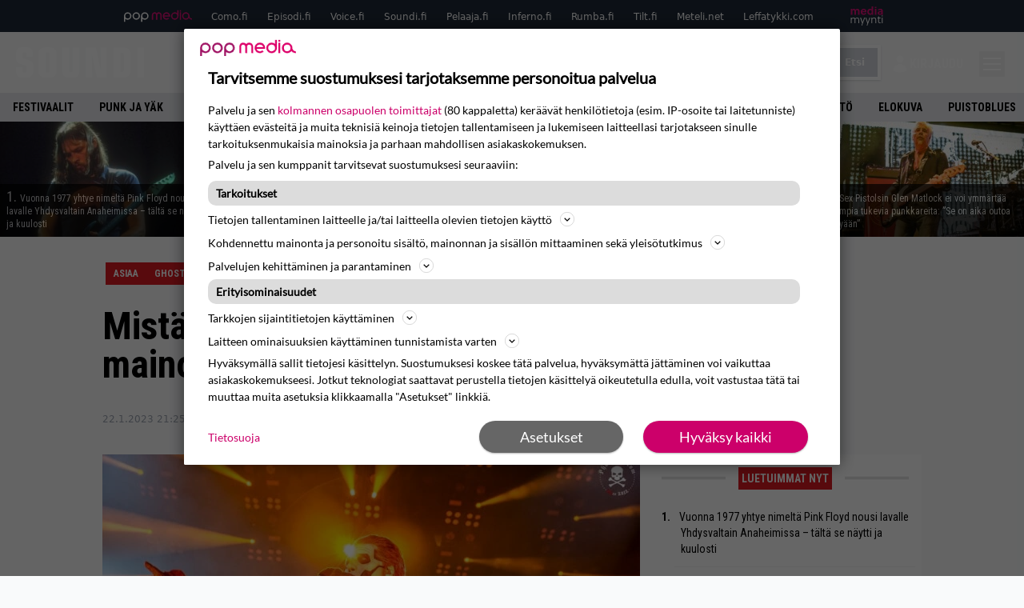

--- FILE ---
content_type: text/html; charset=UTF-8
request_url: https://www.soundi.fi/uutiset/mistas-nyt-on-kyse-ghost-pystytti-mystisen-mainoksen-hollywoodiin/?itm_source=parsely-api
body_size: 32408
content:
<!doctype html>
<html lang="fi">
<head>
	<meta charset="UTF-8">
	<meta name="viewport" content="width=device-width, initial-scale=1">
	<link rel="profile" href="https://gmpg.org/xfn/11">
	<link rel="apple-touch-icon" sizes="180x180" href="/apple-touch-icon.png">
	<link rel="icon" type="image/png" sizes="32x32" href="/favicon-32x32.png">
	<link rel="icon" type="image/png" sizes="16x16" href="/favicon-16x16.png">
	<link rel="manifest" href="/site.webmanifest">
	<link rel="mask-icon" href="/safari-pinned-tab.svg" color="#5bbad5">
	<meta name="msapplication-TileColor" content="#da532c">
	<meta name="theme-color" content="#ffffff">

	<link href="https://www.soundi.fi/wp-content/cache/perfmatters/www.soundi.fi/fonts/e30d7c5310c0.google-fonts.min.css" rel="stylesheet">
	
	<script src="https://www.soundi.fi/wp-content/themes/popmedia2030/assets/js/gravito-stub.js"></script>
	<script src="https://www.soundi.fi/wp-content/themes/popmedia2030/assets/js/gravito.js" async></script>
	<script>
		// Listen for the DOMContentLoaded event on the document
		document.addEventListener('DOMContentLoaded', function() {
			// Create a script element
			var script = document.createElement('script');

			// Set the source of the script to the Gravito SDK
			script.src = 'https://cdn.gravito.net/sdkv2/latest/sdk.js';

			// Set the script to load asynchronously
			script.async = true;

			// Define what to do once the script has loaded
			script.onload = function() {
				// Check if window.gravito and its init method are available
				if (window.gravito && typeof window.gravito.init === 'function') {
					// Your code to run after the script loads
					window.gravito.init("tcfCMP");
				} else {
					console.error('Gravito is not initialized properly.');
				}
			};

			// Append the script element to the head of the document
			document.head.appendChild(script);
		});

	</script>
	
	<meta name='robots' content='index, follow, max-image-preview:large, max-snippet:-1, max-video-preview:-1' />
	<style>img:is([sizes="auto" i], [sizes^="auto," i]) { contain-intrinsic-size: 3000px 1500px }</style>
	<link rel='preconnect' href='https://securepubads.g.doubleclick.net' >
<link rel='preconnect' href='https://experience-eu.piano.io' >
<link rel='preconnect' href='https://cdn.gravito.net' >
<link rel='dns-prefetch' href='//code.piano.io'>
<link rel='dns-prefetch' href='//cdn.cxense.com'>
<link rel='dns-prefetch' href='//popmedia-cdn.relevant-digital.com'>
<link rel='dns-prefetch' href='//cdn.gravito.net'>

	<!-- This site is optimized with the Yoast SEO Premium plugin v26.6 (Yoast SEO v26.8) - https://yoast.com/product/yoast-seo-premium-wordpress/ -->
	<title>Mistäs nyt on kyse? Ghost pystytti mystisen mainoksen Hollywoodiin - Soundi.fi</title><link rel="preload" href="https://www.soundi.fi/wp-content/uploads/2026/01/10497745ch-256x144.jpg" as="image" fetchpriority="high"><link rel="preload" href="https://www.soundi.fi/wp-content/uploads/2026/01/2912316320-256x144.jpg" as="image" fetchpriority="high"><link rel="preload" href="https://www.soundi.fi/wp-content/cache/perfmatters/www.soundi.fi/minify/61431b9a1c28.main.prod.min.css?ver=1.0.8" as="style" onload="this.rel='stylesheet';this.removeAttribute('onload');"><link rel="preload" href="https://www.soundi.fi/wp-content/cache/perfmatters/www.soundi.fi/minify/55ad16d7fe1e.style.min.css?ver=1.0.7" as="style" onload="this.rel='stylesheet';this.removeAttribute('onload');"><link rel="preload" href="https://www.soundi.fi/wp-content/cache/perfmatters/www.soundi.fi/fonts/L0x8DFMnlVwD4h3hu_qnZypEiw.woff2" as="font" type="font/woff2" crossorigin><link rel="preload" href="https://www.soundi.fi/wp-content/cache/perfmatters/www.soundi.fi/fonts/ieVl2ZhZI2eCN5jzbjEETS9weq8-19K7DQk6YvM.woff2" as="font" type="font/woff2" crossorigin><link rel="preload" href="https://www.soundi.fi/wp-content/cache/perfmatters/www.soundi.fi/fonts/e30d7c5310c0.google-fonts.min.css" as="style" onload="this.rel='stylesheet';this.removeAttribute('onload');">
	<link rel="canonical" href="https://www.soundi.fi/uutiset/mistas-nyt-on-kyse-ghost-pystytti-mystisen-mainoksen-hollywoodiin/" />
	<meta property="og:locale" content="fi_FI" />
	<meta property="og:type" content="article" />
	<meta property="og:title" content="Mistäs nyt on kyse? Ghost pystytti mystisen mainoksen Hollywoodiin" />
	<meta property="og:description" content="Ghostilla on pitkät perinteet yllätysjulkaisujen ja yleisen hämmentämisen saralla. Nyt yhtye on pystyttänyt mitä mystisimmän mainostaulun Hollywoodiin. Mainoksessa komeilee Papa Emeritus IV:n kasvot ja teksti &#8221;Jeesus tulee&#8221;. Orkesterin nokkamies Tobias Forge on aiemmin puhellut tänä vuonna olevan luvassa muutoksia, mitä se sitten käytännössä tarkoittaakaan. Olisiko luvassa mahdollisesti uutta musiikkia? Kenties pääsiäisen aikoihin? Se jää nähtäväksi. Something [&hellip;]" />
	<meta property="og:url" content="https://www.soundi.fi/uutiset/mistas-nyt-on-kyse-ghost-pystytti-mystisen-mainoksen-hollywoodiin/" />
	<meta property="og:site_name" content="Soundi.fi" />
	<meta property="article:publisher" content="https://www.facebook.com/soundilehti/" />
	<meta property="og:image" content="https://www.soundi.fi/wp-content/uploads/2022/04/ghost-19.jpg" />
	<meta property="og:image:width" content="2000" />
	<meta property="og:image:height" content="1333" />
	<meta property="og:image:type" content="image/jpeg" />
	<script type="application/ld+json" class="yoast-schema-graph">{"@context":"https://schema.org","@graph":[{"@type":"NewsArticle","@id":"https://www.soundi.fi/uutiset/mistas-nyt-on-kyse-ghost-pystytti-mystisen-mainoksen-hollywoodiin/#article","isPartOf":{"@id":"https://www.soundi.fi/uutiset/mistas-nyt-on-kyse-ghost-pystytti-mystisen-mainoksen-hollywoodiin/"},"author":{"name":"Anssi Eriksson","@id":"https://www.soundi.fi/#/schema/person/45d19c01bc1d7aa0d95e8699c2f525bd"},"headline":"Mistäs nyt on kyse? Ghost pystytti mystisen mainoksen Hollywoodiin","datePublished":"2023-01-22T19:25:10+00:00","mainEntityOfPage":{"@id":"https://www.soundi.fi/uutiset/mistas-nyt-on-kyse-ghost-pystytti-mystisen-mainoksen-hollywoodiin/"},"wordCount":102,"image":{"@id":"https://www.soundi.fi/uutiset/mistas-nyt-on-kyse-ghost-pystytti-mystisen-mainoksen-hollywoodiin/#primaryimage"},"thumbnailUrl":"https://www.soundi.fi/wp-content/uploads/2022/04/ghost-19.jpg","inLanguage":"fi","copyrightYear":"2023","copyrightHolder":{"@id":"https://www.soundi.fi/#organization"}},{"@type":"WebPage","@id":"https://www.soundi.fi/uutiset/mistas-nyt-on-kyse-ghost-pystytti-mystisen-mainoksen-hollywoodiin/","url":"https://www.soundi.fi/uutiset/mistas-nyt-on-kyse-ghost-pystytti-mystisen-mainoksen-hollywoodiin/","name":"Mistäs nyt on kyse? Ghost pystytti mystisen mainoksen Hollywoodiin - Soundi.fi","isPartOf":{"@id":"https://www.soundi.fi/#website"},"primaryImageOfPage":{"@id":"https://www.soundi.fi/uutiset/mistas-nyt-on-kyse-ghost-pystytti-mystisen-mainoksen-hollywoodiin/#primaryimage"},"image":{"@id":"https://www.soundi.fi/uutiset/mistas-nyt-on-kyse-ghost-pystytti-mystisen-mainoksen-hollywoodiin/#primaryimage"},"thumbnailUrl":"https://www.soundi.fi/wp-content/uploads/2022/04/ghost-19.jpg","datePublished":"2023-01-22T19:25:10+00:00","breadcrumb":{"@id":"https://www.soundi.fi/uutiset/mistas-nyt-on-kyse-ghost-pystytti-mystisen-mainoksen-hollywoodiin/#breadcrumb"},"inLanguage":"fi","potentialAction":[{"@type":"ReadAction","target":["https://www.soundi.fi/uutiset/mistas-nyt-on-kyse-ghost-pystytti-mystisen-mainoksen-hollywoodiin/"]}]},{"@type":"ImageObject","inLanguage":"fi","@id":"https://www.soundi.fi/uutiset/mistas-nyt-on-kyse-ghost-pystytti-mystisen-mainoksen-hollywoodiin/#primaryimage","url":"https://www.soundi.fi/wp-content/uploads/2022/04/ghost-19.jpg","contentUrl":"https://www.soundi.fi/wp-content/uploads/2022/04/ghost-19.jpg","width":2000,"height":1333},{"@type":"BreadcrumbList","@id":"https://www.soundi.fi/uutiset/mistas-nyt-on-kyse-ghost-pystytti-mystisen-mainoksen-hollywoodiin/#breadcrumb","itemListElement":[{"@type":"ListItem","position":1,"name":"Soundi","item":"https://www.soundi.fi/"},{"@type":"ListItem","position":2,"name":"Uutiset","item":"https://www.soundi.fi/uutiset/"},{"@type":"ListItem","position":3,"name":"Mistäs nyt on kyse? Ghost pystytti mystisen mainoksen Hollywoodiin"}]},{"@type":"WebSite","@id":"https://www.soundi.fi/#website","url":"https://www.soundi.fi/","name":"Soundi.fi","description":"Suomen suurin musiikkilehti","potentialAction":[{"@type":"SearchAction","target":{"@type":"EntryPoint","urlTemplate":"https://www.soundi.fi/?s={search_term_string}"},"query-input":{"@type":"PropertyValueSpecification","valueRequired":true,"valueName":"search_term_string"}}],"inLanguage":"fi"},{"@type":"Person","@id":"https://www.soundi.fi/#/schema/person/45d19c01bc1d7aa0d95e8699c2f525bd","name":"Anssi Eriksson","image":{"@type":"ImageObject","inLanguage":"fi","@id":"https://www.soundi.fi/#/schema/person/image/","url":"https://secure.gravatar.com/avatar/25287b18f24b5497837a0af70faf77f48bf31fc55e3ca0d5cd7227aefa4ec3c2?s=96&d=mm&r=g","contentUrl":"https://secure.gravatar.com/avatar/25287b18f24b5497837a0af70faf77f48bf31fc55e3ca0d5cd7227aefa4ec3c2?s=96&d=mm&r=g","caption":"Anssi Eriksson"},"url":"https://www.soundi.fi/author/anssieriksson/"}]}</script>
	<!-- / Yoast SEO Premium plugin. -->



<meta property="article:published_time" content="2023-01-22T21:25:10+02:00" />
<link rel='dns-prefetch' href='//cdn.parsely.com' />
<link rel='dns-prefetch' href='//v0.wordpress.com' />
<style id='wp-parsely-recommendations-style-inline-css'>
.parsely-recommendations-list-title{font-size:1.2em}.parsely-recommendations-list{list-style:none;padding:unset}.parsely-recommendations-cardbody{overflow:hidden;padding:.8em;text-overflow:ellipsis;white-space:nowrap}.parsely-recommendations-cardmedia{padding:.8em .8em 0}

</style>
<style id='jetpack-sharing-buttons-style-inline-css'>
.jetpack-sharing-buttons__services-list{display:flex;flex-direction:row;flex-wrap:wrap;gap:0;list-style-type:none;margin:5px;padding:0}.jetpack-sharing-buttons__services-list.has-small-icon-size{font-size:12px}.jetpack-sharing-buttons__services-list.has-normal-icon-size{font-size:16px}.jetpack-sharing-buttons__services-list.has-large-icon-size{font-size:24px}.jetpack-sharing-buttons__services-list.has-huge-icon-size{font-size:36px}@media print{.jetpack-sharing-buttons__services-list{display:none!important}}.editor-styles-wrapper .wp-block-jetpack-sharing-buttons{gap:0;padding-inline-start:0}ul.jetpack-sharing-buttons__services-list.has-background{padding:1.25em 2.375em}
</style>
<link rel="stylesheet" id="lazy-facet-styles-css" href="https://www.soundi.fi/wp-content/cache/perfmatters/www.soundi.fi/minify/dbe394577ef1.facet-styles.min.css?ver=6.8.3" media="all">
<link rel='stylesheet' id='ep_general_styles-css' href='https://www.soundi.fi/wp-content/plugins/elasticpress/dist/css/general-styles.css?ver=66295efe92a630617c00' media='all' />
<link rel="stylesheet" id="popmedia2030-style-css" href="https://www.soundi.fi/wp-content/cache/perfmatters/www.soundi.fi/minify/55ad16d7fe1e.style.min.css?ver=1.0.7" media="all">
<link rel="stylesheet" id="tailwind-css" href="https://www.soundi.fi/wp-content/cache/perfmatters/www.soundi.fi/minify/61431b9a1c28.main.prod.min.css?ver=1.0.8" media="all">
<link rel='stylesheet' id='elasticpress-facets-css' href='https://www.soundi.fi/wp-content/plugins/elasticpress/dist/css/facets-styles.css?ver=e96caca972beab457d95' media='all' />
<link rel="alternate" title="oEmbed (JSON)" type="application/json+oembed" href="https://www.soundi.fi/wp-json/oembed/1.0/embed?url=https%3A%2F%2Fwww.soundi.fi%2Fuutiset%2Fmistas-nyt-on-kyse-ghost-pystytti-mystisen-mainoksen-hollywoodiin%2F" />
<link rel="alternate" title="oEmbed (XML)" type="text/xml+oembed" href="https://www.soundi.fi/wp-json/oembed/1.0/embed?url=https%3A%2F%2Fwww.soundi.fi%2Fuutiset%2Fmistas-nyt-on-kyse-ghost-pystytti-mystisen-mainoksen-hollywoodiin%2F&#038;format=xml" />
<!-- echobox -->
<script async id="ebx" src="//applets.ebxcdn.com/ebx.js"></script><script type="application/ld+json" class="wp-parsely-metadata">{"@context":"https:\/\/schema.org","@type":"NewsArticle","headline":"Mist\u00e4s nyt on kyse? Ghost pystytti mystisen mainoksen Hollywoodiin","url":"https:\/\/www.soundi.fi\/uutiset\/mistas-nyt-on-kyse-ghost-pystytti-mystisen-mainoksen-hollywoodiin\/","mainEntityOfPage":{"@type":"WebPage","@id":"https:\/\/www.soundi.fi\/uutiset\/mistas-nyt-on-kyse-ghost-pystytti-mystisen-mainoksen-hollywoodiin\/"},"thumbnailUrl":"https:\/\/www.soundi.fi\/wp-content\/uploads\/2022\/04\/ghost-19-120x68.jpg","image":{"@type":"ImageObject","url":"https:\/\/www.soundi.fi\/wp-content\/uploads\/2022\/04\/ghost-19.jpg"},"articleSection":"Asiaa","author":[{"@type":"Person","name":"Anssi Eriksson","url":"https:\/\/www.soundi.fi\/author\/anssieriksson\/"}],"creator":["Anssi Eriksson"],"publisher":{"@type":"NewsMediaOrganization","name":"Soundi.fi","logo":{"@type":"ImageObject","url":"https:\/\/www.soundi.fi\/android-chrome-512x512.png"},"url":"https:\/\/www.soundi.fi","sameAs":["https:\/\/fi.wikipedia.org\/wiki\/Soundi","https:\/\/www.facebook.com\/soundilehti","https:\/\/www.instagram.com\/soundilehti\/","https:\/\/www.youtube.com\/@Soundilehti"],"publishingPrinciples":"https:\/\/www.soundi.fi\/toimituslinja-ja-julkaisuperiaatteet\/","contactPoint":[{"@type":"ContactPoint","contactType":"newsroom","url":"https:\/\/www.soundi.fi\/yhteystiedot\/","email":"soundi@popmedia.fi","areaServed":["FI"],"availableLanguage":["fi","en"]}]},"keywords":[],"dateCreated":"2023-01-22T19:25:10Z","datePublished":"2023-01-22T19:25:10Z","dateModified":"2023-01-22T19:25:10Z","inLanguage":"fi","isAccessibleForFree":true,"sourceOrganization":{"@type":"NewsMediaOrganization","name":"Pop Media Oy","url":"https:\/\/www.popmedia.fi"},"metadata":{"url":"https:\/\/www.soundi.fi\/wp-content\/uploads\/2022\/04\/ghost-19-256x144.jpg"}}</script><link rel="preload" as="image" fetchpriority="high" href="https://www.soundi.fi/wp-content/uploads/2022/04/ghost-19-648x432.jpg" imagesrcset="https://www.soundi.fi/wp-content/uploads/2022/04/ghost-19.jpg 2000w, https://www.soundi.fi/wp-content/uploads/2022/04/ghost-19-300x200.jpg 300w, https://www.soundi.fi/wp-content/uploads/2022/04/ghost-19-648x432.jpg 648w, https://www.soundi.fi/wp-content/uploads/2022/04/ghost-19-768x512.jpg 768w, https://www.soundi.fi/wp-content/uploads/2022/04/ghost-19-1536x1024.jpg 1536w, https://www.soundi.fi/wp-content/uploads/2022/04/ghost-19-672x448.jpg 672w, https://www.soundi.fi/wp-content/uploads/2022/04/ghost-19-133x89.jpg 133w, https://www.soundi.fi/wp-content/uploads/2022/04/ghost-19-177x118.jpg 177w, https://www.soundi.fi/wp-content/uploads/2022/04/ghost-19-130x87.jpg 130w, https://www.soundi.fi/wp-content/uploads/2022/04/ghost-19-103x69.jpg 103w, https://www.soundi.fi/wp-content/uploads/2022/04/ghost-19-800x533.jpg 800w, https://www.soundi.fi/wp-content/uploads/2022/04/ghost-19-623x415.jpg 623w, https://www.soundi.fi/wp-content/uploads/2022/04/ghost-19-380x253.jpg 380w, https://www.soundi.fi/wp-content/uploads/2022/04/ghost-19-206x137.jpg 206w, https://www.soundi.fi/wp-content/uploads/2022/04/ghost-19-167x111.jpg 167w, https://www.soundi.fi/wp-content/uploads/2022/04/ghost-19-119x79.jpg 119w" imagesizes="(max-width: 768px) 100vw, 648px"><noscript><style>.perfmatters-lazy[data-src]{display:none !important;}</style></noscript><style>.perfmatters-lazy-youtube{position:relative;width:100%;max-width:100%;height:0;padding-bottom:56.23%;overflow:hidden}.perfmatters-lazy-youtube img{position:absolute;top:0;right:0;bottom:0;left:0;display:block;width:100%;max-width:100%;height:auto;margin:auto;border:none;cursor:pointer;transition:.5s all;-webkit-transition:.5s all;-moz-transition:.5s all}.perfmatters-lazy-youtube img:hover{-webkit-filter:brightness(75%)}.perfmatters-lazy-youtube .play{position:absolute;top:50%;left:50%;right:auto;width:68px;height:48px;margin-left:-34px;margin-top:-24px;background:url(https://www.soundi.fi/wp-content/plugins/perfmatters/img/youtube.svg) no-repeat;background-position:center;background-size:cover;pointer-events:none;filter:grayscale(1)}.perfmatters-lazy-youtube:hover .play{filter:grayscale(0)}.perfmatters-lazy-youtube iframe{position:absolute;top:0;left:0;width:100%;height:100%;z-index:99}</style>
	
		<script>
			document.cookie = "__adblocker=; expires=Thu, 01 Jan 1970 00:00:00 GMT; path=/";
			var setNptTechAdblockerCookie = function(adblocker) {
				var d = new Date();
				d.setTime(d.getTime() + 60 * 5 * 1000);
				document.cookie = "__adblocker=" + (adblocker ? "true" : "false") + "; expires=" + d.toUTCString() + "; path=/";
			};
			var script = document.createElement("script");
			script.setAttribute("async", true);
			script.setAttribute("src", "//www.npttech.com/advertising.js");
			script.setAttribute("onerror", "setNptTechAdblockerCookie(true);");
			document.getElementsByTagName("head")[0].appendChild(script);
		</script>

	
		<script type='text/javascript'>
			var cX = window.cX = window.cX || {
            options: { tcf20: true } }; cX.callQueue = cX.callQueue || [];
		cX.callQueue.push(['getUserSegmentIds', {persistedQueryId: "7ef7b8892343d15d4ec963acf7cc3ce8d5e50c48", callback: function(segments) {
		if(typeof window.localStorage === 'object' && typeof window.localStorage.getItem === 'function') {
			localStorage.setItem("cxSegments", segments.join(","));
		}
		}}]);
		
		function getUserSegmentIdsLocal() {
		var segments = [];
		if(typeof window.localStorage === 'object' && typeof window.localStorage.getItem === 'function' && localStorage.getItem("cxSegments") !== null && localStorage.getItem("cxSegments").length>0) {
			segments = localStorage.getItem("cxSegments").split(',');
		}
		return segments;
		}
		</script>

	<script async src="https://securepubads.g.doubleclick.net/tag/js/gpt.js"></script>

	<script async src="https://popmedia-cdn.relevant-digital.com/static/tags/637735b6b25a3ee80fbd39e2.js"></script>
	<script>	
		function loadAds() {
		window.relevantDigital = window.relevantDigital || {};
		relevantDigital.cmd = relevantDigital.cmd || [];
		relevantDigital.cmd.push(function() {
			relevantDigital.loadPrebid({
				configId: '6379fb30fdcd7081aedf31b2', //Soundi config id
				delayedAdserverLoading: true,
				manageAdserver: true,	
				collapseEmptyDivs: true,
				collapseBeforeAdFetch: false,
				noGpt: true, //set to true when gpt is present on page. 
				allowedDivIds: null, // set to an array to only load certain <div>s, example - ["divId1", "divId2"]
				
			});
		});
	}

		function deviceHandler() {
		var type = window.innerWidth < 980 ? 'mobile' : 'desktop';
		["data-lazy-" + type + "-ad-unit-id", "data-" + type + "-ad-unit-id"].forEach(function(attr) {
			Array.from(document.querySelectorAll("["+ attr + "]")).forEach(function (elm){
				elm.setAttribute(attr.replace(type + "-", ""), elm.getAttribute(attr));
			});
		});
		}
	</script>

	<script async='async' src='https://functions.adnami.io/api/macro/adsm.macro.soundi.fi.js'></script>


	
	<!-- piano composer sandbox
	<script>(function(src){var a=document.createElement("script");a.type="text/javascript";a.async=true;a.src=src;var b=document.getElementsByTagName("script")[0];b.parentNode.insertBefore(a,b)})("https://sandbox.tinypass.com/xbuilder/experience/load?aid=y9RD2e2Ysu");</script>
 	-->
	<!-- piano composer production  -->
	<script>(function(src){var a=document.createElement("script");a.type="text/javascript";a.async=true;a.src=src;var b=document.getElementsByTagName("script")[0];b.parentNode.insertBefore(a,b)})("https://experience-eu.piano.io/xbuilder/experience/load?aid=eAAQSJYRpe");</script>
	
		
	<!-- piano -->
			<script>

	// initialize tp
	tp = window["tp"] || [];

	tp.push(["init", function() {

	// The content published date GMT
	tp.push(["setContentCreated", "2023-01-22 09:25:10"]);
	// The content author
	tp.push(["setContentAuthor", "Anssi Eriksson"]);
	// The content tags
		// If the content is native advertising
	tp.push(["setContentIsNative", false]);

	}]);
	</script>

			
</head>

<body class="wp-singular news-template-default single single-news postid-1110363 wp-theme-popmedia2030 bg-gray-50 no-sidebar">


<div id="page" class="site">

	<header id="masthead" class="site-header">
		<div class="site-branding">

			<nav id="site-navigation" class="main-navigation" x-data="menuNavigation">
	<!-- pop media navbar -->
    <div class="flex flex-wrap hidden md:inline lg:inline">
        <section class="relative mx-auto">
			<nav class="flex justify-between bg-gray-800 text-white">
				<div class="px-2 xl:px-12 py-2 flex w-full items-center popbar">
				<ul class="hidden md:flex px-2 mx-auto text-xs space-x-6">
					<li><a class="hover:text-gray-200" href="https://www.popmedia.fi" target="_blank"><svg xmlns="http://www.w3.org/2000/svg" id="Layer_1" data-name="Layer 1" viewBox="0 0 694.24 117.39">
  <defs>
    <style>
      .cls-1{fill:#de0076;}.cls-2{fill:#a71b71;}
    </style>
    <title>Popmedia.fi</title>
  </defs>
  <path d="M471.4 58.69a38 38 0 1 0-11.11 26.79l-9.19-9.19a24.92 24.92 0 0 1-41.73-11.1h61.45a38 38 0 0 0 .58-6.5zm-62-6.5a24.94 24.94 0 0 1 48.16 0z" class="cls-1"/>
  <path d="M125.17 96.64a37.94 37.94 0 1 1 37.94-37.94 38 38 0 0 1-37.94 37.94zm0-62.89a24.94 24.94 0 1 0 24.94 24.94 25 25 0 0 0-24.94-24.94zM37.94 20.75A38 38 0 0 0 0 58.69v58.69h13V87.25a37.93 37.93 0 1 0 24.94-66.5zm0 62.89a24.94 24.94 0 1 1 24.95-24.95 25 25 0 0 1-24.95 24.95zM212.39 20.75a38 38 0 0 0-37.94 37.94v58.69h13V87.25a37.93 37.93 0 1 0 24.94-66.5zm0 62.89a24.94 24.94 0 1 1 24.94-24.94 25 25 0 0 1-24.94 24.94z" class="cls-2"/>
  <path d="M556.58 0h-13v30.14a37.92 37.92 0 1 0 13 28.56zm-37.94 83.64a24.94 24.94 0 1 1 24.94-24.94 25 25 0 0 1-24.94 24.94zM384.17 48.9A28.21 28.21 0 0 0 334.23 31a28.15 28.15 0 0 0-49.85 17.9v47.74h13V48.92a15.17 15.17 0 0 1 30.33 0v47.72h13V48.92a15.23 15.23 0 0 1 30.45 0v47.72h13V48.9zM568.92 20.75h13v75.89h-13zM568.92 0h13v13h-13zM669.3 58.69a38 38 0 1 0-6.5 21.22 37.94 37.94 0 0 0 31.45 16.73v-13a25 25 0 0 1-24.95-24.95zm-37.95 24.94a24.94 24.94 0 1 1 24.94-24.94 25 25 0 0 1-24.94 24.94z" class="cls-1"/>
</svg>
</a></li>
					<li><a class="hover:text-gray-200 top-1 relative align-middle" href="https://www.como.fi" target="_blank" title="Kotimaan viihde Comossa">Como.fi</a></li>
					<li><a class="hover:text-gray-200 top-1 relative align-middle" href="https://www.episodi.fi" target="_blank" title="Elokuvat ja tv-sarjat Episodista">Episodi.fi</a></li>
					<li><a class="hover:text-gray-200 top-1 relative align-middle" href="https://www.voice.fi" target="_blank" title="Voice - kotimaan uutiset">Voice.fi</a></li>
					<li><a class="hover:text-gray-200 top-1 relative align-middle" href="https://www.soundi.fi" target="_blank" title="Soundi">Soundi.fi</a></li>
					<li><a class="hover:text-gray-200 top-1 relative align-middle" href="https://www.pelaaja.fi" target="_blank" title="Suomen paras pelimedia Pelaaja">Pelaaja.fi</a></li>
					<li><a class="hover:text-gray-200 top-1 relative align-middle" href="https://www.inferno.fi" target="_blank" title="Inferno">Inferno.fi</a></li>
					<li><a class="hover:text-gray-200 top-1 relative align-middle" href="https://www.rumba.fi" target="_blank" title="Rumba">Rumba.fi</a></li>
					<li><a class="hover:text-gray-200 top-1 relative align-middle" href="https://www.tilt.fi" target="_blank" title="Tilt">Tilt.fi</a></li>
					<li><a class="hover:text-gray-200 top-1 relative align-middle" href="https://www.meteli.net" target="_blank" title="Keikat tänään Metelistä">Meteli.net</a></li>
					<li><a class="hover:text-gray-200 top-1 relative align-middle" href="https://www.leffatykki.com" target="_blank" title="Parhaat elokuvat ja sarjat Leffatykistä">Leffatykki.com</a></li>
					<li><a class="hover:text-gray-200" href="https://popmedia.ocast.com/fi/" target="_blank"><svg id="Layer_1" data-name="Layer 1" xmlns="http://www.w3.org/2000/svg" viewBox="0 0 258.7 154.6"><defs><style>.cls-1{fill:#d17;}.cls-2{fill:#fff;}</style></defs><title>mediamyynti</title><path class="cls-1" d="M58.5,67.29V43.43c0-3.5-.09-7.44-1.44-10.14C55.9,31,53.65,30,50.78,30a11.68,11.68,0,0,0-9.24,5.38A64.82,64.82,0,0,1,42,42.8v24.5H29.25V43.43c0-3.5,0-7.54-1.44-10.23C26.65,31,24.49,30,21.8,30c-3.14,0-6.73,2-9.06,4.66V67.29H0V20.1H11l.9,5.74A17.45,17.45,0,0,1,25.57,19a15.4,15.4,0,0,1,13.37,7.9A18.32,18.32,0,0,1,54.64,19,15.6,15.6,0,0,1,67,25.12C70.7,29.88,71.24,36,71.24,42.8v24.5Z"/><path class="cls-1" d="M93,46.84c.89,6.46,5.11,11.31,11.84,11.31,6.1,0,9.24-2.51,12.29-7l8.34,5.65c-5.38,7.81-11.39,11.58-21.53,11.58-14.26,0-23.86-10-23.86-24.14S90.49,19,104,19c13.1,0,22.79,9.24,22.79,21.8a34.28,34.28,0,0,1-.63,6Zm20.81-8.7c-.27-5.65-4.22-9.15-9.42-9.15-6.1,0-9.42,3.86-10.77,9.15Z"/><path class="cls-1" d="M170.46,67.29l-1.08-5.83c-3.32,5.21-9.69,6.91-14.53,6.91-12.47,0-22-11.13-22-24.85C132.87,30.24,142.2,19,155,19c4.49,0,10.14,1.61,13.73,5.65V0h12.74V67.29Zm-1.7-32.21A13.74,13.74,0,0,0,157.81,30c-8.16,0-11.93,7.27-11.93,13.91,0,6.91,4.49,13.55,11.76,13.55a12.36,12.36,0,0,0,11.13-6.19Z"/><path class="cls-1" d="M193.91,13.55V2.69h12.74V13.55Zm0,53.75V20.1h12.74v47.2Z"/><path class="cls-1" d="M247.67,67.29l-1-4c-3.05,3.77-7.81,5.11-12.83,5.11-8.79,0-17-5.29-17-15,0-11.58,10.77-15.25,20.55-15.25a42.2,42.2,0,0,1,8.53,1V38.4c0-5.92-2.43-9.51-9.33-9.51-5.38,0-10.14,2-14.26,4.13L219,23.87A47.16,47.16,0,0,1,239.23,19c13.1,0,19.47,7.63,19.47,19.92V67.29ZM246,46.75a29.64,29.64,0,0,0-6.46-.81c-4.66,0-10.14,1.71-10.14,7.27,0,4.13,3.41,6.28,7.18,6.28a13.88,13.88,0,0,0,9.42-4Z"/><path class="cls-2" d="M7.31,90.8v7.72c3.5-5.83,8.88-8.79,14.63-8.79,7.36,0,11.66,3.32,13.82,9.06,5.56-7.09,10-9.06,15.43-9.06,11.66,0,16.42,7.44,16.42,21.17v23.69H61.5v-22.7c0-8.35-1.88-16.6-10.59-16.6-5.21,0-10.5,3.5-13.82,9.15a46.24,46.24,0,0,1,.36,6.28v23.87h-6.1v-22.7c0-8.26-1.52-16.6-10.32-16.6-5.56,0-10.86,4.66-13.73,10.23v29.07H1.21V90.8Z"/><path class="cls-2" d="M82.9,90.8l12.38,37.06L108.48,90.8H115L91.25,154.6,86,152.54l5.83-15.8L76.26,90.8Z"/><path class="cls-2" d="M125.19,90.8l12.38,37.06L150.76,90.8h6.55l-23.78,63.8-5.21-2.06,5.83-15.8L118.55,90.8Z"/><path class="cls-2" d="M172.67,90.8v7.72a17.3,17.3,0,0,1,15.61-8.79c12.47,0,16.51,8,16.51,21.17v23.69h-6.1v-22.7c0-8.26-1.53-16.6-11.31-16.6-6.55,0-11.85,4.66-14.72,10.23v29.07h-6.1V90.8Z"/><path class="cls-2" d="M227.53,96.37V120.5c0,7.89,2.69,9.33,6.73,9.33a16.25,16.25,0,0,0,5.38-1.17l1.53,4.84a14.77,14.77,0,0,1-7,1.88c-8.53,0-12.74-5.11-12.74-14.18V96.37h-6.19V90.8h6.19V79.86h6.1V90.8h12.74v5.56Z"/><path class="cls-2" d="M250.78,81V72.59h6.1V81Zm0,53.57V90.8h6.1v43.79Z"/></svg></a></li>
				</ul>
				</div>
			</nav>
        
        </section>
    </div>
    <!-- site main navbar -->
    <div class="flex flex-wrap">
		<section class="relative w-full">
			<nav class="flex justify-between bg-gradient-to-b from-tilt-light to-tilt-dark text-white">
				<div class="px-5 xl:px-12 py-4 flex w-full items-center">
                    <div class="logo w-40">
                        <a href="/" title="Soundi" class="block"><svg id="Layer_1" data-name="Layer 1" xmlns="http://www.w3.org/2000/svg" viewBox="0 0 424.47 101.54"><defs></defs><title>Soundi.fi</title><path class="cls-custom" d="M21.14 67.79H0V76c0 19.76 4.53 25.52 29.23 25.52 19.35 0 28.13-4.25 28.13-28.13 0-25.52-2.74-27.31-27-33.62C23.65 38.14 22 37 22 30.73v-6.58c0-4.67.41-7.14 6.45-7.14 5.76 0 6.45.69 6.45 9.47v4.8h20.27V19.35C55.17 5.49 48.58 0 28.82 0 7.14 0 0 2.33 0 25.52v6c0 17.7 3.43 22 21.13 26.21 12 2.92 13.46 3.34 13.46 10.2v10.66c0 4.25-1.65 5.9-6.72 5.9-6.72 0-6.72-2.74-6.72-9.61v-7.09zm89.36 12.13c0 3.69-1.64 4.65-5.89 4.65s-5.89-1-5.89-4.65v-58c0-3.7 1.64-4.65 5.89-4.65s5.89 1 5.89 4.65v58zm-35.31 1.23c0 16.15 10.4 20.39 29.43 20.39s29.43-4.24 29.43-20.39V20.66c0-16.15-10.4-20.39-29.43-20.39S75.19 4.51 75.19 20.66v60.49zM210.55 1.36h-22.72v76.1c0 3.83-1.51 6.3-6 6.3s-6-2.46-6-6.3V1.36h-22.76v75.41c0 22 10.54 24.77 28.74 24.77s28.74-2.74 28.74-24.77V1.36zm57.62 99.09h33.12V1.36h-21.08l1.64 76.92-.27.27-16.7-77.19h-33.12v99.09h20.94l-1.41-77.19h.27l16.56 77.19h.05zm77.74-82.12h6c4.93 0 6 2.19 6 9.58v45.17c0 7.39-1.1 9.58-6 9.58h-6V18.33zm-22.72 82.12h29.56c21.21 0 27.92-4.52 27.92-37.09V38.59C380.67 6 374 1.36 352.75 1.36h-29.56v99.09zm78.56 0h22.72V1.36h-22.72v99.09z"/></svg>
</a>
                    </div>
					<ul class="hidden lg:flex px-4 mx-auto font-bold font-montserrat uppercase font-heading text-md lg:text-lg space-x-6">
						<li><a class="hover:text-gray-200" href="/">Etusivu</a></li>
						<li><a class="hover:text-gray-200" href="/uutiset/">Uutiset</a></li>
						<li><a class="hover:text-gray-200" href="/levyarviot/">Levyarviot</a></li>
						<li><a class="hover:text-gray-200" href="/jutut/">Jutut</a></li>
						<li><a class="hover:text-gray-200" href="/aiheet/soundi-lehti/">Lehti</a></li>
						<li><a class="hover:text-gray-200" href="https://www.backstagerockshop.com/collections/soundi?utm_source=soundi&utm_medium=affiliate&utm_campaign=soundi">Kauppa</a></li>
					</ul>
					<div class="hidden lg:inline w-128">
						<div class="relative">
	<form id="searchform" method="get" action="https://www.soundi.fi/">
		<div class="bg-white shadow p-1 flex">
			<span class="w-auto flex justify-end items-center text-gray-500 p-2">
				<i class="material-icons text-xl"><svg xmlns="http://www.w3.org/2000/svg" class="h-5 w-5" viewBox="0 0 20 20"
						fill="currentColor">
						<path fill-rule="evenodd"
							d="M8 4a4 4 0 100 8 4 4 0 000-8zM2 8a6 6 0 1110.89 3.476l4.817 4.817a1 1 0 01-1.414 1.414l-4.816-4.816A6 6 0 012 8z"
							clip-rule="evenodd" />
					</svg></i>
			</span>
			<input x-ref="searchField" class="w-full p-2 text-gray-800 search-field text-sm border-0" name="s" type="text"
				placeholder="esim. Sentenced" value="">
			<button type="submit" class="bg-gray-300 hover:bg-gray-500 text-white p-2 pl-4 pr-4">
				<p class="font-semibold text-xs">Etsi</p>
			</button>
		</div>
	</form>
</div>





					</div>

					<div class="hidden lg:flex pt-1 pl-3 font-bold font-montserrat uppercase font-heading text-md lg:text-md flex">
					<svg xmlns="http://www.w3.org/2000/svg" viewBox="0 0 24 24" fill="currentColor" class="w-6 h-6">
						<path fill-rule="evenodd" d="M7.5 6a4.5 4.5 0 119 0 4.5 4.5 0 01-9 0zM3.751 20.105a8.25 8.25 0 0116.498 0 .75.75 0 01-.437.695A18.683 18.683 0 0112 22.5c-2.786 0-5.433-.608-7.812-1.7a.75.75 0 01-.437-.695z" clip-rule="evenodd" />
					</svg>
					<a href="javascript:void(0)" class="hidden w-128" id="pianoLogin">Kirjaudu</a>
					<div href="javascript:void(0)" class="hidden w-128" id="pianoUsername">
						<!-- <div class="bg-white hidden piano-submenu">
							<a href="javascript:void(0)" id="pianoLogout">Kirjaudu ulos</a>
						</div> -->
					</div>
					</div>
					<style>
					#pianoUsername {
						position:relative;
					}
					#pianoUsername:hover > .piano-submenu {
						display: block;
						position: absolute;
						right: 0;
						padding: 5px 5px;
						color: black;
						text-align: right;
						padding-left: 50px;
						border-radius: 2px;
					}
					</style>

					<div class="lg:hidden inline absolute right-20 top-6">
						<button class="text-white z-20 hover:text-gray-500 mobile-search-button" @click="toggleSearch">
							<svg xmlns="http://www.w3.org/2000/svg" class="h-6 w-6" viewBox="0 0 20 20" fill="currentColor">
								<path fill-rule="evenodd" d="M8 4a4 4 0 100 8 4 4 0 000-8zM2 8a6 6 0 1110.89 3.476l4.817 4.817a1 1 0 01-1.414 1.414l-4.816-4.816A6 6 0 012 8z" clip-rule="evenodd" />
							</svg>
						</button>
					</div>
				</div>
				<div class="flex items-center pr-6">
					<button
						class="burger-button burger-icon"
						data-burger-state="off"
						@click="toggleMobileMenu"
						x-ref="burgerButton">
						<span class="burger-icon-wing burger-icon-wing--tl"></span>
						<span class="burger-icon-wing burger-icon-wing--tr"></span>
						<span class="burger-icon-wing burger-icon-wing--m"></span>
						<span class="burger-icon-wing burger-icon-wing--br"></span>
						<span class="burger-icon-wing burger-icon-wing--bl"></span>
					</button>
				</div>
			</nav>
		</section>
	</div>

	<section class="overflow-x-scroll lg:overflow-x-auto hide-scroll-bar bg-gray-200 w-full">
		<!-- navbar -->
		<nav class="px-2 py-2">

			<!-- Nav Links -->
			<ul class="flex px-2 space-x-6 font-bold font-montserrat uppercase font-heading text-xs lg:text-sm lg:space-x-8">
												<li class="flex-shrink-0">
									<a class="hover:text-gray-500" href="https://www.soundi.fi/aiheet/festivaalit/">Festivaalit</a>
								</li>
															<li class="flex-shrink-0">
									<a class="hover:text-gray-500" href="https://www.soundi.fi/aiheet/punk-ja-yak/">Punk ja Yäk</a>
								</li>
															<li class="flex-shrink-0">
									<a class="hover:text-gray-500" href="https://www.soundi.fi/aiheet/ilosaarirock/">Ilosaarirock</a>
								</li>
															<li class="flex-shrink-0">
									<a class="hover:text-gray-500" href="https://www.soundi.fi/aiheet/haastattelu/">Haastattelu</a>
								</li>
															<li class="flex-shrink-0">
									<a class="hover:text-gray-500" href="https://www.soundi.fi/aiheet/rip/">RIP</a>
								</li>
															<li class="flex-shrink-0">
									<a class="hover:text-gray-500" href="https://www.soundi.fi/aiheet/kuvagalleria/">Kuvagalleria</a>
								</li>
															<li class="flex-shrink-0">
									<a class="hover:text-gray-500" href="https://www.soundi.fi/aiheet/uuden-musiikin-kilpailu/">Uuden Musiikin Kilpailu</a>
								</li>
															<li class="flex-shrink-0">
									<a class="hover:text-gray-500" href="https://www.soundi.fi/aiheet/tarkkailuluokka/">Tarkkailuluokka</a>
								</li>
															<li class="flex-shrink-0">
									<a class="hover:text-gray-500" href="https://www.soundi.fi/aiheet/ensinaytto/">Ensinäyttö</a>
								</li>
															<li class="flex-shrink-0">
									<a class="hover:text-gray-500" href="https://www.soundi.fi/aiheet/elokuva/">Elokuva</a>
								</li>
															<li class="flex-shrink-0">
									<a class="hover:text-gray-500" href="https://www.soundi.fi/aiheet/puistoblues/">Puistoblues</a>
								</li>
															<li class="flex-shrink-0">
									<a class="hover:text-gray-500" href="https://www.soundi.fi/aiheet/vuoden-parhaat/">Vuoden parhaat</a>
								</li>
															<li class="flex-shrink-0">
									<a class="hover:text-gray-500" href="https://www.soundi.fi/aiheet/elamani-soundit/">Elämäni soundit</a>
								</li>
															<li class="flex-shrink-0">
									<a class="hover:text-gray-500" href="https://www.soundi.fi/aiheet/eraan-laulun-anatomia/">Erään laulun anatomia</a>
								</li>
															<li class="flex-shrink-0">
									<a class="hover:text-gray-500" href="https://www.soundi.fi/aiheet/soittolista/">Soittolista</a>
								</li>
															<li class="flex-shrink-0">
									<a class="hover:text-gray-500" href="https://www.soundi.fi/aiheet/soundi-lehti/">Soundi-lehti</a>
								</li>
															<li class="flex-shrink-0">
									<a class="hover:text-gray-500" href="https://www.soundi.fi/aiheet/kirja-arvio/">Kirja-arvio</a>
								</li>
															<li class="flex-shrink-0">
									<a class="hover:text-gray-500" href="https://www.soundi.fi/aiheet/martti-luther-ja-muovipussi/">Martti Luther ja muovipussi</a>
								</li>
															<li class="flex-shrink-0">
									<a class="hover:text-gray-500" href="https://www.soundi.fi/aiheet/ennakkokuuntelu/">Ennakkokuuntelu</a>
								</li>
															<li class="flex-shrink-0">
									<a class="hover:text-gray-500" href="https://www.soundi.fi/aiheet/musiikkibisnes/">Musiikkibisnes</a>
								</li>
										</ul>

		</nav>

	</section>

	<!-- mobile menu -->
	<div class="mobile-menu min-h-screen bg-white" :class="{ 'block': isMenuOpen, 'hidden': !isMenuOpen }">
		<div class="flex flex-wrap">
			<div class="max-w-7xl mx-auto py-6 px-3 sm:px-3 lg:py-2 lg:px-3 font-montserrat">
    <div class="mt-6 grid grid-cols-2 gap-4 xl:mt-0 xl:col-span-2">
        <div class="md:grid md:grid-cols-2 md:gap-8">
            <div>
                <h3 class="text-sm font-semibold  text-gray-900 tracking-tighter uppercase">
                Alueet
                </h3>
                <ul role="list" class="mt-4 space-y-4">
                  <li><a class="text-base text-gray-900 hover:text-gray-900" href="/uutiset/" title="uusimmat uutiset">Uutiset</a></li>
                  <li><a class="text-base text-gray-900 hover:text-gray-900" href="/levyarviot/"title="Levyarviot">Levyarviot</a></li>
                  <li><a class="text-base text-gray-900 hover:text-gray-900" href="/aiheet/haastattelu/" title="Jutut">Jutut</a></li>
                  <li class="pl-2"><a class="text-base text-gray-900 hover:text-gray-900" href="/aiheet/haastattelu/" title="Haastattelut">Haastattelut</a></li>
                  <li class="pl-2"><a class="text-base text-gray-900 hover:text-gray-900" href="/kolumnit/" title="Kolumnit">Kolumnit</a></li>
                  <li class="pl-2"><a class="text-base text-gray-900 hover:text-gray-900" href="/keikat/" title="Keikat">Keikka-arviot</a></li>
                  <li class="pl-2"><a class="text-base text-gray-900 hover:text-gray-900" href="/soittolistat" title="Soittolistat">Soittolistat</a></li>
                  <li class="pl-2"><a class="text-base text-gray-900 hover:text-gray-900" href="/kilpailut/" title="Kilpailut">Kilpailut</a></li>
                  <li class="pl-2"><a class="text-base text-gray-900 hover:text-gray-900" href="/demoefekti/" title="Demoarviot">Demoarviot</a></li>
                  <li class="pl-4"><a class="text-base text-gray-900 hover:text-gray-900" href="/laheta-demosi-soundiin" title="Lähetä demo">Lähetä demo</a></li>
                  <li><a class="text-base text-gray-900 hover:text-gray-900" href="/aiheet/soundi-lehti/" title="Lehti">Lehti</a></li>
                  <li><a class="text-base text-gray-900 hover:text-gray-900" href="https://www.backstagerockshop.com/collections/soundi?utm_source=soundi&utm_medium=affiliate&utm_campaign=soundi" title="Kauppa" rel="nofollow">Kauppa</a></li>
                </ul>

                <h3 class="mt-8 text-sm font-semibold  text-gray-900 tracking-tighter uppercase">
                Osiot
                </h3>
                <ul role="list" class="mt-4 space-y-4">
                  <li><a class="text-base text-gray-900 hover:text-gray-900" href="/osiot/merkkipaalu/" title="Merkkipaalu">Merkkipaalu</a></li>
                  <li><a class="text-base text-gray-900 hover:text-gray-900" href="/osiot/aivojumppaa/" title="Aivojumppaa">Aivojumppaa</a></li>
                  <li><a class="text-base text-gray-900 hover:text-gray-900" href="/osiot/kevennysta/" title="Kevennystä">Kevennystä</a></li>
                  <li><a class="text-base text-gray-900 hover:text-gray-900" href="/osiot/lukemista/" title="Lukemista">Lukemista</a></li>
                  <li><a class="text-base text-gray-900 hover:text-gray-900" href="/osiot/elava-musiikki/" title="Elävä musiikki">Elävä musiikki</a></li>
                  <li><a class="text-base text-gray-900 hover:text-gray-900" href="/osiot/kuvaa/" title="Kuvaa">Kuvaa</a></li>
                  <li><a class="text-base text-gray-900 hover:text-gray-900" href="/osiot/aanta/" title="Ääntä">Ääntä</a></li>
                  <li><a class="text-base text-gray-900 hover:text-gray-900" href="/osiot/mielipide/" title="Mielipide">Mielipide</a></li>
                  <li><a class="text-base text-gray-900 hover:text-gray-900" href="/osiot/asiaa/" title="Asiaa">Asiaa</a></li>
                </ul>
            </div>
          <div class="mt-12 md:mt-0">
            <h3 class="text-sm font-semibold text-gray-900 tracking-tighter uppercase">
              Aiheet
            </h3>
            <ul role="list" class="mt-4 space-y-4">
                                    <li>
                        <a class="text-base text-gray-900 hover:text-gray-900" href="https://www.soundi.fi/aiheet/festivaalit/">Festivaalit</a>
                      </li>
                                          <li>
                        <a class="text-base text-gray-900 hover:text-gray-900" href="https://www.soundi.fi/aiheet/punk-ja-yak/">Punk ja Yäk</a>
                      </li>
                                          <li>
                        <a class="text-base text-gray-900 hover:text-gray-900" href="https://www.soundi.fi/aiheet/ilosaarirock/">Ilosaarirock</a>
                      </li>
                                          <li>
                        <a class="text-base text-gray-900 hover:text-gray-900" href="https://www.soundi.fi/aiheet/haastattelu/">Haastattelu</a>
                      </li>
                                          <li>
                        <a class="text-base text-gray-900 hover:text-gray-900" href="https://www.soundi.fi/aiheet/rip/">RIP</a>
                      </li>
                                          <li>
                        <a class="text-base text-gray-900 hover:text-gray-900" href="https://www.soundi.fi/aiheet/kuvagalleria/">Kuvagalleria</a>
                      </li>
                                          <li>
                        <a class="text-base text-gray-900 hover:text-gray-900" href="https://www.soundi.fi/aiheet/uuden-musiikin-kilpailu/">Uuden Musiikin Kilpailu</a>
                      </li>
                                          <li>
                        <a class="text-base text-gray-900 hover:text-gray-900" href="https://www.soundi.fi/aiheet/tarkkailuluokka/">Tarkkailuluokka</a>
                      </li>
                                          <li>
                        <a class="text-base text-gray-900 hover:text-gray-900" href="https://www.soundi.fi/aiheet/ensinaytto/">Ensinäyttö</a>
                      </li>
                                          <li>
                        <a class="text-base text-gray-900 hover:text-gray-900" href="https://www.soundi.fi/aiheet/elokuva/">Elokuva</a>
                      </li>
                                          <li>
                        <a class="text-base text-gray-900 hover:text-gray-900" href="https://www.soundi.fi/aiheet/puistoblues/">Puistoblues</a>
                      </li>
                                          <li>
                        <a class="text-base text-gray-900 hover:text-gray-900" href="https://www.soundi.fi/aiheet/vuoden-parhaat/">Vuoden parhaat</a>
                      </li>
                                          <li>
                        <a class="text-base text-gray-900 hover:text-gray-900" href="https://www.soundi.fi/aiheet/elamani-soundit/">Elämäni soundit</a>
                      </li>
                                          <li>
                        <a class="text-base text-gray-900 hover:text-gray-900" href="https://www.soundi.fi/aiheet/eraan-laulun-anatomia/">Erään laulun anatomia</a>
                      </li>
                                          <li>
                        <a class="text-base text-gray-900 hover:text-gray-900" href="https://www.soundi.fi/aiheet/soittolista/">Soittolista</a>
                      </li>
                                          <li>
                        <a class="text-base text-gray-900 hover:text-gray-900" href="https://www.soundi.fi/aiheet/soundi-lehti/">Soundi-lehti</a>
                      </li>
                                          <li>
                        <a class="text-base text-gray-900 hover:text-gray-900" href="https://www.soundi.fi/aiheet/kirja-arvio/">Kirja-arvio</a>
                      </li>
                                          <li>
                        <a class="text-base text-gray-900 hover:text-gray-900" href="https://www.soundi.fi/aiheet/martti-luther-ja-muovipussi/">Martti Luther ja muovipussi</a>
                      </li>
                                          <li>
                        <a class="text-base text-gray-900 hover:text-gray-900" href="https://www.soundi.fi/aiheet/ennakkokuuntelu/">Ennakkokuuntelu</a>
                      </li>
                                          <li>
                        <a class="text-base text-gray-900 hover:text-gray-900" href="https://www.soundi.fi/aiheet/musiikkibisnes/">Musiikkibisnes</a>
                      </li>
                                </ul>
          </div>
        </div>
        <div class="md:grid md:grid-cols-2 md:gap-8">
          <div>
            <h3 class="text-sm font-semibold text-gray-900 tracking-tighter uppercase">
              Tilaukset
            </h3>
            <ul role="list" class="mt-4 space-y-4">
            <li>
                <a href="https://www.popmedia.fi/tilaa-soundi/" target="_blank" class="text-base text-gray-900 hover:text-gray-900">
                  Tilaa lehti
                </a>
              </li>
              <li>
                <a href="https://www.soundi.fi/uutiskirje/" class="text-base text-gray-900 hover:text-gray-900">
                  Uutiskirje
                </a>
              </li>

              <li>
                <a href="https://www.soundi.fi/feed" class="text-base text-gray-900 hover:text-gray-900">
                  RSS-syötteet
                </a>
              </li>

            </ul>
          </div>
          <div class="mt-12 md:mt-0">
            <h3 class="text-sm font-semibold text-gray-900 tracking-tighter uppercase">
              Oma tili
            </h3>
            <ul role="list" class="mt-4 space-y-2">
              <li>
                <a href="/oma-tili/" id="pianoMyAccount">Tilini</a>
              </li>
              <li>
                    <a href="javascript:void(0)" id="pianoLoginMobile">Kirjaudu</a>
                    <a href="javascript:void(0)" id="pianoLogoutMobile">Kirjaudu ulos</a>
                </li>
            </ul>

            <h3 class="pt-6 text-sm font-semibold text-gray-900 tracking-tighter uppercase">
              Muut
            </h3>
            <ul role="list" class="mt-4 space-y-4">
              <li>
                <a href="/palaute/" class="text-base text-gray-900 hover:text-gray-900">
                  Palaute
                </a>
              </li>

              <li>
                <a href="/yhteystiedot/" class="text-base text-gray-900 hover:text-gray-900">
                  Yhteystiedot
                </a>
              </li>

              <li>
                <a href="https://popmedia.ocast.com/fi" class="text-base text-gray-900 hover:text-gray-900">
                  Mediamyynti / Advertising
                </a>
              </li>

              <li>
                <a href="https://www.facebook.com/soundilehti/" target="_blank" class="text-base text-gray-900 hover:text-gray-900">
                  Facebookissa
                </a>
              </li>

              <li>
                <a href="https://www.instagram.com/soundilehti/" target="_blank" class="text-base text-gray-900 hover:text-gray-900">
                  Instagramissa
                </a>
              </li>
            </ul>
          </div>
        </div>
    </div>
</div>		</div>
	</div>

	<div class="mobile-search-menu min-h-screen bg-white" :class="{ 'block': isSearchOpen, 'hidden': !isSearchOpen }">
		<div class="relative">
	<form id="searchform" method="get" action="https://www.soundi.fi/">
		<div class="bg-white shadow p-1 flex">
			<span class="w-auto flex justify-end items-center text-gray-500 p-2">
				<i class="material-icons text-xl"><svg xmlns="http://www.w3.org/2000/svg" class="h-5 w-5" viewBox="0 0 20 20"
						fill="currentColor">
						<path fill-rule="evenodd"
							d="M8 4a4 4 0 100 8 4 4 0 000-8zM2 8a6 6 0 1110.89 3.476l4.817 4.817a1 1 0 01-1.414 1.414l-4.816-4.816A6 6 0 012 8z"
							clip-rule="evenodd" />
					</svg></i>
			</span>
			<input x-ref="searchField" class="w-full p-2 text-gray-800 search-field text-sm border-0" name="s" type="text"
				placeholder="esim. Sentenced" value="">
			<button type="submit" class="bg-gray-300 hover:bg-gray-500 text-white p-2 pl-4 pr-4">
				<p class="font-semibold text-xs">Etsi</p>
			</button>
		</div>
	</form>
</div>





	</div>

</nav><!-- #site-navigation -->

<script>
	document.addEventListener('alpine:init', () => {
		Alpine.data('menuNavigation', () => ({
			isMenuOpen: false,
			isSearchOpen: false,
			lastPos: window.scrollY + 0,
			scrollingDown: false,
			scrollingUp: false,

			onScroll() {
				this.scrollingUp = window.scrollY > this.$refs.menuNavigation.offsetHeight && this.lastPos > window.scrollY
				this.scrollingDown = window.scrollY > this.$refs.menuNavigation.offsetHeight && this.lastPos < window.scrollY
				this.lastPos = window.scrollY
			},

			toggleMobileMenu() {
				this.isMenuOpen = ! this.isMenuOpen
				this.isSearchOpen = false

				this.toggleBurgerIcon()
			},

			toggleBurgerIcon() {
				const state = this.$refs.burgerButton.getAttribute('data-burger-state')
				const newState = (state === 'on') ? 'off' : 'on'
				this.$refs.burgerButton.setAttribute('data-burger-state', newState)
			},

			toggleSearch() {
				this.isSearchOpen = ! this.isSearchOpen
				this.isMenuOpen = false

				this.$nextTick(() => {

					setTimeout(() => {
						this.$refs.searchField.focus()
					}, 500);
				})
				this.$refs.burgerButton.setAttribute('data-burger-state', 'off')
			}
		}))
	})
</script>			
		</div><!-- .site-branding -->

		
<div class="flex flex-col bg-white m-auto p-auto h-[144px]">
  <div class="flex overflow-x-scroll hide-scroll-bar overflow-y-hidden">
    <div class="flex flex-nowrap">

                  <div class="inline-block">
              <a href="https://www.soundi.fi/uutiset/vuonna-1977-yhtye-nimelta-pink-floyd-nousi-lavalle-yhdysvaltain-anaheimissa-talta-se-naytti-ja-kuulosti/"
                 title="Vuonna 1977 yhtye nimeltä Pink Floyd nousi lavalle Yhdysvaltain Anaheimissa – tältä se näytti ja kuulosti">

                <div
                  class="flex flex-wrap content-end w-64 h-36 bg-cover max-w-xs overflow-hidden bg-white hover:shadow-xl transition-shadow duration-300 ease-in-out relative">

                  <img data-perfmatters-preload width="256" height="144" src="https://www.soundi.fi/wp-content/uploads/2026/01/10497745ch-256x144.jpg" alt="Vuonna 1977 yhtye nimeltä Pink Floyd nousi lavalle Yhdysvaltain Anaheimissa – tältä se näytti ja kuulosti" class="z-1 no-lazy" fetchpriority="high">

                  <div
                    class="pt-2 pl-2 pr-1 pb-2 bg-black hover:opacity-100 opacity-70 leading-3 bottom-0 absolute">
                    <span class="text-lg font-montserrat text-white leading-4">
                      1.
                    </span>
                    <span class="text-white font-montserrat text-xs leading-4">
                      Vuonna 1977 yhtye nimeltä Pink Floyd nousi lavalle Yhdysvaltain Anaheimissa – tältä se näytti ja kuulosti                    </span>
                  </div>
                </div>
              </a>
            </div>
                  <div class="inline-block">
              <a href="https://www.soundi.fi/uutiset/uriah-heep-kertoo-ikavia-uutisia-yhtye-saapuu-suomeen-yhta-jasenta-koyhempana/"
                 title="Uriah Heep kertoo ikäviä uutisia: yhtye saapuu Suomeen yhtä jäsentä köyhempänä">

                <div
                  class="flex flex-wrap content-end w-64 h-36 bg-cover max-w-xs overflow-hidden bg-white hover:shadow-xl transition-shadow duration-300 ease-in-out relative">

                  <img data-perfmatters-preload width="256" height="144" src="https://www.soundi.fi/wp-content/uploads/2026/01/2912316320-256x144.jpg" alt="Uriah Heep kertoo ikäviä uutisia: yhtye saapuu Suomeen yhtä jäsentä köyhempänä" class="z-1 no-lazy" fetchpriority="high">

                  <div
                    class="pt-2 pl-2 pr-1 pb-2 bg-black hover:opacity-100 opacity-70 leading-3 bottom-0 absolute">
                    <span class="text-lg font-montserrat text-white leading-4">
                      2.
                    </span>
                    <span class="text-white font-montserrat text-xs leading-4">
                      Uriah Heep kertoo ikäviä uutisia: yhtye saapuu Suomeen yhtä jäsentä köyhempänä                    </span>
                  </div>
                </div>
              </a>
            </div>
                  <div class="inline-block">
              <a href="https://www.soundi.fi/uutiset/queenia-ei-tulla-koskaan-nakemaan-maailman-suurimman-ulkoilmafestarin-lavalla-sanoo-brian-may-syyna-mayrat/"
                 title="Queeniä ei tulla koskaan näkemään maailman suurimman ulkoilmafestarin lavalla, sanoo Brian May – Syynä mäyrät">

                <div
                  class="flex flex-wrap content-end w-64 h-36 bg-cover max-w-xs overflow-hidden bg-white hover:shadow-xl transition-shadow duration-300 ease-in-out relative">

                  <img width="256" height="144" src="data:image/svg+xml,%3Csvg%20xmlns=&#039;http://www.w3.org/2000/svg&#039;%20width=&#039;256&#039;%20height=&#039;144&#039;%20viewBox=&#039;0%200%20256%20144&#039;%3E%3C/svg%3E" alt="Queeniä ei tulla koskaan näkemään maailman suurimman ulkoilmafestarin lavalla, sanoo Brian May – Syynä mäyrät" class="z-1  perfmatters-lazy" data-src="https://www.soundi.fi/wp-content/uploads/2026/01/1015547642m-1-256x144.jpg" /><noscript><img width="256" height="144"
                    src="https://www.soundi.fi/wp-content/uploads/2026/01/1015547642m-1-256x144.jpg"
                    alt="Queeniä ei tulla koskaan näkemään maailman suurimman ulkoilmafestarin lavalla, sanoo Brian May – Syynä mäyrät"
                    class="z-1 "
                  ></noscript>

                  <div
                    class="pt-2 pl-2 pr-1 pb-2 bg-black hover:opacity-100 opacity-70 leading-3 bottom-0 absolute">
                    <span class="text-lg font-montserrat text-white leading-4">
                      3.
                    </span>
                    <span class="text-white font-montserrat text-xs leading-4">
                      Queeniä ei tulla koskaan näkemään maailman suurimman ulkoilmafestarin lavalla, sanoo Brian May – Syynä mäyrät                    </span>
                  </div>
                </div>
              </a>
            </div>
                  <div class="inline-block">
              <a href="https://www.soundi.fi/uutiset/listaykkoseksi-nousseen-ja-emma-ehdokkuuksia-keranneen-rap-duon-rikostausta-julki-keikkoja-peruttu-esiintyy-kuitenkin-emma-gaalassa/"
                 title="Listaykköseksi nousseen ja Emma-ehdokkuuksia keränneen rap-duon rikostausta julki – Keikkoja peruttu, esiintyy kuitenkin Emma-gaalassa">

                <div
                  class="flex flex-wrap content-end w-64 h-36 bg-cover max-w-xs overflow-hidden bg-white hover:shadow-xl transition-shadow duration-300 ease-in-out relative">

                  <img width="256" height="144" src="data:image/svg+xml,%3Csvg%20xmlns=&#039;http://www.w3.org/2000/svg&#039;%20width=&#039;256&#039;%20height=&#039;144&#039;%20viewBox=&#039;0%200%20256%20144&#039;%3E%3C/svg%3E" alt="Listaykköseksi nousseen ja Emma-ehdokkuuksia keränneen rap-duon rikostausta julki – Keikkoja peruttu, esiintyy kuitenkin Emma-gaalassa" class="z-1  perfmatters-lazy" data-src="https://www.soundi.fi/wp-content/uploads/2026/01/jore-zpoppa-by-nooa-kervinen-256x144.jpg" /><noscript><img width="256" height="144"
                    src="https://www.soundi.fi/wp-content/uploads/2026/01/jore-zpoppa-by-nooa-kervinen-256x144.jpg"
                    alt="Listaykköseksi nousseen ja Emma-ehdokkuuksia keränneen rap-duon rikostausta julki – Keikkoja peruttu, esiintyy kuitenkin Emma-gaalassa"
                    class="z-1 "
                  ></noscript>

                  <div
                    class="pt-2 pl-2 pr-1 pb-2 bg-black hover:opacity-100 opacity-70 leading-3 bottom-0 absolute">
                    <span class="text-lg font-montserrat text-white leading-4">
                      4.
                    </span>
                    <span class="text-white font-montserrat text-xs leading-4">
                      Listaykköseksi nousseen ja Emma-ehdokkuuksia keränneen rap-duon rikostausta julki – Keikkoja peruttu, esiintyy kuitenkin Emma-gaalassa                    </span>
                  </div>
                </div>
              </a>
            </div>
                  <div class="inline-block">
              <a href="https://www.soundi.fi/uutiset/sex-pistolsin-glen-matlock-ei-voi-ymmartaa-trumpia-tukevia-punkkareita-se-on-aika-outoa-nykyaan/"
                 title="Sex Pistolsin Glen Matlock ei voi ymmärtää Trumpia tukevia punkkareita: ”Se on aika outoa nykyään”">

                <div
                  class="flex flex-wrap content-end w-64 h-36 bg-cover max-w-xs overflow-hidden bg-white hover:shadow-xl transition-shadow duration-300 ease-in-out relative">

                  <img width="256" height="144" src="data:image/svg+xml,%3Csvg%20xmlns=&#039;http://www.w3.org/2000/svg&#039;%20width=&#039;256&#039;%20height=&#039;144&#039;%20viewBox=&#039;0%200%20256%20144&#039;%3E%3C/svg%3E" alt="Sex Pistolsin Glen Matlock ei voi ymmärtää Trumpia tukevia punkkareita: ”Se on aika outoa nykyään”" class="z-1  perfmatters-lazy" data-src="https://www.soundi.fi/wp-content/uploads/2026/01/1015459078i-256x144.jpg" /><noscript><img width="256" height="144"
                    src="https://www.soundi.fi/wp-content/uploads/2026/01/1015459078i-256x144.jpg"
                    alt="Sex Pistolsin Glen Matlock ei voi ymmärtää Trumpia tukevia punkkareita: ”Se on aika outoa nykyään”"
                    class="z-1 "
                  ></noscript>

                  <div
                    class="pt-2 pl-2 pr-1 pb-2 bg-black hover:opacity-100 opacity-70 leading-3 bottom-0 absolute">
                    <span class="text-lg font-montserrat text-white leading-4">
                      5.
                    </span>
                    <span class="text-white font-montserrat text-xs leading-4">
                      Sex Pistolsin Glen Matlock ei voi ymmärtää Trumpia tukevia punkkareita: ”Se on aika outoa nykyään”                    </span>
                  </div>
                </div>
              </a>
            </div>
                  <div class="inline-block">
              <a href="https://www.soundi.fi/uutiset/punk-ja-yak-festivaalin-kattaus-on-valmis-vuoden-tuontituote-on-tanskalais-brasilialainen-garageduo/"
                 title="Punk ja Yäk -festivaalin kattaus on valmis – Vuoden tuontituote on tanskalais-brasilialainen garageduo">

                <div
                  class="flex flex-wrap content-end w-64 h-36 bg-cover max-w-xs overflow-hidden bg-white hover:shadow-xl transition-shadow duration-300 ease-in-out relative">

                  <img width="256" height="144" src="data:image/svg+xml,%3Csvg%20xmlns=&#039;http://www.w3.org/2000/svg&#039;%20width=&#039;256&#039;%20height=&#039;144&#039;%20viewBox=&#039;0%200%20256%20144&#039;%3E%3C/svg%3E" alt="Punk ja Yäk -festivaalin kattaus on valmis – Vuoden tuontituote on tanskalais-brasilialainen garageduo" class="z-1  perfmatters-lazy" data-src="https://www.soundi.fi/wp-content/uploads/2026/01/courettes-promo-256x144.jpg" /><noscript><img width="256" height="144"
                    src="https://www.soundi.fi/wp-content/uploads/2026/01/courettes-promo-256x144.jpg"
                    alt="Punk ja Yäk -festivaalin kattaus on valmis – Vuoden tuontituote on tanskalais-brasilialainen garageduo"
                    class="z-1 "
                  ></noscript>

                  <div
                    class="pt-2 pl-2 pr-1 pb-2 bg-black hover:opacity-100 opacity-70 leading-3 bottom-0 absolute">
                    <span class="text-lg font-montserrat text-white leading-4">
                      6.
                    </span>
                    <span class="text-white font-montserrat text-xs leading-4">
                      Punk ja Yäk -festivaalin kattaus on valmis – Vuoden tuontituote on tanskalais-brasilialainen garageduo                    </span>
                  </div>
                </div>
              </a>
            </div>
                  <div class="inline-block">
              <a href="https://www.soundi.fi/uutiset/nofx-voimakaksikko-tukkanuottasilla-jaahyvaiskiertue-paattyi-haastehakemukseen/"
                 title="NOFX-voimakaksikko tukkanuottasilla – jäähyväiskiertue päättyi haastehakemukseen">

                <div
                  class="flex flex-wrap content-end w-64 h-36 bg-cover max-w-xs overflow-hidden bg-white hover:shadow-xl transition-shadow duration-300 ease-in-out relative">

                  <img width="256" height="144" src="data:image/svg+xml,%3Csvg%20xmlns=&#039;http://www.w3.org/2000/svg&#039;%20width=&#039;256&#039;%20height=&#039;144&#039;%20viewBox=&#039;0%200%20256%20144&#039;%3E%3C/svg%3E" alt="NOFX-voimakaksikko tukkanuottasilla – jäähyväiskiertue päättyi haastehakemukseen" class="z-1  perfmatters-lazy" data-src="https://www.soundi.fi/wp-content/uploads/2026/01/nofx-1014478672v-256x144.jpg" /><noscript><img width="256" height="144"
                    src="https://www.soundi.fi/wp-content/uploads/2026/01/nofx-1014478672v-256x144.jpg"
                    alt="NOFX-voimakaksikko tukkanuottasilla – jäähyväiskiertue päättyi haastehakemukseen"
                    class="z-1 "
                  ></noscript>

                  <div
                    class="pt-2 pl-2 pr-1 pb-2 bg-black hover:opacity-100 opacity-70 leading-3 bottom-0 absolute">
                    <span class="text-lg font-montserrat text-white leading-4">
                      7.
                    </span>
                    <span class="text-white font-montserrat text-xs leading-4">
                      NOFX-voimakaksikko tukkanuottasilla – jäähyväiskiertue päättyi haastehakemukseen                    </span>
                  </div>
                </div>
              </a>
            </div>
                  <div class="inline-block">
              <a href="https://www.soundi.fi/uutiset/insomnium-on-jalleen-virallisesti-taysilukuinen-suomen-metallimaestrot-tiedottavat-uudesta-jasenesta/"
                 title="Insomnium on jälleen virallisesti täysilukuinen – Suomen metallimaestrot tiedottavat uudesta jäsenestä">

                <div
                  class="flex flex-wrap content-end w-64 h-36 bg-cover max-w-xs overflow-hidden bg-white hover:shadow-xl transition-shadow duration-300 ease-in-out relative">

                  <img width="256" height="144" src="data:image/svg+xml,%3Csvg%20xmlns=&#039;http://www.w3.org/2000/svg&#039;%20width=&#039;256&#039;%20height=&#039;144&#039;%20viewBox=&#039;0%200%20256%20144&#039;%3E%3C/svg%3E" alt="Insomnium on jälleen virallisesti täysilukuinen – Suomen metallimaestrot tiedottavat uudesta jäsenestä" class="z-1  perfmatters-lazy" data-src="https://www.soundi.fi/wp-content/uploads/2026/01/1015125600ac-256x144.jpg" /><noscript><img width="256" height="144"
                    src="https://www.soundi.fi/wp-content/uploads/2026/01/1015125600ac-256x144.jpg"
                    alt="Insomnium on jälleen virallisesti täysilukuinen – Suomen metallimaestrot tiedottavat uudesta jäsenestä"
                    class="z-1 "
                  ></noscript>

                  <div
                    class="pt-2 pl-2 pr-1 pb-2 bg-black hover:opacity-100 opacity-70 leading-3 bottom-0 absolute">
                    <span class="text-lg font-montserrat text-white leading-4">
                      8.
                    </span>
                    <span class="text-white font-montserrat text-xs leading-4">
                      Insomnium on jälleen virallisesti täysilukuinen – Suomen metallimaestrot tiedottavat uudesta jäsenestä                    </span>
                  </div>
                </div>
              </a>
            </div>
      
    </div>
  </div>
</div>

<style>
.hide-scroll-bar {
-ms-overflow-style: none;
scrollbar-width: none;
}
.hide-scroll-bar::-webkit-scrollbar {
display: none;
}
</style>






       




	</header><!-- #masthead -->

	<div class="container mt-4 mx-auto relative z-50"><!-- closed in footer -->
		<div data-desktop-ad-unit-id="/1127430/soundi_rich_media_1_1" data-mobile-ad-unit-id="/1127430/soundi_rich_media_1_1_mobile"></div>

	<main id="primary" class="site-main">

		

<div class="flex flex-col flex-wrap md:flex-nowrap lg:flex-nowrap overflow-hidden gap-x-4 no-ads-area bg-gray-50">
	<div class="flex w-full overflow-hidden mb-1 pb-1 px-2 sm:px-0 text-xs">
		<div class="tags-container flex-wrap flex gap-x-2 gap-y-2 px-1 pt-4 pb-2 browsi-no-ads">
			<button type="button" class="inline-flex items-center px-2.5 py-1.5 text-xs font-extrabold font-montserrat uppercase text-white bg-episodi-blue hover:bg-tilt-dark focus:outline-none focus:ring-2 focus:ring-offset-2 focus:ring-indigo-500"><a href="https://www.soundi.fi/osiot/asiaa/" rel="tag">Asiaa</a></button>			      		<button type="button" class="inline-flex items-center px-2.5 py-1.5 text-xs font-extrabold font-montserrat uppercase text-white bg-episodi-blue hover:bg-tilt-dark focus:outline-none focus:ring-2 focus:ring-offset-2 focus:ring-indigo-500"><a href="https://www.soundi.fi/artistit/ghost/" rel="tag">Ghost</a></button>		</div>
	</div>
	<div class="w-full overflow-hidden px-2 sm:px-0 py-3">
		<h1 class="text-3xl leading-7 lg:leading-11 md:text-4xl lg:text-5xl font-montserrat font-bold">Mistäs nyt on kyse? Ghost pystytti mystisen mainoksen Hollywoodiin</h1>
	</div>
	<div class="w-full overflow-hidden py-3 px-2 sm:px-0">
			</div>
		<div class="flex w-full overflow-hidden mb-6 pb-3 text-xs px-2 sm:px-0">

							<div class="pr-2 text-gray-400">22.1.2023 21:25</div>
			
																								<div class="text-gray-400"><a href="https://www.soundi.fi/author/anssieriksson/" title="Kirjoittanut: Anssi Eriksson" rel="author">Anssi Eriksson</a></div>
																									
		</div>
	
</div>

<div class="flex flex-wrap md:flex-nowrap lg:flex-nowrap gap-x-4 mb-6">

	<div class="w-full sm:w-full md:w-8/12 lg:w-8/12 overflow-hidden">
		<div class="flex flex-nowrap flex-col">
			<div class="bg-white main-image main-video">
				<picture><source srcset="https://www.soundi.fi/wp-content/uploads/2022/04/ghost-19-672x448.webp 672w,https://www.soundi.fi/wp-content/uploads/2022/04/ghost-19-300x200.webp 300w,https://www.soundi.fi/wp-content/uploads/2022/04/ghost-19-648x432.webp 648w,https://www.soundi.fi/wp-content/uploads/2022/04/ghost-19-768x512.webp 768w,https://www.soundi.fi/wp-content/uploads/2022/04/ghost-19-1536x1024.webp 1536w,https://www.soundi.fi/wp-content/uploads/2022/04/ghost-19-133x89.webp 133w,https://www.soundi.fi/wp-content/uploads/2022/04/ghost-19-177x118.webp 177w,https://www.soundi.fi/wp-content/uploads/2022/04/ghost-19-130x87.webp 130w,https://www.soundi.fi/wp-content/uploads/2022/04/ghost-19-103x69.webp 103w,https://www.soundi.fi/wp-content/uploads/2022/04/ghost-19-800x533.webp 800w,https://www.soundi.fi/wp-content/uploads/2022/04/ghost-19-623x415.webp 623w,https://www.soundi.fi/wp-content/uploads/2022/04/ghost-19-380x253.webp 380w,https://www.soundi.fi/wp-content/uploads/2022/04/ghost-19-206x137.webp 206w,https://www.soundi.fi/wp-content/uploads/2022/04/ghost-19-167x111.webp 167w,https://www.soundi.fi/wp-content/uploads/2022/04/ghost-19-119x79.webp 119w,https://www.soundi.fi/wp-content/uploads/2022/04/ghost-19.webp 2000w" sizes="(max-width: 672px) 100vw, 672px" type="image/webp"><img src="https://www.soundi.fi/wp-content/uploads/2022/04/ghost-19-672x448.jpg" height="448" width="672" srcset="https://www.soundi.fi/wp-content/uploads/2022/04/ghost-19-672x448.jpg 672w, https://www.soundi.fi/wp-content/uploads/2022/04/ghost-19-300x200.jpg 300w, https://www.soundi.fi/wp-content/uploads/2022/04/ghost-19-648x432.jpg 648w, https://www.soundi.fi/wp-content/uploads/2022/04/ghost-19-768x512.jpg 768w, https://www.soundi.fi/wp-content/uploads/2022/04/ghost-19-1536x1024.jpg 1536w, https://www.soundi.fi/wp-content/uploads/2022/04/ghost-19-133x89.jpg 133w, https://www.soundi.fi/wp-content/uploads/2022/04/ghost-19-177x118.jpg 177w, https://www.soundi.fi/wp-content/uploads/2022/04/ghost-19-130x87.jpg 130w, https://www.soundi.fi/wp-content/uploads/2022/04/ghost-19-103x69.jpg 103w, https://www.soundi.fi/wp-content/uploads/2022/04/ghost-19-800x533.jpg 800w, https://www.soundi.fi/wp-content/uploads/2022/04/ghost-19-623x415.jpg 623w, https://www.soundi.fi/wp-content/uploads/2022/04/ghost-19-380x253.jpg 380w, https://www.soundi.fi/wp-content/uploads/2022/04/ghost-19-206x137.jpg 206w, https://www.soundi.fi/wp-content/uploads/2022/04/ghost-19-167x111.jpg 167w, https://www.soundi.fi/wp-content/uploads/2022/04/ghost-19-119x79.jpg 119w, https://www.soundi.fi/wp-content/uploads/2022/04/ghost-19.jpg 2000w" sizes="(max-width: 672px) 100vw, 672px" class="no-lazy wp-post-image sp-no-webp no-lazy" alt decoding="async" fetchpriority="high" /> </picture>			</div>
			<div class="text-xs p-1">
																								<div class="image-caption"></div>
				<div class="image-credit">Sami Lommi</div>
											</div>
		</div>
	</div>

	<div class="w-full sm:w-full md:w-4/12 lg:w-4/12"><!-- sidebar container -->

	
							


		<div class="flex flex-col wrap gap-y-4 sticky top-0 hidden md:block">
			<div class="w-full bg-white border-gray-200 border-b">
				<header class="component-title flex justify-center mx-4 py-4 font-montserrat uppercase font-bold text-sm border-gray-200 text-white">
					<h3 class="bg-tilt-light p-1 font-montserrat uppercase font-bold text-sm text-white">Luetuimmat nyt</h3>
				</header>
				<div class="pl-4">
					<ol class="pl-4 pr-2 pt-2 pb-2 text-black font-normal font-montserrat text-sm leading-5">
														<li class="pl-2 pb-3 mb-3 border-b last:border-b-0 border-gray-100">
									<a class="font-montserrat text-black font-medium text-sm leading-5 visited:text-gray-500" href="https://www.soundi.fi/uutiset/vuonna-1977-yhtye-nimelta-pink-floyd-nousi-lavalle-yhdysvaltain-anaheimissa-talta-se-naytti-ja-kuulosti/" title="Vuonna 1977 yhtye nimeltä Pink Floyd nousi lavalle Yhdysvaltain Anaheimissa – tältä se näytti ja kuulosti">Vuonna 1977 yhtye nimeltä Pink Floyd nousi lavalle Yhdysvaltain Anaheimissa – tältä se näytti ja kuulosti</a>
								</li>
															<li class="pl-2 pb-3 mb-3 border-b last:border-b-0 border-gray-100">
									<a class="font-montserrat text-black font-medium text-sm leading-5 visited:text-gray-500" href="https://www.soundi.fi/uutiset/uriah-heep-kertoo-ikavia-uutisia-yhtye-saapuu-suomeen-yhta-jasenta-koyhempana/" title="Uriah Heep kertoo ikäviä uutisia: yhtye saapuu Suomeen yhtä jäsentä köyhempänä">Uriah Heep kertoo ikäviä uutisia: yhtye saapuu Suomeen yhtä jäsentä köyhempänä</a>
								</li>
															<li class="pl-2 pb-3 mb-3 border-b last:border-b-0 border-gray-100">
									<a class="font-montserrat text-black font-medium text-sm leading-5 visited:text-gray-500" href="https://www.soundi.fi/uutiset/listaykkoseksi-nousseen-ja-emma-ehdokkuuksia-keranneen-rap-duon-rikostausta-julki-keikkoja-peruttu-esiintyy-kuitenkin-emma-gaalassa/" title="Listaykköseksi nousseen ja Emma-ehdokkuuksia keränneen rap-duon rikostausta julki – Keikkoja peruttu, esiintyy kuitenkin Emma-gaalassa">Listaykköseksi nousseen ja Emma-ehdokkuuksia keränneen rap-duon rikostausta julki – Keikkoja peruttu, esiintyy kuitenkin Emma-gaalassa</a>
								</li>
												</ol>
	  			</div>
			</div>
		</div>
	</div>
	
</div>


<div class="flex flex-wrap md:flex-nowrap lg:flex-nowrap gap-x-4" id="tilt-ad-top-stay-away" style="min-height:552px;">
	<div class="w-full mb-3 p-3 content-center bg-white justify-center" style="min-height:500px;">
		<div class="" style="min-height:500px;">
			<div data-desktop-ad-unit-id="/1127430/soundi_paraati_980_400" class="poppartners sticky top-0 justify-center"></div>
			<div data-mobile-ad-unit-id="/1127430/soundi_smart_in_content_1" class="poppartners sticky top-0 flex justify-center"></div>
		</div>
	</div>
</div>

<div class="flex flex-wrap md:flex-nowrap lg:flex-nowrap gap-x-4">

	<div class="w-full sm:w-full md:w-8/12 lg:w-8/12">
			<div class="flex flex-nowrap flex-col gap-y-4">
				<div class="p-3 bg-white">
					<article id="post-1110363" class="post-1110363 news type-news status-publish has-post-thumbnail hentry artisti-ghost osiot-asiaa">
						<header class="entry-header">
								
						</header><!-- .entry-header -->

						<div class="piano-offer px-1 md:px-4 mt-3"></div>
						<div class="entry-content px-1 md:px-4 mt-3 prose text-md font-open-sans">

							<p>Ghostilla on pitkät perinteet yllätysjulkaisujen ja yleisen hämmentämisen saralla. Nyt yhtye on pystyttänyt mitä mystisimmän mainostaulun Hollywoodiin.</p><div data-desktop-ad-unit-id="/1127430/soundi_outstream_1_1" data-mobile-ad-unit-id="/1127430/soundi_outstream_1_1"></div><div id="PM-outstream"></div>
<p>Mainoksessa komeilee Papa Emeritus IV:n kasvot ja teksti &#8221;Jeesus tulee&#8221;.</p>
<p>Orkesterin nokkamies Tobias Forge on aiemmin puhellut tänä vuonna olevan luvassa muutoksia, mitä se sitten käytännössä tarkoittaakaan.</p><div class="md:py-4 md:max-w-full md:bg-gray-200" style="min-height:450px;"><div data-desktop-ad-unit-id="/1127430/soundi_smart_in_content_2_desktop" data-mobile-ad-unit-id="/1127430/soundi_smart_in_content_2" class="flex justify-center sticky top-0"></div></div>
<p>Olisiko luvassa mahdollisesti uutta musiikkia? Kenties pääsiäisen aikoihin? Se jää nähtäväksi.</p>
<blockquote class="reddit-embed-bq" style="height:500px" ><p><a href="https://www.reddit.com/r/Ghostbc/comments/10ev551/something_is_happening/">Something is happening&#8230; 👀</a><br /> by<a href="https://www.reddit.com/user/bartzabello/">u/bartzabello</a> in<a href="https://www.reddit.com/r/Ghostbc/">Ghostbc</a></p></blockquote>
<p><script async src="https://embed.reddit.com/widgets.js" charset="UTF-8"></script></p>
<div class="px-1 md:px-0 mt-3 prose text-md font-open-sans">
<p><span class="!font-montserrat !font-bold">Lue myös:</span> <a href="https://www.soundi.fi/uutiskirje/" title="Tilaa Soundin uutiskirje" class="underline-custom !font-montserrat !font-bold !underline-offset-4 !decoration-4 !decoration-red-600 !text-md">Tilaa Soundin uutiskirje ja tiedät mistä kahvitauolla puhutaan! Nappaa ajankohtaiset musiikin uutiset ja puheenaiheet suoraan sähköpostiin tästä.</a></p>
</div>
</p><div class="min-h-[450px] md:min-h-0"><div data-mobile-ad-unit-id="/1127430/soundi_smart_in_content_4" class="flex justify-center sticky top-0 md:-mt-5""></div></div
							
						</div><!-- .entry-content -->

						<footer class="entry-footer">
							<div class="tags-container flex-wrap flex pt-2">
									<div x-data="tiltShareButton" class="relative" x-cloak>
		<button
			@click="toggleDropdown"
			class="relative z-10 block bg-tilt-light rounded px-2.5 py-1.5 hover:bg-tilt-dark focus:outline-none focus:bg-gray-700 text-white">
			<svg xmlns="http://www.w3.org/2000/svg" class="h-6 w-6 mr-2 inline-block pointer-events-none" viewBox="0 0 20 20" fill="currentColor">
			<path d="M15 8a3 3 0 10-2.977-2.63l-4.94 2.47a3 3 0 100 4.319l4.94 2.47a3 3 0 10.895-1.789l-4.94-2.47a3.027 3.027 0 000-.74l4.94-2.47C13.456 7.68 14.19 8 15 8z" />
			</svg>
			<span class="pointer-events-none"></span>
		</button>

		<div
			x-show="dropdownOpen"
			@click.outside="dropdownOpen = false"
			class="absolute left-0 mt-2 w-48 bg-white rounded-md overflow-hidden shadow-xl z-20">
			<a
				href="https://www.facebook.com/sharer/sharer.php?u=https://www.soundi.fi/uutiset/mistas-nyt-on-kyse-ghost-pystytti-mystisen-mainoksen-hollywoodiin/" target="_blank"
				class="block px-4 py-2 text-sm text-gray-800 border-b hover:bg-gray-200">
				<svg role="img" viewBox="0 0 24 24" xmlns="http://www.w3.org/2000/svg" class="h-4 h-4 mr-2 inline-block">
					<path d="M24 12.073c0-6.627-5.373-12-12-12s-12 5.373-12 12c0 5.99 4.388 10.954 10.125 11.854v-8.385H7.078v-3.47h3.047V9.43c0-3.007 1.792-4.669 4.533-4.669 1.312 0 2.686.235 2.686.235v2.953H15.83c-1.491 0-1.956.925-1.956 1.874v2.25h3.328l-.532 3.47h-2.796v8.385C19.612 23.027 24 18.062 24 12.073z"/>
				</svg>
				<span>Facebook</span>
			</a>
			<a
				href="https://twitter.com/intent/tweet?text=https://www.soundi.fi/uutiset/mistas-nyt-on-kyse-ghost-pystytti-mystisen-mainoksen-hollywoodiin/" target="_blank"
				class="block px-4 py-2 text-sm text-gray-800 border-b hover:bg-gray-200">
				<svg role="img" viewBox="0 0 24 24" xmlns="http://www.w3.org/2000/svg" class="h-4 h-4 mr-2 inline-block">
					<path d="M23.953 4.57a10 10 0 01-2.825.775 4.958 4.958 0 002.163-2.723c-.951.555-2.005.959-3.127 1.184a4.92 4.92 0 00-8.384 4.482C7.69 8.095 4.067 6.13 1.64 3.162a4.822 4.822 0 00-.666 2.475c0 1.71.87 3.213 2.188 4.096a4.904 4.904 0 01-2.228-.616v.06a4.923 4.923 0 003.946 4.827 4.996 4.996 0 01-2.212.085 4.936 4.936 0 004.604 3.417 9.867 9.867 0 01-6.102 2.105c-.39 0-.779-.023-1.17-.067a13.995 13.995 0 007.557 2.209c9.053 0 13.998-7.496 13.998-13.985 0-.21 0-.42-.015-.63A9.935 9.935 0 0024 4.59z"/>
				</svg>
				<span>Twitter</span>
			</a>
			<a
				href="mailto:?subject=Mistäs nyt on kyse? Ghost pystytti mystisen mainoksen Hollywoodiin&amp;body=https://www.soundi.fi/uutiset/mistas-nyt-on-kyse-ghost-pystytti-mystisen-mainoksen-hollywoodiin/" target="_blank"
				class="block px-4 py-2 text-sm text-gray-800 border-b hover:bg-gray-200">
				<svg role="img" viewBox="0 0 24 24" xmlns="http://www.w3.org/2000/svg" class="h-4 h-4 mr-2 inline-block">
					<path d="M15.61 12c0 1.99-1.62 3.61-3.61 3.61-1.99 0-3.61-1.62-3.61-3.61 0-1.99 1.62-3.61 3.61-3.61 1.99 0 3.61 1.62 3.61 3.61M12 0C5.383 0 0 5.383 0 12s5.383 12 12 12c2.424 0 4.761-.722 6.76-2.087l.034-.024-1.617-1.879-.027.017A9.494 9.494 0 0 1 12 21.54c-5.26 0-9.54-4.28-9.54-9.54 0-5.26 4.28-9.54 9.54-9.54 5.26 0 9.54 4.28 9.54 9.54a9.63 9.63 0 0 1-.225 2.05c-.301 1.239-1.169 1.618-1.82 1.568-.654-.053-1.42-.52-1.426-1.661V12A6.076 6.076 0 0 0 12 5.93 6.076 6.076 0 0 0 5.93 12 6.076 6.076 0 0 0 12 18.07a6.02 6.02 0 0 0 4.3-1.792 3.9 3.9 0 0 0 3.32 1.805c.874 0 1.74-.292 2.437-.821.719-.547 1.256-1.336 1.553-2.285.047-.154.135-.504.135-.507l.002-.013c.175-.76.253-1.52.253-2.457 0-6.617-5.383-12-12-12"/>
				</svg>
				<span>Sähköposti</span></a>
		</div>
	</div>

	<script>
	document.addEventListener('alpine:init', () => {
		Alpine.data('tiltShareButton', () => ({
			dropdownOpen: false,

			toggleDropdown() {
				if (navigator.share) {
					const linkCanonical = document.querySelector('link[rel=canonical]');
					navigator.share({
						title: document.title,
						url: linkCanonical ? linkCanonical.href : document.location.href
					}).then(() => {
						console.log('Thanks for sharing!');
					})
					.catch(console.error);
				} else {
					this.dropdownOpen = ! this.dropdownOpen
				}
			}
		}))
	})
	</script>							</div>

						</footer><!-- .entry-footer -->
					</article><!-- #post-1110363 -->
				</div>

				<div class="w-full bg-white border-gray-200 border-b">	
    <div class="p-2">
        <div class="strossle-widget-article"></div>
    </div>
</div>
				
				

					
			</div>
	</div>


	<div class="w-full sm:w-full md:w-4/12 lg:w-4/12"><!-- sidebar container -->
		<aside id="secondary" class="widget-area">
<!-- Sidebar -->
<div class="flex flex-col wrap gap-y-4">

		
	<div class="w-full bg-white py-2 px-4" style="min-height:450px;">
		<div data-desktop-ad-unit-id="/1127430/soundi_boksi_300_250_1" class="sticky top-0"></div>
	</div>


	<div class="w-full bg-white">
	<header class="component-title flex justify-center mx-4 py-4 font-montserrat uppercase font-bold text-sm border-gray-200 text-white">
			<h3 class="bg-tilt-light p-1 font-montserrat uppercase font-bold text-sm text-white">Luetuimmat</h3>
		</header>
		<div class="pl-4">
			<ol class="pl-4 pr-2 pt-2 pb-2 font-montserrat">
											<li class="pl-2 pb-3 mb-3 border-b last:border-b-0 border-gray-100 leading-5">
								<a class="font-montserrat text-black font-medium text-md leading-6 visited:text-gray-500" href="https://www.soundi.fi/uutiset/vuonna-1977-yhtye-nimelta-pink-floyd-nousi-lavalle-yhdysvaltain-anaheimissa-talta-se-naytti-ja-kuulosti/" title="Vuonna 1977 yhtye nimeltä Pink Floyd nousi lavalle Yhdysvaltain Anaheimissa – tältä se näytti ja kuulosti">Vuonna 1977 yhtye nimeltä Pink Floyd nousi lavalle Yhdysvaltain Anaheimissa – tältä se näytti ja kuulosti</a>
							</li>
													<li class="pl-2 pb-3 mb-3 border-b last:border-b-0 border-gray-100 leading-5">
								<a class="font-montserrat text-black font-medium text-md leading-6 visited:text-gray-500" href="https://www.soundi.fi/uutiset/uriah-heep-kertoo-ikavia-uutisia-yhtye-saapuu-suomeen-yhta-jasenta-koyhempana/" title="Uriah Heep kertoo ikäviä uutisia: yhtye saapuu Suomeen yhtä jäsentä köyhempänä">Uriah Heep kertoo ikäviä uutisia: yhtye saapuu Suomeen yhtä jäsentä köyhempänä</a>
							</li>
													<li class="pl-2 pb-3 mb-3 border-b last:border-b-0 border-gray-100 leading-5">
								<a class="font-montserrat text-black font-medium text-md leading-6 visited:text-gray-500" href="https://www.soundi.fi/uutiset/listaykkoseksi-nousseen-ja-emma-ehdokkuuksia-keranneen-rap-duon-rikostausta-julki-keikkoja-peruttu-esiintyy-kuitenkin-emma-gaalassa/" title="Listaykköseksi nousseen ja Emma-ehdokkuuksia keränneen rap-duon rikostausta julki – Keikkoja peruttu, esiintyy kuitenkin Emma-gaalassa">Listaykköseksi nousseen ja Emma-ehdokkuuksia keränneen rap-duon rikostausta julki – Keikkoja peruttu, esiintyy kuitenkin Emma-gaalassa</a>
							</li>
													<li class="pl-2 pb-3 mb-3 border-b last:border-b-0 border-gray-100 leading-5">
								<a class="font-montserrat text-black font-medium text-md leading-6 visited:text-gray-500" href="https://www.soundi.fi/uutiset/queenia-ei-tulla-koskaan-nakemaan-maailman-suurimman-ulkoilmafestarin-lavalla-sanoo-brian-may-syyna-mayrat/" title="Queeniä ei tulla koskaan näkemään maailman suurimman ulkoilmafestarin lavalla, sanoo Brian May – Syynä mäyrät">Queeniä ei tulla koskaan näkemään maailman suurimman ulkoilmafestarin lavalla, sanoo Brian May – Syynä mäyrät</a>
							</li>
													<li class="pl-2 pb-3 mb-3 border-b last:border-b-0 border-gray-100 leading-5">
								<a class="font-montserrat text-black font-medium text-md leading-6 visited:text-gray-500" href="https://www.soundi.fi/uutiset/sex-pistolsin-glen-matlock-ei-voi-ymmartaa-trumpia-tukevia-punkkareita-se-on-aika-outoa-nykyaan/" title="Sex Pistolsin Glen Matlock ei voi ymmärtää Trumpia tukevia punkkareita: ”Se on aika outoa nykyään”">Sex Pistolsin Glen Matlock ei voi ymmärtää Trumpia tukevia punkkareita: ”Se on aika outoa nykyään”</a>
							</li>
													<li class="pl-2 pb-3 mb-3 border-b last:border-b-0 border-gray-100 leading-5">
								<a class="font-montserrat text-black font-medium text-md leading-6 visited:text-gray-500" href="https://www.soundi.fi/uutiset/poisonin-juhlakiertue-kaatui-bret-michaelsin-ahneuteen-sanoo-rumpali-rikki-rockett/" title="Poisonin juhlakiertue kaatui Bret Michaelsin ahneuteen, sanoo rumpali Rikki Rockett">Poisonin juhlakiertue kaatui Bret Michaelsin ahneuteen, sanoo rumpali Rikki Rockett</a>
							</li>
													<li class="pl-2 pb-3 mb-3 border-b last:border-b-0 border-gray-100 leading-5">
								<a class="font-montserrat text-black font-medium text-md leading-6 visited:text-gray-500" href="https://www.soundi.fi/uutiset/punk-ja-yak-festivaalin-kattaus-on-valmis-vuoden-tuontituote-on-tanskalais-brasilialainen-garageduo/" title="Punk ja Yäk -festivaalin kattaus on valmis – Vuoden tuontituote on tanskalais-brasilialainen garageduo">Punk ja Yäk -festivaalin kattaus on valmis – Vuoden tuontituote on tanskalais-brasilialainen garageduo</a>
							</li>
													<li class="pl-2 pb-3 mb-3 border-b last:border-b-0 border-gray-100 leading-5">
								<a class="font-montserrat text-black font-medium text-md leading-6 visited:text-gray-500" href="https://www.soundi.fi/uutiset/huomio-uusi-megadeth-single-on-julki-kuuntele-suoraviivaisen-synkea-puppet-parade/" title="Huomio, uusi Megadeth-single on julki! Kuuntele suoraviivaisen synkeä Puppet Parade">Huomio, uusi Megadeth-single on julki! Kuuntele suoraviivaisen synkeä Puppet Parade</a>
							</li>
													<li class="pl-2 pb-3 mb-3 border-b last:border-b-0 border-gray-100 leading-5">
								<a class="font-montserrat text-black font-medium text-md leading-6 visited:text-gray-500" href="https://www.soundi.fi/uutiset/nofx-voimakaksikko-tukkanuottasilla-jaahyvaiskiertue-paattyi-haastehakemukseen/" title="NOFX-voimakaksikko tukkanuottasilla – jäähyväiskiertue päättyi haastehakemukseen">NOFX-voimakaksikko tukkanuottasilla – jäähyväiskiertue päättyi haastehakemukseen</a>
							</li>
													<li class="pl-2 pb-3 mb-3 border-b last:border-b-0 border-gray-100 leading-5">
								<a class="font-montserrat text-black font-medium text-md leading-6 visited:text-gray-500" href="https://www.soundi.fi/uutiset/kertaalleen-hylatty-seksuaalirikossyyte-motley-cruen-tommy-leeta-vastaan-nostettu-uudelleen-vireille/" title="Kertaalleen hylätty seksuaalirikossyyte Mötley Crüen Tommy Leetä vastaan nostettu uudelleen vireille">Kertaalleen hylätty seksuaalirikossyyte Mötley Crüen Tommy Leetä vastaan nostettu uudelleen vireille</a>
							</li>
									</ol>
	  	</div>
	</div>

	<!-- kotimaa -->
	<div data-perfmatters-lazy-element style="height:1000px; width:100%;"><noscript><div class="w-full bg-white perfmatters-lazy-element">	
	<header class="component-title flex justify-center mx-4 py-4 font-montserrat uppercase font-bold text-sm border-gray-200 text-white">
			<h3 class="bg-tilt-light p-1 font-montserrat uppercase font-bold text-sm text-white">Tuoreimmat</h3>
		</header>

	  		
		<ul class="pl-4 pr-2 pt-2 pb-2 font-montserrat">
		
			<li class="pl-2 pb-3 mb-3 border-b last:border-b-0 border-gray-100 leading-5">
				<a class="font-montserrat text-black font-medium text-md leading-6 visited:text-gray-500" href="https://www.soundi.fi/uutiset/dave-mustaine-haaveilee-viela-yhdesta-merkittavasta-yhteiskiertueesta-se-korjaisi-kaiken/" title="Dave Mustaine haaveilee vielä yhdestä merkittävästä yhteiskiertueesta &#8211; &#8221;Se korjaisi kaiken&#8221;">Dave Mustaine haaveilee vielä yhdestä merkittävästä yhteiskiertueesta &#8211; &#8221;Se korjaisi kaiken&#8221;</a>
			</li>

		
			<li class="pl-2 pb-3 mb-3 border-b last:border-b-0 border-gray-100 leading-5">
				<a class="font-montserrat text-black font-medium text-md leading-6 visited:text-gray-500" href="https://www.soundi.fi/uutiset/jack-white-tylyttaa-huolella-donald-trumpia-taman-tiistaina-pitaman-huomiota-herattaneen-puheen-tiimoilta/" title="Jack White tylyttää huolella Donald Trumpia tämän tiistaina pitämän, huomiota herättäneen puheen tiimoilta">Jack White tylyttää huolella Donald Trumpia tämän tiistaina pitämän, huomiota herättäneen puheen tiimoilta</a>
			</li>

		
			<li class="pl-2 pb-3 mb-3 border-b last:border-b-0 border-gray-100 leading-5">
				<a class="font-montserrat text-black font-medium text-md leading-6 visited:text-gray-500" href="https://www.soundi.fi/uutiset/uriah-heep-kertoo-ikavia-uutisia-yhtye-saapuu-suomeen-yhta-jasenta-koyhempana/" title="Uriah Heep kertoo ikäviä uutisia: yhtye saapuu Suomeen yhtä jäsentä köyhempänä">Uriah Heep kertoo ikäviä uutisia: yhtye saapuu Suomeen yhtä jäsentä köyhempänä</a>
			</li>

		
			<li class="pl-2 pb-3 mb-3 border-b last:border-b-0 border-gray-100 leading-5">
				<a class="font-montserrat text-black font-medium text-md leading-6 visited:text-gray-500" href="https://www.soundi.fi/uutiset/antti-paalasen-umk-biisi-on-melkoista-menoa-hanuri-raikaa-kurkkulaulu-soi-ja-takatukka-liehuu/" title="Antti Paalasen UMK-biisi on melkoista menoa: hanuri raikaa, kurkkulaulu soi ja takatukka liehuu">Antti Paalasen UMK-biisi on melkoista menoa: hanuri raikaa, kurkkulaulu soi ja takatukka liehuu</a>
			</li>

		
			<li class="pl-2 pb-3 mb-3 border-b last:border-b-0 border-gray-100 leading-5">
				<a class="font-montserrat text-black font-medium text-md leading-6 visited:text-gray-500" href="https://www.soundi.fi/uutiset/kertaalleen-hylatty-seksuaalirikossyyte-motley-cruen-tommy-leeta-vastaan-nostettu-uudelleen-vireille/" title="Kertaalleen hylätty seksuaalirikossyyte Mötley Crüen Tommy Leetä vastaan nostettu uudelleen vireille">Kertaalleen hylätty seksuaalirikossyyte Mötley Crüen Tommy Leetä vastaan nostettu uudelleen vireille</a>
			</li>

		
			<li class="pl-2 pb-3 mb-3 border-b last:border-b-0 border-gray-100 leading-5">
				<a class="font-montserrat text-black font-medium text-md leading-6 visited:text-gray-500" href="https://www.soundi.fi/uutiset/sex-pistolsin-glen-matlock-ei-voi-ymmartaa-trumpia-tukevia-punkkareita-se-on-aika-outoa-nykyaan/" title="Sex Pistolsin Glen Matlock ei voi ymmärtää Trumpia tukevia punkkareita: &#8221;Se on aika outoa nykyään&#8221;">Sex Pistolsin Glen Matlock ei voi ymmärtää Trumpia tukevia punkkareita: &#8221;Se on aika outoa nykyään&#8221;</a>
			</li>

		
			<li class="pl-2 pb-3 mb-3 border-b last:border-b-0 border-gray-100 leading-5">
				<a class="font-montserrat text-black font-medium text-md leading-6 visited:text-gray-500" href="https://www.soundi.fi/uutiset/nofx-voimakaksikko-tukkanuottasilla-jaahyvaiskiertue-paattyi-haastehakemukseen/" title="NOFX-voimakaksikko tukkanuottasilla &#8211; jäähyväiskiertue päättyi haastehakemukseen">NOFX-voimakaksikko tukkanuottasilla &#8211; jäähyväiskiertue päättyi haastehakemukseen</a>
			</li>

				</ul>
				
		
	</div></noscript></div>

	<div class="w-full bg-white py-2 px-4" style="min-height:450px;">
		<div data-desktop-ad-unit-id="/1127430/soundi_boksi_300_250_2" class="sticky top-0"></div>
	</div>



	<!-- mielipide -->
	<div data-perfmatters-lazy-element style="height:1000px; width:100%;"><noscript><div class="w-full bg-white perfmatters-lazy-element">	
	<header class="component-title flex justify-center mx-4 py-4 font-montserrat uppercase font-bold text-sm border-gray-200 text-white">
			<h3 class="bg-tilt-light p-1 font-montserrat uppercase font-bold text-sm text-white">Artikkelit</h3>
		</header>

	  						
			  	<div class="flex flex-col pt-4 mx-4 border-gray-200 border-b pb-4 mb-3 last:border-b-0">

		  <div class="w-full">
							<a href="https://www.soundi.fi/jutut/ihmiset-ovat-sanoneet-etta-meilla-on-sellaista-twin-peaks-musaa-haastattelussa-spotless-souls/" rel="bookmark">
					<picture><source data-srcset="https://www.soundi.fi/wp-content/uploads/2025/07/spotless-souls-1-scaled-1-304x171.webp 304w,https://www.soundi.fi/wp-content/uploads/2025/07/spotless-souls-1-scaled-1-120x68.webp 120w,https://www.soundi.fi/wp-content/uploads/2025/07/spotless-souls-1-scaled-1-256x144.webp 256w" data-sizes="(max-width: 304px) 100vw, 304px" type="image/webp"><img src="data:image/svg+xml,%3Csvg%20xmlns=&#039;http://www.w3.org/2000/svg&#039;%20width=&#039;304&#039;%20height=&#039;171&#039;%20viewBox=&#039;0%200%20304%20171&#039;%3E%3C/svg%3E" height="171" width="304" class="attachment-strossle size-strossle wp-post-image sp-no-webp perfmatters-lazy" alt decoding="async" data-src="https://www.soundi.fi/wp-content/uploads/2025/07/spotless-souls-1-scaled-1-304x171.jpg" data-srcset="https://www.soundi.fi/wp-content/uploads/2025/07/spotless-souls-1-scaled-1-304x171.jpg 304w, https://www.soundi.fi/wp-content/uploads/2025/07/spotless-souls-1-scaled-1-120x68.jpg 120w, https://www.soundi.fi/wp-content/uploads/2025/07/spotless-souls-1-scaled-1-256x144.jpg 256w" data-sizes="(max-width: 304px) 100vw, 304px" /><pmnoscript><img src="https://www.soundi.fi/wp-content/uploads/2025/07/spotless-souls-1-scaled-1-304x171.jpg" height="171" width="304" srcset="https://www.soundi.fi/wp-content/uploads/2025/07/spotless-souls-1-scaled-1-304x171.jpg 304w, https://www.soundi.fi/wp-content/uploads/2025/07/spotless-souls-1-scaled-1-120x68.jpg 120w, https://www.soundi.fi/wp-content/uploads/2025/07/spotless-souls-1-scaled-1-256x144.jpg 256w" sizes="(max-width: 304px) 100vw, 304px" class="attachment-strossle size-strossle wp-post-image sp-no-webp" alt="" decoding="async"  ></pmnoscript> </picture>				</a>
						</div>
			
			<div class="w-full pt-2">
				<h4 class="font-montserrat text-black font-semibold text-xl leading-6"><a class="visited:text-gray-500" href="https://www.soundi.fi/jutut/ihmiset-ovat-sanoneet-etta-meilla-on-sellaista-twin-peaks-musaa-haastattelussa-spotless-souls/">”Ihmiset ovat sanoneet, että meillä on sellaista Twin Peaks -musaa” – haastattelussa Spotless Souls</a></h4>
			</div>
		</div>
		
				
					<div class="mx-4 pb-3 mb-3 border-b last:border-b-0 border-gray-100 leading-5">
				<a class="font-montserrat text-black font-medium text-md leading-6 visited:text-gray-500" href="https://www.soundi.fi/jutut/me-oltiin-hyvin-huvittuneita-etta-ihmiset-pitivat-meidan-tekemisia-pelottavina-ja-vaarallisina-haastattelussa-sielun-veljien-lamourhaa-muistelevat-ismo-alanko-ja-jukka-orm/" title="&#8221;Me oltiin hyvin huvittuneita, että ihmiset pitivät meidän tekemisiä pelottavina ja vaarallisina” – haastattelussa Sielun Veljien L&#8217;amourhaa muistelevat Ismo Alanko ja Jukka Orma">&#8221;Me oltiin hyvin huvittuneita, että ihmiset pitivät meidän tekemisiä pelottavina ja vaarallisina” – haastattelussa Sielun Veljien L&#8217;amourhaa muistelevat Ismo Alanko ja Jukka Orma</a>
			</div>
		
				
					<div class="mx-4 pb-3 mb-3 border-b last:border-b-0 border-gray-100 leading-5">
				<a class="font-montserrat text-black font-medium text-md leading-6 visited:text-gray-500" href="https://www.soundi.fi/jutut/jos-tekee-huonon-talon-siita-on-haittaa-monelle-mutta-jos-tekee-huonoa-musaa-niin-mita-sitten-haastattelussa-ratto-ja-lehtisalo/" title="”Jos tekee huonon talon, siitä on haittaa monelle, mutta jos tekee huonoa musaa, niin mitä sitten?&#8221; – haastattelussa Rättö ja Lehtisalo">”Jos tekee huonon talon, siitä on haittaa monelle, mutta jos tekee huonoa musaa, niin mitä sitten?&#8221; – haastattelussa Rättö ja Lehtisalo</a>
			</div>
		
				
					<div class="mx-4 pb-3 mb-3 border-b last:border-b-0 border-gray-100 leading-5">
				<a class="font-montserrat text-black font-medium text-md leading-6 visited:text-gray-500" href="https://www.soundi.fi/jutut/faktahan-on-ettei-englanninkielinen-musiikki-ole-se-milla-painetaan-eteenpain-suomessa-haastattelussa-shiraz-lane/" title="”Faktahan on, ettei englanninkielinen musiikki ole se, millä painetaan eteenpäin Suomessa&#8221; – haastattelussa Shiraz Lane ">”Faktahan on, ettei englanninkielinen musiikki ole se, millä painetaan eteenpäin Suomessa&#8221; – haastattelussa Shiraz Lane </a>
			</div>
		
				
					<div class="mx-4 pb-3 mb-3 border-b last:border-b-0 border-gray-100 leading-5">
				<a class="font-montserrat text-black font-medium text-md leading-6 visited:text-gray-500" href="https://www.soundi.fi/jutut/kasvava-suosio-tuntuu-vahan-kuin-vetovoiman-lailta-haastattelussa-svart-rida/" title="&#8221;Kasvava suosio tuntuu vähän kuin vetovoiman lailta&#8221; – haastattelussa Svart Ridå">&#8221;Kasvava suosio tuntuu vähän kuin vetovoiman lailta&#8221; – haastattelussa Svart Ridå</a>
			</div>
		
						
		
	</div></noscript></div>

	<div data-perfmatters-lazy-element style="height:1000px; width:100%;"><noscript><div class="w-full perfmatters-lazy-element">
		<div class="flex flex-col bg-white m-auto p-auto p-4">
<header class="component-title flex justify-center mx-4 pb-3 font-montserrat uppercase font-bold text-sm border-gray-200 text-white">
			<h3 class="bg-tilt-light p-1 font-montserrat uppercase font-bold text-sm text-white">Tuoreimmat lehdet</h3>
		</header>
	<div class="flex overflow-x-scroll hide-scroll-bar overflow-y-hidden">
		<div class="flex flex-nowrap">
                            
	                    <div class="inline-block mr-2">

	                            <div
	                                class="flex flex-wrap content-end w-[133px] h-[190px] bg-cover max-w-xs overflow-hidden bg-white hover:shadow-xl transition-shadow duration-300 ease-in-out relative">
	                                <a href="https://www.soundi.fi/jutut/soundi-11-25-matti-johannes-koivu-ursus-factory-melodys-echo-chamber-alter-bridge-petteri-sariola/"><img width="1000" height="1320" src="data:image/svg+xml,%3Csvg%20xmlns=&#039;http://www.w3.org/2000/svg&#039;%20width=&#039;1000&#039;%20height=&#039;1320&#039;%20viewBox=&#039;0%200%201000%201320&#039;%3E%3C/svg%3E" class="attachment-lg_lehti size-lg_lehti perfmatters-lazy" alt decoding="async" data-src="https://www.soundi.fi/wp-content/uploads/2025/12/soundi-2025-11-kansi.jpg" data-srcset="https://www.soundi.fi/wp-content/uploads/2025/12/soundi-2025-11-kansi.jpg 1000w, https://www.soundi.fi/wp-content/uploads/2025/12/soundi-2025-11-kansi-227x300.jpg 227w, https://www.soundi.fi/wp-content/uploads/2025/12/soundi-2025-11-kansi-648x855.jpg 648w, https://www.soundi.fi/wp-content/uploads/2025/12/soundi-2025-11-kansi-768x1014.jpg 768w, https://www.soundi.fi/wp-content/uploads/2025/12/soundi-2025-11-kansi-360x475.jpg 360w, https://www.soundi.fi/wp-content/uploads/2025/12/soundi-2025-11-kansi-400x528.jpg 400w, https://www.soundi.fi/wp-content/uploads/2025/12/soundi-2025-11-kansi-450x594.jpg 450w, https://www.soundi.fi/wp-content/uploads/2025/12/soundi-2025-11-kansi-500x660.jpg 500w, https://www.soundi.fi/wp-content/uploads/2025/12/soundi-2025-11-kansi-550x726.jpg 550w, https://www.soundi.fi/wp-content/uploads/2025/12/soundi-2025-11-kansi-600x792.jpg 600w, https://www.soundi.fi/wp-content/uploads/2025/12/soundi-2025-11-kansi-720x950.jpg 720w, https://www.soundi.fi/wp-content/uploads/2025/12/soundi-2025-11-kansi-672x887.jpg 672w, https://www.soundi.fi/wp-content/uploads/2025/12/soundi-2025-11-kansi-133x176.jpg 133w" data-sizes="(max-width: 1000px) 100vw, 1000px" /><pmnoscript><img width="1000" height="1320" src="https://www.soundi.fi/wp-content/uploads/2025/12/soundi-2025-11-kansi.jpg" class="attachment-lg_lehti size-lg_lehti" alt="" decoding="async" srcset="https://www.soundi.fi/wp-content/uploads/2025/12/soundi-2025-11-kansi.jpg 1000w, https://www.soundi.fi/wp-content/uploads/2025/12/soundi-2025-11-kansi-227x300.jpg 227w, https://www.soundi.fi/wp-content/uploads/2025/12/soundi-2025-11-kansi-648x855.jpg 648w, https://www.soundi.fi/wp-content/uploads/2025/12/soundi-2025-11-kansi-768x1014.jpg 768w, https://www.soundi.fi/wp-content/uploads/2025/12/soundi-2025-11-kansi-360x475.jpg 360w, https://www.soundi.fi/wp-content/uploads/2025/12/soundi-2025-11-kansi-400x528.jpg 400w, https://www.soundi.fi/wp-content/uploads/2025/12/soundi-2025-11-kansi-450x594.jpg 450w, https://www.soundi.fi/wp-content/uploads/2025/12/soundi-2025-11-kansi-500x660.jpg 500w, https://www.soundi.fi/wp-content/uploads/2025/12/soundi-2025-11-kansi-550x726.jpg 550w, https://www.soundi.fi/wp-content/uploads/2025/12/soundi-2025-11-kansi-600x792.jpg 600w, https://www.soundi.fi/wp-content/uploads/2025/12/soundi-2025-11-kansi-720x950.jpg 720w, https://www.soundi.fi/wp-content/uploads/2025/12/soundi-2025-11-kansi-672x887.jpg 672w, https://www.soundi.fi/wp-content/uploads/2025/12/soundi-2025-11-kansi-133x176.jpg 133w" sizes="(max-width: 1000px) 100vw, 1000px" /></pmnoscript></a>	                                
	                            </div>
	                       
	                    </div>
            
	                    <div class="inline-block mr-2">

	                            <div
	                                class="flex flex-wrap content-end w-[133px] h-[190px] bg-cover max-w-xs overflow-hidden bg-white hover:shadow-xl transition-shadow duration-300 ease-in-out relative">
	                                <a href="https://www.soundi.fi/jutut/soundi-10-25-sielun-veljet-orvokki-max-cavalera-ratto-ja-lehtisalo-shiraz-lane/"><img width="1000" height="1320" src="data:image/svg+xml,%3Csvg%20xmlns=&#039;http://www.w3.org/2000/svg&#039;%20width=&#039;1000&#039;%20height=&#039;1320&#039;%20viewBox=&#039;0%200%201000%201320&#039;%3E%3C/svg%3E" class="attachment-lg_lehti size-lg_lehti perfmatters-lazy" alt decoding="async" data-src="https://www.soundi.fi/wp-content/uploads/2025/11/soundi-2025-10-kansi.jpg" data-srcset="https://www.soundi.fi/wp-content/uploads/2025/11/soundi-2025-10-kansi.jpg 1000w, https://www.soundi.fi/wp-content/uploads/2025/11/soundi-2025-10-kansi-227x300.jpg 227w, https://www.soundi.fi/wp-content/uploads/2025/11/soundi-2025-10-kansi-648x855.jpg 648w, https://www.soundi.fi/wp-content/uploads/2025/11/soundi-2025-10-kansi-768x1014.jpg 768w, https://www.soundi.fi/wp-content/uploads/2025/11/soundi-2025-10-kansi-360x475.jpg 360w, https://www.soundi.fi/wp-content/uploads/2025/11/soundi-2025-10-kansi-400x528.jpg 400w, https://www.soundi.fi/wp-content/uploads/2025/11/soundi-2025-10-kansi-450x594.jpg 450w, https://www.soundi.fi/wp-content/uploads/2025/11/soundi-2025-10-kansi-500x660.jpg 500w, https://www.soundi.fi/wp-content/uploads/2025/11/soundi-2025-10-kansi-550x726.jpg 550w, https://www.soundi.fi/wp-content/uploads/2025/11/soundi-2025-10-kansi-600x792.jpg 600w, https://www.soundi.fi/wp-content/uploads/2025/11/soundi-2025-10-kansi-720x950.jpg 720w, https://www.soundi.fi/wp-content/uploads/2025/11/soundi-2025-10-kansi-672x887.jpg 672w, https://www.soundi.fi/wp-content/uploads/2025/11/soundi-2025-10-kansi-133x176.jpg 133w" data-sizes="(max-width: 1000px) 100vw, 1000px" /><pmnoscript><img width="1000" height="1320" src="https://www.soundi.fi/wp-content/uploads/2025/11/soundi-2025-10-kansi.jpg" class="attachment-lg_lehti size-lg_lehti" alt="" decoding="async" srcset="https://www.soundi.fi/wp-content/uploads/2025/11/soundi-2025-10-kansi.jpg 1000w, https://www.soundi.fi/wp-content/uploads/2025/11/soundi-2025-10-kansi-227x300.jpg 227w, https://www.soundi.fi/wp-content/uploads/2025/11/soundi-2025-10-kansi-648x855.jpg 648w, https://www.soundi.fi/wp-content/uploads/2025/11/soundi-2025-10-kansi-768x1014.jpg 768w, https://www.soundi.fi/wp-content/uploads/2025/11/soundi-2025-10-kansi-360x475.jpg 360w, https://www.soundi.fi/wp-content/uploads/2025/11/soundi-2025-10-kansi-400x528.jpg 400w, https://www.soundi.fi/wp-content/uploads/2025/11/soundi-2025-10-kansi-450x594.jpg 450w, https://www.soundi.fi/wp-content/uploads/2025/11/soundi-2025-10-kansi-500x660.jpg 500w, https://www.soundi.fi/wp-content/uploads/2025/11/soundi-2025-10-kansi-550x726.jpg 550w, https://www.soundi.fi/wp-content/uploads/2025/11/soundi-2025-10-kansi-600x792.jpg 600w, https://www.soundi.fi/wp-content/uploads/2025/11/soundi-2025-10-kansi-720x950.jpg 720w, https://www.soundi.fi/wp-content/uploads/2025/11/soundi-2025-10-kansi-672x887.jpg 672w, https://www.soundi.fi/wp-content/uploads/2025/11/soundi-2025-10-kansi-133x176.jpg 133w" sizes="(max-width: 1000px) 100vw, 1000px" /></pmnoscript></a>	                                
	                            </div>
	                       
	                    </div>
            
	                    <div class="inline-block mr-2">

	                            <div
	                                class="flex flex-wrap content-end w-[133px] h-[190px] bg-cover max-w-xs overflow-hidden bg-white hover:shadow-xl transition-shadow duration-300 ease-in-out relative">
	                                <a href="https://www.soundi.fi/jutut/soundi-9-25-haloo-helsinki-paradise-lost-samuli-putro-twist-twist-erkinharju-neiti-olga-emma-matilda/"><img width="1000" height="1320" src="data:image/svg+xml,%3Csvg%20xmlns=&#039;http://www.w3.org/2000/svg&#039;%20width=&#039;1000&#039;%20height=&#039;1320&#039;%20viewBox=&#039;0%200%201000%201320&#039;%3E%3C/svg%3E" class="attachment-lg_lehti size-lg_lehti perfmatters-lazy" alt decoding="async" data-src="https://www.soundi.fi/wp-content/uploads/2025/10/soundi-2025-9-kansi.jpg" data-srcset="https://www.soundi.fi/wp-content/uploads/2025/10/soundi-2025-9-kansi.jpg 1000w, https://www.soundi.fi/wp-content/uploads/2025/10/soundi-2025-9-kansi-227x300.jpg 227w, https://www.soundi.fi/wp-content/uploads/2025/10/soundi-2025-9-kansi-648x855.jpg 648w, https://www.soundi.fi/wp-content/uploads/2025/10/soundi-2025-9-kansi-768x1014.jpg 768w, https://www.soundi.fi/wp-content/uploads/2025/10/soundi-2025-9-kansi-360x475.jpg 360w, https://www.soundi.fi/wp-content/uploads/2025/10/soundi-2025-9-kansi-400x528.jpg 400w, https://www.soundi.fi/wp-content/uploads/2025/10/soundi-2025-9-kansi-450x594.jpg 450w, https://www.soundi.fi/wp-content/uploads/2025/10/soundi-2025-9-kansi-500x660.jpg 500w, https://www.soundi.fi/wp-content/uploads/2025/10/soundi-2025-9-kansi-550x726.jpg 550w, https://www.soundi.fi/wp-content/uploads/2025/10/soundi-2025-9-kansi-600x792.jpg 600w, https://www.soundi.fi/wp-content/uploads/2025/10/soundi-2025-9-kansi-720x950.jpg 720w, https://www.soundi.fi/wp-content/uploads/2025/10/soundi-2025-9-kansi-672x887.jpg 672w, https://www.soundi.fi/wp-content/uploads/2025/10/soundi-2025-9-kansi-133x176.jpg 133w" data-sizes="(max-width: 1000px) 100vw, 1000px" /><pmnoscript><img width="1000" height="1320" src="https://www.soundi.fi/wp-content/uploads/2025/10/soundi-2025-9-kansi.jpg" class="attachment-lg_lehti size-lg_lehti" alt="" decoding="async" srcset="https://www.soundi.fi/wp-content/uploads/2025/10/soundi-2025-9-kansi.jpg 1000w, https://www.soundi.fi/wp-content/uploads/2025/10/soundi-2025-9-kansi-227x300.jpg 227w, https://www.soundi.fi/wp-content/uploads/2025/10/soundi-2025-9-kansi-648x855.jpg 648w, https://www.soundi.fi/wp-content/uploads/2025/10/soundi-2025-9-kansi-768x1014.jpg 768w, https://www.soundi.fi/wp-content/uploads/2025/10/soundi-2025-9-kansi-360x475.jpg 360w, https://www.soundi.fi/wp-content/uploads/2025/10/soundi-2025-9-kansi-400x528.jpg 400w, https://www.soundi.fi/wp-content/uploads/2025/10/soundi-2025-9-kansi-450x594.jpg 450w, https://www.soundi.fi/wp-content/uploads/2025/10/soundi-2025-9-kansi-500x660.jpg 500w, https://www.soundi.fi/wp-content/uploads/2025/10/soundi-2025-9-kansi-550x726.jpg 550w, https://www.soundi.fi/wp-content/uploads/2025/10/soundi-2025-9-kansi-600x792.jpg 600w, https://www.soundi.fi/wp-content/uploads/2025/10/soundi-2025-9-kansi-720x950.jpg 720w, https://www.soundi.fi/wp-content/uploads/2025/10/soundi-2025-9-kansi-672x887.jpg 672w, https://www.soundi.fi/wp-content/uploads/2025/10/soundi-2025-9-kansi-133x176.jpg 133w" sizes="(max-width: 1000px) 100vw, 1000px" /></pmnoscript></a>	                                
	                            </div>
	                       
	                    </div>
            
	                    <div class="inline-block mr-2">

	                            <div
	                                class="flex flex-wrap content-end w-[133px] h-[190px] bg-cover max-w-xs overflow-hidden bg-white hover:shadow-xl transition-shadow duration-300 ease-in-out relative">
	                                <a href="https://www.soundi.fi/jutut/soundi-8-25-lyyti-rebekka-holi-amorphis-ellinoora-lorna-shore-arppa-noora-louhimo/"><img width="1000" height="1320" src="data:image/svg+xml,%3Csvg%20xmlns=&#039;http://www.w3.org/2000/svg&#039;%20width=&#039;1000&#039;%20height=&#039;1320&#039;%20viewBox=&#039;0%200%201000%201320&#039;%3E%3C/svg%3E" class="attachment-lg_lehti size-lg_lehti perfmatters-lazy" alt decoding="async" data-src="https://www.soundi.fi/wp-content/uploads/2025/09/soundi-2025-8-kansi.jpg" data-srcset="https://www.soundi.fi/wp-content/uploads/2025/09/soundi-2025-8-kansi.jpg 1000w, https://www.soundi.fi/wp-content/uploads/2025/09/soundi-2025-8-kansi-227x300.jpg 227w, https://www.soundi.fi/wp-content/uploads/2025/09/soundi-2025-8-kansi-648x855.jpg 648w, https://www.soundi.fi/wp-content/uploads/2025/09/soundi-2025-8-kansi-768x1014.jpg 768w, https://www.soundi.fi/wp-content/uploads/2025/09/soundi-2025-8-kansi-360x475.jpg 360w, https://www.soundi.fi/wp-content/uploads/2025/09/soundi-2025-8-kansi-400x528.jpg 400w, https://www.soundi.fi/wp-content/uploads/2025/09/soundi-2025-8-kansi-450x594.jpg 450w, https://www.soundi.fi/wp-content/uploads/2025/09/soundi-2025-8-kansi-500x660.jpg 500w, https://www.soundi.fi/wp-content/uploads/2025/09/soundi-2025-8-kansi-550x726.jpg 550w, https://www.soundi.fi/wp-content/uploads/2025/09/soundi-2025-8-kansi-600x792.jpg 600w, https://www.soundi.fi/wp-content/uploads/2025/09/soundi-2025-8-kansi-720x950.jpg 720w, https://www.soundi.fi/wp-content/uploads/2025/09/soundi-2025-8-kansi-672x887.jpg 672w, https://www.soundi.fi/wp-content/uploads/2025/09/soundi-2025-8-kansi-133x176.jpg 133w" data-sizes="(max-width: 1000px) 100vw, 1000px" /><pmnoscript><img width="1000" height="1320" src="https://www.soundi.fi/wp-content/uploads/2025/09/soundi-2025-8-kansi.jpg" class="attachment-lg_lehti size-lg_lehti" alt="" decoding="async" srcset="https://www.soundi.fi/wp-content/uploads/2025/09/soundi-2025-8-kansi.jpg 1000w, https://www.soundi.fi/wp-content/uploads/2025/09/soundi-2025-8-kansi-227x300.jpg 227w, https://www.soundi.fi/wp-content/uploads/2025/09/soundi-2025-8-kansi-648x855.jpg 648w, https://www.soundi.fi/wp-content/uploads/2025/09/soundi-2025-8-kansi-768x1014.jpg 768w, https://www.soundi.fi/wp-content/uploads/2025/09/soundi-2025-8-kansi-360x475.jpg 360w, https://www.soundi.fi/wp-content/uploads/2025/09/soundi-2025-8-kansi-400x528.jpg 400w, https://www.soundi.fi/wp-content/uploads/2025/09/soundi-2025-8-kansi-450x594.jpg 450w, https://www.soundi.fi/wp-content/uploads/2025/09/soundi-2025-8-kansi-500x660.jpg 500w, https://www.soundi.fi/wp-content/uploads/2025/09/soundi-2025-8-kansi-550x726.jpg 550w, https://www.soundi.fi/wp-content/uploads/2025/09/soundi-2025-8-kansi-600x792.jpg 600w, https://www.soundi.fi/wp-content/uploads/2025/09/soundi-2025-8-kansi-720x950.jpg 720w, https://www.soundi.fi/wp-content/uploads/2025/09/soundi-2025-8-kansi-672x887.jpg 672w, https://www.soundi.fi/wp-content/uploads/2025/09/soundi-2025-8-kansi-133x176.jpg 133w" sizes="(max-width: 1000px) 100vw, 1000px" /></pmnoscript></a>	                                
	                            </div>
	                       
	                    </div>
            
	                    <div class="inline-block mr-2">

	                            <div
	                                class="flex flex-wrap content-end w-[133px] h-[190px] bg-cover max-w-xs overflow-hidden bg-white hover:shadow-xl transition-shadow duration-300 ease-in-out relative">
	                                <a href="https://www.soundi.fi/jutut/soundi-7-25-royhka-mattila-auri-the-rasmus-helloween-trio-niskalaukaus-jp-leppaluoto/"><img width="1000" height="1320" src="data:image/svg+xml,%3Csvg%20xmlns=&#039;http://www.w3.org/2000/svg&#039;%20width=&#039;1000&#039;%20height=&#039;1320&#039;%20viewBox=&#039;0%200%201000%201320&#039;%3E%3C/svg%3E" class="attachment-lg_lehti size-lg_lehti perfmatters-lazy" alt decoding="async" data-src="https://www.soundi.fi/wp-content/uploads/2025/08/soundi-2025-7-kansi.jpg" data-srcset="https://www.soundi.fi/wp-content/uploads/2025/08/soundi-2025-7-kansi.jpg 1000w, https://www.soundi.fi/wp-content/uploads/2025/08/soundi-2025-7-kansi-227x300.jpg 227w, https://www.soundi.fi/wp-content/uploads/2025/08/soundi-2025-7-kansi-648x855.jpg 648w, https://www.soundi.fi/wp-content/uploads/2025/08/soundi-2025-7-kansi-768x1014.jpg 768w, https://www.soundi.fi/wp-content/uploads/2025/08/soundi-2025-7-kansi-360x475.jpg 360w, https://www.soundi.fi/wp-content/uploads/2025/08/soundi-2025-7-kansi-400x528.jpg 400w, https://www.soundi.fi/wp-content/uploads/2025/08/soundi-2025-7-kansi-450x594.jpg 450w, https://www.soundi.fi/wp-content/uploads/2025/08/soundi-2025-7-kansi-500x660.jpg 500w, https://www.soundi.fi/wp-content/uploads/2025/08/soundi-2025-7-kansi-550x726.jpg 550w, https://www.soundi.fi/wp-content/uploads/2025/08/soundi-2025-7-kansi-600x792.jpg 600w, https://www.soundi.fi/wp-content/uploads/2025/08/soundi-2025-7-kansi-720x950.jpg 720w, https://www.soundi.fi/wp-content/uploads/2025/08/soundi-2025-7-kansi-672x887.jpg 672w, https://www.soundi.fi/wp-content/uploads/2025/08/soundi-2025-7-kansi-133x176.jpg 133w" data-sizes="(max-width: 1000px) 100vw, 1000px" /><pmnoscript><img width="1000" height="1320" src="https://www.soundi.fi/wp-content/uploads/2025/08/soundi-2025-7-kansi.jpg" class="attachment-lg_lehti size-lg_lehti" alt="" decoding="async" srcset="https://www.soundi.fi/wp-content/uploads/2025/08/soundi-2025-7-kansi.jpg 1000w, https://www.soundi.fi/wp-content/uploads/2025/08/soundi-2025-7-kansi-227x300.jpg 227w, https://www.soundi.fi/wp-content/uploads/2025/08/soundi-2025-7-kansi-648x855.jpg 648w, https://www.soundi.fi/wp-content/uploads/2025/08/soundi-2025-7-kansi-768x1014.jpg 768w, https://www.soundi.fi/wp-content/uploads/2025/08/soundi-2025-7-kansi-360x475.jpg 360w, https://www.soundi.fi/wp-content/uploads/2025/08/soundi-2025-7-kansi-400x528.jpg 400w, https://www.soundi.fi/wp-content/uploads/2025/08/soundi-2025-7-kansi-450x594.jpg 450w, https://www.soundi.fi/wp-content/uploads/2025/08/soundi-2025-7-kansi-500x660.jpg 500w, https://www.soundi.fi/wp-content/uploads/2025/08/soundi-2025-7-kansi-550x726.jpg 550w, https://www.soundi.fi/wp-content/uploads/2025/08/soundi-2025-7-kansi-600x792.jpg 600w, https://www.soundi.fi/wp-content/uploads/2025/08/soundi-2025-7-kansi-720x950.jpg 720w, https://www.soundi.fi/wp-content/uploads/2025/08/soundi-2025-7-kansi-672x887.jpg 672w, https://www.soundi.fi/wp-content/uploads/2025/08/soundi-2025-7-kansi-133x176.jpg 133w" sizes="(max-width: 1000px) 100vw, 1000px" /></pmnoscript></a>	                                
	                            </div>
	                       
	                    </div>
            
	                    <div class="inline-block mr-2">

	                            <div
	                                class="flex flex-wrap content-end w-[133px] h-[190px] bg-cover max-w-xs overflow-hidden bg-white hover:shadow-xl transition-shadow duration-300 ease-in-out relative">
	                                <a href="https://www.soundi.fi/jutut/soundi-6-25-garbage-ultra-bra-queens-of-the-stone-age-yungblud-sakari-kukko-ina-forsman/"><img width="1000" height="1320" src="data:image/svg+xml,%3Csvg%20xmlns=&#039;http://www.w3.org/2000/svg&#039;%20width=&#039;1000&#039;%20height=&#039;1320&#039;%20viewBox=&#039;0%200%201000%201320&#039;%3E%3C/svg%3E" class="attachment-lg_lehti size-lg_lehti perfmatters-lazy" alt decoding="async" data-src="https://www.soundi.fi/wp-content/uploads/2025/06/soundi-2025-6-kansi.jpg" data-srcset="https://www.soundi.fi/wp-content/uploads/2025/06/soundi-2025-6-kansi.jpg 1000w, https://www.soundi.fi/wp-content/uploads/2025/06/soundi-2025-6-kansi-227x300.jpg 227w, https://www.soundi.fi/wp-content/uploads/2025/06/soundi-2025-6-kansi-648x855.jpg 648w, https://www.soundi.fi/wp-content/uploads/2025/06/soundi-2025-6-kansi-768x1014.jpg 768w, https://www.soundi.fi/wp-content/uploads/2025/06/soundi-2025-6-kansi-360x475.jpg 360w, https://www.soundi.fi/wp-content/uploads/2025/06/soundi-2025-6-kansi-400x528.jpg 400w, https://www.soundi.fi/wp-content/uploads/2025/06/soundi-2025-6-kansi-450x594.jpg 450w, https://www.soundi.fi/wp-content/uploads/2025/06/soundi-2025-6-kansi-500x660.jpg 500w, https://www.soundi.fi/wp-content/uploads/2025/06/soundi-2025-6-kansi-550x726.jpg 550w, https://www.soundi.fi/wp-content/uploads/2025/06/soundi-2025-6-kansi-600x792.jpg 600w, https://www.soundi.fi/wp-content/uploads/2025/06/soundi-2025-6-kansi-720x950.jpg 720w, https://www.soundi.fi/wp-content/uploads/2025/06/soundi-2025-6-kansi-672x887.jpg 672w, https://www.soundi.fi/wp-content/uploads/2025/06/soundi-2025-6-kansi-133x176.jpg 133w" data-sizes="(max-width: 1000px) 100vw, 1000px" /><pmnoscript><img width="1000" height="1320" src="https://www.soundi.fi/wp-content/uploads/2025/06/soundi-2025-6-kansi.jpg" class="attachment-lg_lehti size-lg_lehti" alt="" decoding="async" srcset="https://www.soundi.fi/wp-content/uploads/2025/06/soundi-2025-6-kansi.jpg 1000w, https://www.soundi.fi/wp-content/uploads/2025/06/soundi-2025-6-kansi-227x300.jpg 227w, https://www.soundi.fi/wp-content/uploads/2025/06/soundi-2025-6-kansi-648x855.jpg 648w, https://www.soundi.fi/wp-content/uploads/2025/06/soundi-2025-6-kansi-768x1014.jpg 768w, https://www.soundi.fi/wp-content/uploads/2025/06/soundi-2025-6-kansi-360x475.jpg 360w, https://www.soundi.fi/wp-content/uploads/2025/06/soundi-2025-6-kansi-400x528.jpg 400w, https://www.soundi.fi/wp-content/uploads/2025/06/soundi-2025-6-kansi-450x594.jpg 450w, https://www.soundi.fi/wp-content/uploads/2025/06/soundi-2025-6-kansi-500x660.jpg 500w, https://www.soundi.fi/wp-content/uploads/2025/06/soundi-2025-6-kansi-550x726.jpg 550w, https://www.soundi.fi/wp-content/uploads/2025/06/soundi-2025-6-kansi-600x792.jpg 600w, https://www.soundi.fi/wp-content/uploads/2025/06/soundi-2025-6-kansi-720x950.jpg 720w, https://www.soundi.fi/wp-content/uploads/2025/06/soundi-2025-6-kansi-672x887.jpg 672w, https://www.soundi.fi/wp-content/uploads/2025/06/soundi-2025-6-kansi-133x176.jpg 133w" sizes="(max-width: 1000px) 100vw, 1000px" /></pmnoscript></a>	                                
	                            </div>
	                       
	                    </div>
            
	                    <div class="inline-block mr-2">

	                            <div
	                                class="flex flex-wrap content-end w-[133px] h-[190px] bg-cover max-w-xs overflow-hidden bg-white hover:shadow-xl transition-shadow duration-300 ease-in-out relative">
	                                <a href="https://www.soundi.fi/jutut/soundi-5-25-rodeo-yngwie-malmsteen-klamydia-ne-lintuizet-volbeat-kartsy-hatakka/"><img width="1000" height="1320" src="data:image/svg+xml,%3Csvg%20xmlns=&#039;http://www.w3.org/2000/svg&#039;%20width=&#039;1000&#039;%20height=&#039;1320&#039;%20viewBox=&#039;0%200%201000%201320&#039;%3E%3C/svg%3E" class="attachment-lg_lehti size-lg_lehti perfmatters-lazy" alt decoding="async" data-src="https://www.soundi.fi/wp-content/uploads/2025/05/soundi-2025-5-kansi.jpg" data-srcset="https://www.soundi.fi/wp-content/uploads/2025/05/soundi-2025-5-kansi.jpg 1000w, https://www.soundi.fi/wp-content/uploads/2025/05/soundi-2025-5-kansi-227x300.jpg 227w, https://www.soundi.fi/wp-content/uploads/2025/05/soundi-2025-5-kansi-648x855.jpg 648w, https://www.soundi.fi/wp-content/uploads/2025/05/soundi-2025-5-kansi-768x1014.jpg 768w, https://www.soundi.fi/wp-content/uploads/2025/05/soundi-2025-5-kansi-360x475.jpg 360w, https://www.soundi.fi/wp-content/uploads/2025/05/soundi-2025-5-kansi-400x528.jpg 400w, https://www.soundi.fi/wp-content/uploads/2025/05/soundi-2025-5-kansi-450x594.jpg 450w, https://www.soundi.fi/wp-content/uploads/2025/05/soundi-2025-5-kansi-500x660.jpg 500w, https://www.soundi.fi/wp-content/uploads/2025/05/soundi-2025-5-kansi-550x726.jpg 550w, https://www.soundi.fi/wp-content/uploads/2025/05/soundi-2025-5-kansi-600x792.jpg 600w, https://www.soundi.fi/wp-content/uploads/2025/05/soundi-2025-5-kansi-720x950.jpg 720w, https://www.soundi.fi/wp-content/uploads/2025/05/soundi-2025-5-kansi-672x887.jpg 672w, https://www.soundi.fi/wp-content/uploads/2025/05/soundi-2025-5-kansi-133x176.jpg 133w" data-sizes="(max-width: 1000px) 100vw, 1000px" /><pmnoscript><img width="1000" height="1320" src="https://www.soundi.fi/wp-content/uploads/2025/05/soundi-2025-5-kansi.jpg" class="attachment-lg_lehti size-lg_lehti" alt="" decoding="async" srcset="https://www.soundi.fi/wp-content/uploads/2025/05/soundi-2025-5-kansi.jpg 1000w, https://www.soundi.fi/wp-content/uploads/2025/05/soundi-2025-5-kansi-227x300.jpg 227w, https://www.soundi.fi/wp-content/uploads/2025/05/soundi-2025-5-kansi-648x855.jpg 648w, https://www.soundi.fi/wp-content/uploads/2025/05/soundi-2025-5-kansi-768x1014.jpg 768w, https://www.soundi.fi/wp-content/uploads/2025/05/soundi-2025-5-kansi-360x475.jpg 360w, https://www.soundi.fi/wp-content/uploads/2025/05/soundi-2025-5-kansi-400x528.jpg 400w, https://www.soundi.fi/wp-content/uploads/2025/05/soundi-2025-5-kansi-450x594.jpg 450w, https://www.soundi.fi/wp-content/uploads/2025/05/soundi-2025-5-kansi-500x660.jpg 500w, https://www.soundi.fi/wp-content/uploads/2025/05/soundi-2025-5-kansi-550x726.jpg 550w, https://www.soundi.fi/wp-content/uploads/2025/05/soundi-2025-5-kansi-600x792.jpg 600w, https://www.soundi.fi/wp-content/uploads/2025/05/soundi-2025-5-kansi-720x950.jpg 720w, https://www.soundi.fi/wp-content/uploads/2025/05/soundi-2025-5-kansi-672x887.jpg 672w, https://www.soundi.fi/wp-content/uploads/2025/05/soundi-2025-5-kansi-133x176.jpg 133w" sizes="(max-width: 1000px) 100vw, 1000px" /></pmnoscript></a>	                                
	                            </div>
	                       
	                    </div>
            				
            
            
        </div>
    </div>
    <div class="pt-2 flex justify-center">
			<a href="https://www.popmedia.fi/tilaa-soundi/" target="_blank"><button type="button" class="inline-flex items-center px-4 py-2 border border-transparent font-montserrat font-bold text-sm leading-5 shadow-sm text-white bg-red-600 hover:bg-gray-600 focus:outline-none">
				Tilaa Soundi
			</button></a>
		</div>
</div>
<style>
.hide-scroll-bar {
-ms-overflow-style: none;
scrollbar-width: none;
}
.hide-scroll-bar::-webkit-scrollbar {
display: none;
}
</style>	</div></noscript></div>

	<div class="w-full bg-white py-2 px-4" style="min-height:450px;">
		<div data-desktop-ad-unit-id="/1127430/soundi_boksi_300_250_3" class="sticky top-0"></div>
	</div>

	<!-- arviot -->
	<div data-perfmatters-lazy-element style="height:1000px; width:100%;"><noscript><div class="w-full bg-white perfmatters-lazy-element">
		<header class="component-title flex justify-center mx-4 py-4 font-montserrat uppercase font-bold text-sm border-b border-gray-200 text-white">
			<h3 class="bg-tilt-light p-1 font-montserrat uppercase font-bold text-sm text-white">Livearviot</h3>
		</header>
	

						
				
		<div class="flex pt-4 mx-4 border-gray-200 border-b pb-4 last:border-b-0">
			
			<div class="flex-grow w-3/4">
				<h4 class="font-montserrat text-black font-medium text-md leading-6"><a class="visited:text-gray-500" href="https://www.soundi.fi/keikat/kuvagalleria-uk-pink-floyd-experience-kanavoi-progelegendan-taikaa-helsingissa/">Kuvagalleria: UK Pink Floyd Experience kanavoi progelegendan taikaa Helsingissä</a></h4>
			</div>
			<div class="pl-2 pt-2 flex-none w-32">
							<a href="https://www.soundi.fi/keikat/kuvagalleria-uk-pink-floyd-experience-kanavoi-progelegendan-taikaa-helsingissa/" rel="bookmark">
					<picture><source data-srcset="https://www.soundi.fi/wp-content/uploads/2026/01/7rv01675-120x68.webp 120w,https://www.soundi.fi/wp-content/uploads/2026/01/7rv01675-256x144.webp 256w,https://www.soundi.fi/wp-content/uploads/2026/01/7rv01675-304x171.webp 304w" data-sizes="(max-width: 120px) 100vw, 120px" type="image/webp"><img src="data:image/svg+xml,%3Csvg%20xmlns=&#039;http://www.w3.org/2000/svg&#039;%20width=&#039;120&#039;%20height=&#039;68&#039;%20viewBox=&#039;0%200%20120%2068&#039;%3E%3C/svg%3E" height="68" width="120" class="attachment-thumbnail size-thumbnail wp-post-image sp-no-webp perfmatters-lazy" alt decoding="async" data-src="https://www.soundi.fi/wp-content/uploads/2026/01/7rv01675-120x68.jpg" data-srcset="https://www.soundi.fi/wp-content/uploads/2026/01/7rv01675-120x68.jpg 120w, https://www.soundi.fi/wp-content/uploads/2026/01/7rv01675-256x144.jpg 256w, https://www.soundi.fi/wp-content/uploads/2026/01/7rv01675-304x171.jpg 304w" data-sizes="(max-width: 120px) 100vw, 120px" /><pmnoscript><img src="https://www.soundi.fi/wp-content/uploads/2026/01/7rv01675-120x68.jpg" height="68" width="120" srcset="https://www.soundi.fi/wp-content/uploads/2026/01/7rv01675-120x68.jpg 120w, https://www.soundi.fi/wp-content/uploads/2026/01/7rv01675-256x144.jpg 256w, https://www.soundi.fi/wp-content/uploads/2026/01/7rv01675-304x171.jpg 304w" sizes="(max-width: 120px) 100vw, 120px" class="attachment-thumbnail size-thumbnail wp-post-image sp-no-webp" alt="" decoding="async"  ></pmnoscript> </picture>				</a>
						</div>
		</div>

				
		<div class="flex pt-4 mx-4 border-gray-200 border-b pb-4 last:border-b-0">
			
			<div class="flex-grow w-3/4">
				<h4 class="font-montserrat text-black font-medium text-md leading-6"><a class="visited:text-gray-500" href="https://www.soundi.fi/keikat/kuvagalleria-modernin-metallin-juhlaa-architects-ja-landmvrks-helsingissa/">Kuvagalleria: Modernin metallin juhlaa &#8211; Architects ja Landmvrks Helsingissä</a></h4>
			</div>
			<div class="pl-2 pt-2 flex-none w-32">
							<a href="https://www.soundi.fi/keikat/kuvagalleria-modernin-metallin-juhlaa-architects-ja-landmvrks-helsingissa/" rel="bookmark">
					<picture><source data-srcset="https://www.soundi.fi/wp-content/uploads/2026/01/architects-5-120x68.webp 120w,https://www.soundi.fi/wp-content/uploads/2026/01/architects-5-256x144.webp 256w,https://www.soundi.fi/wp-content/uploads/2026/01/architects-5-304x171.webp 304w" data-sizes="(max-width: 120px) 100vw, 120px" type="image/webp"><img src="data:image/svg+xml,%3Csvg%20xmlns=&#039;http://www.w3.org/2000/svg&#039;%20width=&#039;120&#039;%20height=&#039;68&#039;%20viewBox=&#039;0%200%20120%2068&#039;%3E%3C/svg%3E" height="68" width="120" class="attachment-thumbnail size-thumbnail wp-post-image sp-no-webp perfmatters-lazy" alt decoding="async" data-src="https://www.soundi.fi/wp-content/uploads/2026/01/architects-5-120x68.jpg" data-srcset="https://www.soundi.fi/wp-content/uploads/2026/01/architects-5-120x68.jpg 120w, https://www.soundi.fi/wp-content/uploads/2026/01/architects-5-256x144.jpg 256w, https://www.soundi.fi/wp-content/uploads/2026/01/architects-5-304x171.jpg 304w" data-sizes="(max-width: 120px) 100vw, 120px" /><pmnoscript><img src="https://www.soundi.fi/wp-content/uploads/2026/01/architects-5-120x68.jpg" height="68" width="120" srcset="https://www.soundi.fi/wp-content/uploads/2026/01/architects-5-120x68.jpg 120w, https://www.soundi.fi/wp-content/uploads/2026/01/architects-5-256x144.jpg 256w, https://www.soundi.fi/wp-content/uploads/2026/01/architects-5-304x171.jpg 304w" sizes="(max-width: 120px) 100vw, 120px" class="attachment-thumbnail size-thumbnail wp-post-image sp-no-webp" alt="" decoding="async"  ></pmnoscript> </picture>				</a>
						</div>
		</div>

				
		<div class="flex pt-4 mx-4 border-gray-200 border-b pb-4 last:border-b-0">
			
			<div class="flex-grow w-3/4">
				<h4 class="font-montserrat text-black font-medium text-md leading-6"><a class="visited:text-gray-500" href="https://www.soundi.fi/keikat/paleface-ja-rajahtava-nyrkki-villitsivat-tampereella-katso-kuvat/">Paleface ja Räjähtävä nyrkki villitsivät Tampereella &#8211; katso kuvat</a></h4>
			</div>
			<div class="pl-2 pt-2 flex-none w-32">
							<a href="https://www.soundi.fi/keikat/paleface-ja-rajahtava-nyrkki-villitsivat-tampereella-katso-kuvat/" rel="bookmark">
					<picture><source data-srcset="https://www.soundi.fi/wp-content/uploads/2026/01/27-lku-9317-120x68.webp 120w,https://www.soundi.fi/wp-content/uploads/2026/01/27-lku-9317-256x144.webp 256w,https://www.soundi.fi/wp-content/uploads/2026/01/27-lku-9317-304x171.webp 304w" data-sizes="(max-width: 120px) 100vw, 120px" type="image/webp"><img src="data:image/svg+xml,%3Csvg%20xmlns=&#039;http://www.w3.org/2000/svg&#039;%20width=&#039;120&#039;%20height=&#039;68&#039;%20viewBox=&#039;0%200%20120%2068&#039;%3E%3C/svg%3E" height="68" width="120" class="attachment-thumbnail size-thumbnail wp-post-image sp-no-webp perfmatters-lazy" alt decoding="async" data-src="https://www.soundi.fi/wp-content/uploads/2026/01/27-lku-9317-120x68.jpg" data-srcset="https://www.soundi.fi/wp-content/uploads/2026/01/27-lku-9317-120x68.jpg 120w, https://www.soundi.fi/wp-content/uploads/2026/01/27-lku-9317-256x144.jpg 256w, https://www.soundi.fi/wp-content/uploads/2026/01/27-lku-9317-304x171.jpg 304w" data-sizes="(max-width: 120px) 100vw, 120px" /><pmnoscript><img src="https://www.soundi.fi/wp-content/uploads/2026/01/27-lku-9317-120x68.jpg" height="68" width="120" srcset="https://www.soundi.fi/wp-content/uploads/2026/01/27-lku-9317-120x68.jpg 120w, https://www.soundi.fi/wp-content/uploads/2026/01/27-lku-9317-256x144.jpg 256w, https://www.soundi.fi/wp-content/uploads/2026/01/27-lku-9317-304x171.jpg 304w" sizes="(max-width: 120px) 100vw, 120px" class="attachment-thumbnail size-thumbnail wp-post-image sp-no-webp" alt="" decoding="async"  ></pmnoscript> </picture>				</a>
						</div>
		</div>

				
		<div class="flex pt-4 mx-4 border-gray-200 border-b pb-4 last:border-b-0">
			
			<div class="flex-grow w-3/4">
				<h4 class="font-montserrat text-black font-medium text-md leading-6"><a class="visited:text-gray-500" href="https://www.soundi.fi/keikat/kuvagalleria-virta-ja-ateena-tampereen-g-livelabissa/">Kuvagalleria: Virta ja Ateena Tampereen G Livelabissa</a></h4>
			</div>
			<div class="pl-2 pt-2 flex-none w-32">
							<a href="https://www.soundi.fi/keikat/kuvagalleria-virta-ja-ateena-tampereen-g-livelabissa/" rel="bookmark">
					<picture><source data-srcset="https://www.soundi.fi/wp-content/uploads/2026/01/24-lku-8485-120x68.webp 120w,https://www.soundi.fi/wp-content/uploads/2026/01/24-lku-8485-256x144.webp 256w,https://www.soundi.fi/wp-content/uploads/2026/01/24-lku-8485-304x171.webp 304w" data-sizes="(max-width: 120px) 100vw, 120px" type="image/webp"><img src="data:image/svg+xml,%3Csvg%20xmlns=&#039;http://www.w3.org/2000/svg&#039;%20width=&#039;120&#039;%20height=&#039;68&#039;%20viewBox=&#039;0%200%20120%2068&#039;%3E%3C/svg%3E" height="68" width="120" class="attachment-thumbnail size-thumbnail wp-post-image sp-no-webp perfmatters-lazy" alt decoding="async" data-src="https://www.soundi.fi/wp-content/uploads/2026/01/24-lku-8485-120x68.jpg" data-srcset="https://www.soundi.fi/wp-content/uploads/2026/01/24-lku-8485-120x68.jpg 120w, https://www.soundi.fi/wp-content/uploads/2026/01/24-lku-8485-256x144.jpg 256w, https://www.soundi.fi/wp-content/uploads/2026/01/24-lku-8485-304x171.jpg 304w" data-sizes="(max-width: 120px) 100vw, 120px" /><pmnoscript><img src="https://www.soundi.fi/wp-content/uploads/2026/01/24-lku-8485-120x68.jpg" height="68" width="120" srcset="https://www.soundi.fi/wp-content/uploads/2026/01/24-lku-8485-120x68.jpg 120w, https://www.soundi.fi/wp-content/uploads/2026/01/24-lku-8485-256x144.jpg 256w, https://www.soundi.fi/wp-content/uploads/2026/01/24-lku-8485-304x171.jpg 304w" sizes="(max-width: 120px) 100vw, 120px" class="attachment-thumbnail size-thumbnail wp-post-image sp-no-webp" alt="" decoding="async"  ></pmnoscript> </picture>				</a>
						</div>
		</div>

				
		<div class="flex pt-4 mx-4 border-gray-200 border-b pb-4 last:border-b-0">
			
			<div class="flex-grow w-3/4">
				<h4 class="font-montserrat text-black font-medium text-md leading-6"><a class="visited:text-gray-500" href="https://www.soundi.fi/keikat/livearvio-korkean-tyomoraalin-metallibandi-tarot-kaynnisti-juhlakiertueensa-tampereelta/">Livearvio: Korkean työmoraalin metallibändi &#8211; Tarot käynnisti juhlakiertueensa Tampereelta</a></h4>
			</div>
			<div class="pl-2 pt-2 flex-none w-32">
							<a href="https://www.soundi.fi/keikat/livearvio-korkean-tyomoraalin-metallibandi-tarot-kaynnisti-juhlakiertueensa-tampereelta/" rel="bookmark">
					<picture><source data-srcset="https://www.soundi.fi/wp-content/uploads/2026/01/tarot01-120x68.webp 120w,https://www.soundi.fi/wp-content/uploads/2026/01/tarot01-256x144.webp 256w,https://www.soundi.fi/wp-content/uploads/2026/01/tarot01-304x171.webp 304w" data-sizes="(max-width: 120px) 100vw, 120px" type="image/webp"><img src="data:image/svg+xml,%3Csvg%20xmlns=&#039;http://www.w3.org/2000/svg&#039;%20width=&#039;120&#039;%20height=&#039;68&#039;%20viewBox=&#039;0%200%20120%2068&#039;%3E%3C/svg%3E" height="68" width="120" class="attachment-thumbnail size-thumbnail wp-post-image sp-no-webp perfmatters-lazy" alt decoding="async" data-src="https://www.soundi.fi/wp-content/uploads/2026/01/tarot01-120x68.jpg" data-srcset="https://www.soundi.fi/wp-content/uploads/2026/01/tarot01-120x68.jpg 120w, https://www.soundi.fi/wp-content/uploads/2026/01/tarot01-256x144.jpg 256w, https://www.soundi.fi/wp-content/uploads/2026/01/tarot01-304x171.jpg 304w" data-sizes="(max-width: 120px) 100vw, 120px" /><pmnoscript><img src="https://www.soundi.fi/wp-content/uploads/2026/01/tarot01-120x68.jpg" height="68" width="120" srcset="https://www.soundi.fi/wp-content/uploads/2026/01/tarot01-120x68.jpg 120w, https://www.soundi.fi/wp-content/uploads/2026/01/tarot01-256x144.jpg 256w, https://www.soundi.fi/wp-content/uploads/2026/01/tarot01-304x171.jpg 304w" sizes="(max-width: 120px) 100vw, 120px" class="attachment-thumbnail size-thumbnail wp-post-image sp-no-webp" alt="" decoding="async"  ></pmnoscript> </picture>				</a>
						</div>
		</div>

				
		<div class="flex pt-4 mx-4 border-gray-200 border-b pb-4 last:border-b-0">
			
			<div class="flex-grow w-3/4">
				<h4 class="font-montserrat text-black font-medium text-md leading-6"><a class="visited:text-gray-500" href="https://www.soundi.fi/keikat/live-tampereen-g-livelabin-keikka-osoitti-miksi-maailma-tarvitsee-indicaa-onneksi-uusi-albumi-on-jo-tyon-alla/">Live: Tampereen G Livelabin keikka osoitti, miksi maailma tarvitsee Indicaa – onneksi uusi albumi on jo työn alla</a></h4>
			</div>
			<div class="pl-2 pt-2 flex-none w-32">
							<a href="https://www.soundi.fi/keikat/live-tampereen-g-livelabin-keikka-osoitti-miksi-maailma-tarvitsee-indicaa-onneksi-uusi-albumi-on-jo-tyon-alla/" rel="bookmark">
					<picture><source data-srcset="https://www.soundi.fi/wp-content/uploads/2025/12/img-3588-120x68.webp 120w,https://www.soundi.fi/wp-content/uploads/2025/12/img-3588-256x144.webp 256w,https://www.soundi.fi/wp-content/uploads/2025/12/img-3588-304x171.webp 304w" data-sizes="(max-width: 120px) 100vw, 120px" type="image/webp"><img src="data:image/svg+xml,%3Csvg%20xmlns=&#039;http://www.w3.org/2000/svg&#039;%20width=&#039;120&#039;%20height=&#039;68&#039;%20viewBox=&#039;0%200%20120%2068&#039;%3E%3C/svg%3E" height="68" width="120" class="attachment-thumbnail size-thumbnail wp-post-image sp-no-webp perfmatters-lazy" alt decoding="async" data-src="https://www.soundi.fi/wp-content/uploads/2025/12/img-3588-120x68.jpeg" data-srcset="https://www.soundi.fi/wp-content/uploads/2025/12/img-3588-120x68.jpeg 120w, https://www.soundi.fi/wp-content/uploads/2025/12/img-3588-256x144.jpeg 256w, https://www.soundi.fi/wp-content/uploads/2025/12/img-3588-304x171.jpeg 304w" data-sizes="(max-width: 120px) 100vw, 120px" /><pmnoscript><img src="https://www.soundi.fi/wp-content/uploads/2025/12/img-3588-120x68.jpeg" height="68" width="120" srcset="https://www.soundi.fi/wp-content/uploads/2025/12/img-3588-120x68.jpeg 120w, https://www.soundi.fi/wp-content/uploads/2025/12/img-3588-256x144.jpeg 256w, https://www.soundi.fi/wp-content/uploads/2025/12/img-3588-304x171.jpeg 304w" sizes="(max-width: 120px) 100vw, 120px" class="attachment-thumbnail size-thumbnail wp-post-image sp-no-webp" alt="" decoding="async"  ></pmnoscript> </picture>				</a>
						</div>
		</div>

				
		<div class="flex pt-4 mx-4 border-gray-200 border-b pb-4 last:border-b-0">
			
			<div class="flex-grow w-3/4">
				<h4 class="font-montserrat text-black font-medium text-md leading-6"><a class="visited:text-gray-500" href="https://www.soundi.fi/keikat/livearvio-kolmas-nainen-ja-leavings-orkesteri-tarjosivat-tampereella-vaikuttavan-kavalkadin-koko-kansan-hitteja/">Livearvio: Kolmas Nainen ja Leavings-orkesteri tarjosivat Tampereella vaikuttavan kavalkadin koko kansan hittejä</a></h4>
			</div>
			<div class="pl-2 pt-2 flex-none w-32">
							<a href="https://www.soundi.fi/keikat/livearvio-kolmas-nainen-ja-leavings-orkesteri-tarjosivat-tampereella-vaikuttavan-kavalkadin-koko-kansan-hitteja/" rel="bookmark">
					<picture><source data-srcset="https://www.soundi.fi/wp-content/uploads/2025/12/kolmas-nainen-schildt-120x68.webp 120w,https://www.soundi.fi/wp-content/uploads/2025/12/kolmas-nainen-schildt-256x144.webp 256w,https://www.soundi.fi/wp-content/uploads/2025/12/kolmas-nainen-schildt-304x171.webp 304w" data-sizes="(max-width: 120px) 100vw, 120px" type="image/webp"><img src="data:image/svg+xml,%3Csvg%20xmlns=&#039;http://www.w3.org/2000/svg&#039;%20width=&#039;120&#039;%20height=&#039;68&#039;%20viewBox=&#039;0%200%20120%2068&#039;%3E%3C/svg%3E" height="68" width="120" class="attachment-thumbnail size-thumbnail wp-post-image sp-no-webp perfmatters-lazy" alt decoding="async" data-src="https://www.soundi.fi/wp-content/uploads/2025/12/kolmas-nainen-schildt-120x68.jpg" data-srcset="https://www.soundi.fi/wp-content/uploads/2025/12/kolmas-nainen-schildt-120x68.jpg 120w, https://www.soundi.fi/wp-content/uploads/2025/12/kolmas-nainen-schildt-256x144.jpg 256w, https://www.soundi.fi/wp-content/uploads/2025/12/kolmas-nainen-schildt-304x171.jpg 304w" data-sizes="(max-width: 120px) 100vw, 120px" /><pmnoscript><img src="https://www.soundi.fi/wp-content/uploads/2025/12/kolmas-nainen-schildt-120x68.jpg" height="68" width="120" srcset="https://www.soundi.fi/wp-content/uploads/2025/12/kolmas-nainen-schildt-120x68.jpg 120w, https://www.soundi.fi/wp-content/uploads/2025/12/kolmas-nainen-schildt-256x144.jpg 256w, https://www.soundi.fi/wp-content/uploads/2025/12/kolmas-nainen-schildt-304x171.jpg 304w" sizes="(max-width: 120px) 100vw, 120px" class="attachment-thumbnail size-thumbnail wp-post-image sp-no-webp" alt="" decoding="async"  ></pmnoscript> </picture>				</a>
						</div>
		</div>

						
		
	</div></noscript></div>


	

	
	


	<!-- HBO -->
	<div data-perfmatters-lazy-element style="height:1000px; width:100%;"><noscript><div class="w-full bg-white perfmatters-lazy-element">
		<header class="component-title flex justify-center mx-4 py-4 font-montserrat uppercase font-bold text-sm border-b border-gray-200 text-white">
			<h3 class="bg-tilt-light p-1 font-montserrat uppercase font-bold text-sm text-white">Soittolistat</h3>
		</header>
	

						
								
			  	<div class="flex flex-col pt-4 mx-4 border-gray-200 border-b pb-4 mb-3 last:border-b-0">

		  <div class="w-full">
							<a href="https://www.soundi.fi/soittolistat/jippu-yhdisti-meita-jo-lapsena-emma-matilda-listaa-elamansa-soundit/" rel="bookmark">
					<picture><source data-srcset="https://www.soundi.fi/wp-content/uploads/2026/01/emma-ja-matilda-304x171.webp 304w,https://www.soundi.fi/wp-content/uploads/2026/01/emma-ja-matilda-300x169.webp 300w,https://www.soundi.fi/wp-content/uploads/2026/01/emma-ja-matilda-648x365.webp 648w,https://www.soundi.fi/wp-content/uploads/2026/01/emma-ja-matilda-120x68.webp 120w,https://www.soundi.fi/wp-content/uploads/2026/01/emma-ja-matilda-256x144.webp 256w,https://www.soundi.fi/wp-content/uploads/2026/01/emma-ja-matilda-360x203.webp 360w,https://www.soundi.fi/wp-content/uploads/2026/01/emma-ja-matilda-400x225.webp 400w,https://www.soundi.fi/wp-content/uploads/2026/01/emma-ja-matilda-450x253.webp 450w,https://www.soundi.fi/wp-content/uploads/2026/01/emma-ja-matilda-500x281.webp 500w,https://www.soundi.fi/wp-content/uploads/2026/01/emma-ja-matilda-550x309.webp 550w,https://www.soundi.fi/wp-content/uploads/2026/01/emma-ja-matilda-600x338.webp 600w,https://www.soundi.fi/wp-content/uploads/2026/01/emma-ja-matilda-672x378.webp 672w,https://www.soundi.fi/wp-content/uploads/2026/01/emma-ja-matilda-133x75.webp 133w,https://www.soundi.fi/wp-content/uploads/2026/01/emma-ja-matilda.webp 686w" data-sizes="(max-width: 304px) 100vw, 304px" type="image/webp"><img src="data:image/svg+xml,%3Csvg%20xmlns=&#039;http://www.w3.org/2000/svg&#039;%20width=&#039;304&#039;%20height=&#039;171&#039;%20viewBox=&#039;0%200%20304%20171&#039;%3E%3C/svg%3E" height="171" width="304" class="attachment-strossle size-strossle wp-post-image sp-no-webp perfmatters-lazy" alt decoding="async" data-src="https://www.soundi.fi/wp-content/uploads/2026/01/emma-ja-matilda-304x171.jpeg" data-srcset="https://www.soundi.fi/wp-content/uploads/2026/01/emma-ja-matilda-304x171.jpeg 304w, https://www.soundi.fi/wp-content/uploads/2026/01/emma-ja-matilda-300x169.jpeg 300w, https://www.soundi.fi/wp-content/uploads/2026/01/emma-ja-matilda-648x365.jpeg 648w, https://www.soundi.fi/wp-content/uploads/2026/01/emma-ja-matilda-120x68.jpeg 120w, https://www.soundi.fi/wp-content/uploads/2026/01/emma-ja-matilda-256x144.jpeg 256w, https://www.soundi.fi/wp-content/uploads/2026/01/emma-ja-matilda-360x203.jpeg 360w, https://www.soundi.fi/wp-content/uploads/2026/01/emma-ja-matilda-400x225.jpeg 400w, https://www.soundi.fi/wp-content/uploads/2026/01/emma-ja-matilda-450x253.jpeg 450w, https://www.soundi.fi/wp-content/uploads/2026/01/emma-ja-matilda-500x281.jpeg 500w, https://www.soundi.fi/wp-content/uploads/2026/01/emma-ja-matilda-550x309.jpeg 550w, https://www.soundi.fi/wp-content/uploads/2026/01/emma-ja-matilda-600x338.jpeg 600w, https://www.soundi.fi/wp-content/uploads/2026/01/emma-ja-matilda-672x378.jpeg 672w, https://www.soundi.fi/wp-content/uploads/2026/01/emma-ja-matilda-133x75.jpeg 133w, https://www.soundi.fi/wp-content/uploads/2026/01/emma-ja-matilda.jpeg 686w" data-sizes="(max-width: 304px) 100vw, 304px" /><pmnoscript><img src="https://www.soundi.fi/wp-content/uploads/2026/01/emma-ja-matilda-304x171.jpeg" height="171" width="304" srcset="https://www.soundi.fi/wp-content/uploads/2026/01/emma-ja-matilda-304x171.jpeg 304w, https://www.soundi.fi/wp-content/uploads/2026/01/emma-ja-matilda-300x169.jpeg 300w, https://www.soundi.fi/wp-content/uploads/2026/01/emma-ja-matilda-648x365.jpeg 648w, https://www.soundi.fi/wp-content/uploads/2026/01/emma-ja-matilda-120x68.jpeg 120w, https://www.soundi.fi/wp-content/uploads/2026/01/emma-ja-matilda-256x144.jpeg 256w, https://www.soundi.fi/wp-content/uploads/2026/01/emma-ja-matilda-360x203.jpeg 360w, https://www.soundi.fi/wp-content/uploads/2026/01/emma-ja-matilda-400x225.jpeg 400w, https://www.soundi.fi/wp-content/uploads/2026/01/emma-ja-matilda-450x253.jpeg 450w, https://www.soundi.fi/wp-content/uploads/2026/01/emma-ja-matilda-500x281.jpeg 500w, https://www.soundi.fi/wp-content/uploads/2026/01/emma-ja-matilda-550x309.jpeg 550w, https://www.soundi.fi/wp-content/uploads/2026/01/emma-ja-matilda-600x338.jpeg 600w, https://www.soundi.fi/wp-content/uploads/2026/01/emma-ja-matilda-672x378.jpeg 672w, https://www.soundi.fi/wp-content/uploads/2026/01/emma-ja-matilda-133x75.jpeg 133w, https://www.soundi.fi/wp-content/uploads/2026/01/emma-ja-matilda.jpeg 686w" sizes="(max-width: 304px) 100vw, 304px" class="attachment-strossle size-strossle wp-post-image sp-no-webp" alt="" decoding="async"  ></pmnoscript> </picture>				</a>
						</div>
			
			<div class="w-full pt-2">
				<h4 class="font-montserrat text-black font-semibold text-xl leading-6"><a class="visited:text-gray-500" href="https://www.soundi.fi/soittolistat/jippu-yhdisti-meita-jo-lapsena-emma-matilda-listaa-elamansa-soundit/">&#8221;Jippu yhdisti meitä jo lapsena&#8221; – Emma &#038; Matilda listaa elämänsä soundit</a></h4>
			</div>
		</div>
		
				
					<div class="mx-4 pb-3 mb-3 border-b last:border-b-0 border-gray-100 leading-5">
				<a class="font-montserrat text-black font-medium text-md leading-6 visited:text-gray-500" href="https://www.soundi.fi/soittolistat/katsoin-madonnan-musavideoita-tosi-paljon-ja-ne-tekivat-suuren-vaikutuksen-tytti-roto-listaa-elamansa-soundit/" title="&#8221;Katsoin Madonnan musavideoita tosi paljon ja ne tekivät suuren vaikutuksen&#8221; – Tytti Roto listaa elämänsä soundit">&#8221;Katsoin Madonnan musavideoita tosi paljon ja ne tekivät suuren vaikutuksen&#8221; – Tytti Roto listaa elämänsä soundit</a>
			</div>
		
				
					<div class="mx-4 pb-3 mb-3 border-b last:border-b-0 border-gray-100 leading-5">
				<a class="font-montserrat text-black font-medium text-md leading-6 visited:text-gray-500" href="https://www.soundi.fi/soittolistat/ihan-jumalaton-arvostus-ja-kunnioitus-princea-kohtaan-warmen-veljekset-janne-ja-antti-wirman-listaavat-elamansa-soundit/" title="&#8221;Ihan jumalaton arvostus ja kunnioitus Princeä kohtaan&#8221; – Warmen-veljekset Janne ja Antti Wirman listaavat elämänsä soundit">&#8221;Ihan jumalaton arvostus ja kunnioitus Princeä kohtaan&#8221; – Warmen-veljekset Janne ja Antti Wirman listaavat elämänsä soundit</a>
			</div>
		
				
					<div class="mx-4 pb-3 mb-3 border-b last:border-b-0 border-gray-100 leading-5">
				<a class="font-montserrat text-black font-medium text-md leading-6 visited:text-gray-500" href="https://www.soundi.fi/soittolistat/etta-james-on-laulaja-jollaiseksi-haluaisin-itse-tulla-ina-forsman-listaa-elamansa-soundit/" title="&#8221;Etta James on laulaja, jollaiseksi haluaisin itse tulla&#8221; – Ina Forsman listaa elämänsä soundit">&#8221;Etta James on laulaja, jollaiseksi haluaisin itse tulla&#8221; – Ina Forsman listaa elämänsä soundit</a>
			</div>
		
				
					<div class="mx-4 pb-3 mb-3 border-b last:border-b-0 border-gray-100 leading-5">
				<a class="font-montserrat text-black font-medium text-md leading-6 visited:text-gray-500" href="https://www.soundi.fi/soittolistat/olen-aina-kokenut-puhuttelevimmiksi-albumit-joilla-bandit-koettelevat-perustuksiaan-ja-rajojaan-kartsy-hatakka-listaa-elamansa-soundit/" title="&#8221;Olen aina kokenut puhuttelevimmiksi albumit, joilla bändit koettelevat perustuksiaan ja rajojaan&#8221; – Kärtsy Hatakka listaa elämänsä soundit">&#8221;Olen aina kokenut puhuttelevimmiksi albumit, joilla bändit koettelevat perustuksiaan ja rajojaan&#8221; – Kärtsy Hatakka listaa elämänsä soundit</a>
			</div>
		
						
		
	</div></noscript></div>

	<div class="w-full bg-white py-2 px-4" style="min-height:450px;">
		<div data-desktop-ad-unit-id="/1127430/soundi_boksi_300_250_4" class="sticky top-0"></div>
	</div>


	
	


<div data-perfmatters-lazy-element style="height:1000px; width:100%;"><noscript><div class="w-full bg-episodi-dark border-gray-200 border-b episodi-top-container">	
	<div class="flex justify-center p-4 font-montserrat uppercase font-bold text-sm border-b border-t-2 border-gray-700 text-white bg-gradient-to-b from-episodi-light to-episodi-dark">
        <div class="logo w-32">
            <a href="https://www.episodi.fi" title="Elokuvalehti Episodi" class="block" target="_blank"><svg xmlns="http://www.w3.org/2000/svg" viewBox="0 0 276.1 61.3"><title>Episodi.fi</title><path class="st0" d="M202.3 11.1c-3-5.4-9.8-11.1-19.8-11.1 -10 0-16.7 5.8-19.8 11.1 -2.2 3.9-2.8 6.3-2.8 19.2 0 12.9 0.6 15.3 2.8 19.2 3 5.4 9.8 11.1 19.8 11.1 10 0 16.7-5.8 19.8-11.1 2.2-3.9 2.8-6.3 2.8-19.2C205 17.5 204.5 15.1 202.3 11.1M189.1 44.3c-0.9 1.1-3 3-6.6 3 -3.7 0-5.7-1.9-6.6-3 -1.7-2.1-2.3-2.9-2.3-13.9 0-11.1 0.6-11.8 2.3-13.9 0.9-1.1 3-3 6.6-3 3.7 0 5.7 1.9 6.6 3 1.7 2.1 2.3 2.9 2.3 13.9C191.4 41.4 190.8 42.2 189.1 44.3"/><path class="st0" d="M138.9 24.5c-2.1-0.2-4.1-0.5-6.2-0.8 -3.7-0.5-5.7-2.2-5.7-4.4 0-4.8 4.7-5.3 6.8-5.3 4.1 0 8.4 1.3 12.5 3.8l2.1 1.3 7.6-11 -2.2-1.4c-6.3-4-12.8-6.1-19.6-6.1 -12.6 0-20.8 7.3-20.8 18.5 0 9.6 6.5 16.5 17.1 17.9 1.2 0.2 2.3 0.3 3.2 0.4 1.4 0.2 2.7 0.4 4.2 0.6 3.4 0.4 5 2 5 4.8 0 3.7-4.4 5-8.5 5 -5.1 0-10.3-1.8-14.3-4.9l-1.9-1.5 -8.9 10 2 1.7c6.3 5.4 14 8.1 23.1 8.1 13.7 0 22.2-7.1 22.2-18.5C156.5 35.3 151.9 26 138.9 24.5"/><path class="st0" d="M252.8 11.4C248.7 4.7 241.9 1 233.5 1h-22.1v59.8H233c8.3 0 15.3-3.6 19.6-10.2 3-4.6 3.6-7.6 3.6-19.7C256.1 19.2 255.9 16.7 252.8 11.4M240.8 44.2c-1.7 2.5-4.4 3.7-8.3 3.7H225V14h7.6c3.9 0 5.9 0.9 7.9 3.6 1.7 2.3 2 4.1 2 13.7C242.5 41.4 242.2 42.2 240.8 44.2"/><rect x="262.5" y="1" class="st0" width="13.6" height="59.8"/><path class="st0" d="M82.7 5.4C78 1.7 73.7 1 68.6 1H45.8v59.8h13.6V39.5h10.3c12.6 0 20.1-9.7 20.1-19C89.8 14.3 87.2 8.7 82.7 5.4M69.4 25.6H58.9V12.2h10.1c2.3 0 3.5 0.3 4.9 1.2 1.8 1.2 2.7 2.9 2.7 5.5C76.6 22.1 74.4 25.6 69.4 25.6"/><rect x="93.3" y="1" class="st0" width="13.6" height="59.8"/><polygon class="st0" points="40.8 14 40.8 1 0 1 0 60.8 40.8 60.8 40.8 47.8 13.5 47.8 13.5 36.9 36.8 36.9 36.8 24.4 13.5 24.4 13.5 14 "/></svg>
</a>
        </div>
    </div>
            

                    
<div class="flex pt-4 px-4 border-gray-700 border-b pb-4 last:border-b-0">

<div class="flex-grow w-3/4">
<h4 class="font-open-sans font-normal tracking-wide text-base leading-5"><a class="text-white visited:text-gray-100" href="https://www.episodi.fi/uutiset/tanaan-tvssa-huippuleffa-vuodelta-2018-mestariohjaajan-elokuva-sai-perati-10-oscar-ehdokkuutta/" title="Tänään tv:ssä: Huippuleffa vuodelta 2018 – Mestariohjaajan elokuva sai peräti 10 Oscar-ehdokkuutta" target="_blank">Tänään tv:ssä: Huippuleffa vuodelta 2018 – Mestariohjaajan elokuva sai peräti 10 Oscar-ehdokkuutta</a></h4>
</div>
<div class="pl-2 pt-2 flex-none w-32">
<img width="256" height="144" src="data:image/svg+xml,%3Csvg%20xmlns=&#039;http://www.w3.org/2000/svg&#039;%20width=&#039;256&#039;%20height=&#039;144&#039;%20viewBox=&#039;0%200%20256%20144&#039;%3E%3C/svg%3E" alt="Tänään tv:ssä: Huippuleffa vuodelta 2018 – Mestariohjaajan elokuva sai peräti 10 Oscar-ehdokkuutta" class="perfmatters-lazy" data-src="https://www.episodi.fi/wp-content/uploads/2025/09/2-emma-stone-the-favourite-256x144.jpeg" /><pmnoscript><img width="256" height="144" src="https://www.episodi.fi/wp-content/uploads/2025/09/2-emma-stone-the-favourite-256x144.jpeg"
alt="Tänään tv:ssä: Huippuleffa vuodelta 2018 – Mestariohjaajan elokuva sai peräti 10 Oscar-ehdokkuutta"></pmnoscript>
</div>
</div>

                    
<div class="flex pt-4 px-4 border-gray-700 border-b pb-4 last:border-b-0">

<div class="flex-grow w-3/4">
<h4 class="font-open-sans font-normal tracking-wide text-base leading-5"><a class="text-white visited:text-gray-100" href="https://www.episodi.fi/uutiset/game-of-thrones-fanit-suuttuivat-hbolle-a-knight-of-the-seven-kingdoms-trailerin-takia/" title="Game of Thrones -fanit suuttuivat HBO:lle A Knight of the Seven Kingdoms -trailerin takia" target="_blank">Game of Thrones -fanit suuttuivat HBO:lle A Knight of the Seven Kingdoms -trailerin takia</a></h4>
</div>
<div class="pl-2 pt-2 flex-none w-32">
<img width="256" height="144" src="data:image/svg+xml,%3Csvg%20xmlns=&#039;http://www.w3.org/2000/svg&#039;%20width=&#039;256&#039;%20height=&#039;144&#039;%20viewBox=&#039;0%200%20256%20144&#039;%3E%3C/svg%3E" alt="Game of Thrones -fanit suuttuivat HBO:lle A Knight of the Seven Kingdoms -trailerin takia" class="perfmatters-lazy" data-src="https://www.episodi.fi/wp-content/uploads/2026/01/knight-of-seven-kingdoms-256x144.jpg" /><pmnoscript><img width="256" height="144" src="https://www.episodi.fi/wp-content/uploads/2026/01/knight-of-seven-kingdoms-256x144.jpg"
alt="Game of Thrones -fanit suuttuivat HBO:lle A Knight of the Seven Kingdoms -trailerin takia"></pmnoscript>
</div>
</div>

                    
<div class="flex pt-4 px-4 border-gray-700 border-b pb-4 last:border-b-0">

<div class="flex-grow w-3/4">
<h4 class="font-open-sans font-normal tracking-wide text-base leading-5"><a class="text-white visited:text-gray-100" href="https://www.episodi.fi/uutiset/tiesitko-ben-affleck-oli-uransa-tunnetuimmassa-kohtauksessa-aivan-tillin-tallin-teki-varmaan-kohtauksesta-paremman/" title="Tiesitkö? Ben Affleck oli uransa tunnetuimmassa kohtauksessa aivan tillin tallin – ”Teki varmaan kohtauksesta paremman”" target="_blank">Tiesitkö? Ben Affleck oli uransa tunnetuimmassa kohtauksessa aivan tillin tallin – ”Teki varmaan kohtauksesta paremman”</a></h4>
</div>
<div class="pl-2 pt-2 flex-none w-32">
<img width="256" height="144" src="data:image/svg+xml,%3Csvg%20xmlns=&#039;http://www.w3.org/2000/svg&#039;%20width=&#039;256&#039;%20height=&#039;144&#039;%20viewBox=&#039;0%200%20256%20144&#039;%3E%3C/svg%3E" alt="Tiesitkö? Ben Affleck oli uransa tunnetuimmassa kohtauksessa aivan tillin tallin – ”Teki varmaan kohtauksesta paremman”" class="perfmatters-lazy" data-src="https://www.episodi.fi/wp-content/uploads/2024/03/armageddon-2-cfe5ff1fd7f64ac08a3276468d08c3b51-256x144.jpg" /><pmnoscript><img width="256" height="144" src="https://www.episodi.fi/wp-content/uploads/2024/03/armageddon-2-cfe5ff1fd7f64ac08a3276468d08c3b51-256x144.jpg"
alt="Tiesitkö? Ben Affleck oli uransa tunnetuimmassa kohtauksessa aivan tillin tallin – ”Teki varmaan kohtauksesta paremman”"></pmnoscript>
</div>
</div>

                    
<div class="flex pt-4 px-4 border-gray-700 border-b pb-4 last:border-b-0">

<div class="flex-grow w-3/4">
<h4 class="font-open-sans font-normal tracking-wide text-base leading-5"><a class="text-white visited:text-gray-100" href="https://www.episodi.fi/uutiset/suomalainen-uutuuselokuva-paasi-kovaan-seuraan-paaosassa-harry-potter-tahti-rupert-grint/" title="Suomalainen uutuuselokuva pääsi kovaan seuraan – Pääosassa Harry Potter -tähti Rupert Grint" target="_blank">Suomalainen uutuuselokuva pääsi kovaan seuraan – Pääosassa Harry Potter -tähti Rupert Grint</a></h4>
</div>
<div class="pl-2 pt-2 flex-none w-32">
<img width="256" height="144" src="data:image/svg+xml,%3Csvg%20xmlns=&#039;http://www.w3.org/2000/svg&#039;%20width=&#039;256&#039;%20height=&#039;144&#039;%20viewBox=&#039;0%200%20256%20144&#039;%3E%3C/svg%3E" alt="Suomalainen uutuuselokuva pääsi kovaan seuraan – Pääosassa Harry Potter -tähti Rupert Grint" class="perfmatters-lazy" data-src="https://www.episodi.fi/wp-content/uploads/2026/01/yonlapsi-seidihaarla-rupertgrint-kuvapietaripeltola-256x144.jpg" /><pmnoscript><img width="256" height="144" src="https://www.episodi.fi/wp-content/uploads/2026/01/yonlapsi-seidihaarla-rupertgrint-kuvapietaripeltola-256x144.jpg"
alt="Suomalainen uutuuselokuva pääsi kovaan seuraan – Pääosassa Harry Potter -tähti Rupert Grint"></pmnoscript>
</div>
</div>


    <div class="flex justify-center p-4 font-montserrat uppercase font-bold text-sm border-b border-t-2 border-gray-700 text-white bg-gradient-to-b from-episodi-light to-episodi-dark">
       
            <a href="https://www.episodi.fi/elokuvat/" title="Elokuva-arvostelut" target="_blank" class="mr-2">Elokuvat</a>
            <a href="https://www.episodi.fi/aiheet/tv-ohjelmat/" title="TV-ohjelmat tänään" target="_blank" class="mr-2">TV-Ohjelmat</a>
            <a href="https://www.episodi.fi/aiheet/suoratoisto/" title="Suoratoisto suositukset" target="_blank">Suoratoisto</a>
       
    </div>

</div></noscript></div>
	<!-- HBO -->
	<div data-perfmatters-lazy-element style="height:1000px; width:100%;"><noscript><div class="w-full bg-white perfmatters-lazy-element">
		<header class="component-title flex justify-center mx-4 py-4 font-montserrat uppercase font-bold text-sm border-b border-gray-200 text-white">
			<h3 class="bg-tilt-light p-1 font-montserrat uppercase font-bold text-sm text-white">Levyarviot</h3>
		</header>
	

						
				
		<div class="flex pt-4 mx-4 border-gray-200 border-b pb-4 last:border-b-0">
			
			<div class="flex-grow w-3/4">
				<h4 class="font-montserrat text-black font-medium text-md leading-6"><a class="visited:text-gray-500" href="https://www.soundi.fi/levyarviot/arvio-kun-tehdaan-black-metalia-karheus-kannattaa-white-baronessin-ensiaskeleet-eivat-haparoi/">Arvio: Kun tehdään black metalia, karheus kannattaa &#8211; White Baronessin ensiaskeleet eivät haparoi</a></h4>
			</div>
			<div class="pl-2 pt-2 flex-none w-32">
							<a href="https://www.soundi.fi/levyarviot/arvio-kun-tehdaan-black-metalia-karheus-kannattaa-white-baronessin-ensiaskeleet-eivat-haparoi/" rel="bookmark">
					<picture><source data-srcset="https://www.soundi.fi/wp-content/uploads/2026/01/white-baroness-war-chariots-kansi-120x68.webp 120w,https://www.soundi.fi/wp-content/uploads/2026/01/white-baroness-war-chariots-kansi-256x144.webp 256w,https://www.soundi.fi/wp-content/uploads/2026/01/white-baroness-war-chariots-kansi-304x171.webp 304w" data-sizes="(max-width: 120px) 100vw, 120px" type="image/webp"><img src="data:image/svg+xml,%3Csvg%20xmlns=&#039;http://www.w3.org/2000/svg&#039;%20width=&#039;120&#039;%20height=&#039;68&#039;%20viewBox=&#039;0%200%20120%2068&#039;%3E%3C/svg%3E" height="68" width="120" class="attachment-thumbnail size-thumbnail wp-post-image sp-no-webp perfmatters-lazy" alt decoding="async" data-src="https://www.soundi.fi/wp-content/uploads/2026/01/white-baroness-war-chariots-kansi-120x68.jpg" data-srcset="https://www.soundi.fi/wp-content/uploads/2026/01/white-baroness-war-chariots-kansi-120x68.jpg 120w, https://www.soundi.fi/wp-content/uploads/2026/01/white-baroness-war-chariots-kansi-256x144.jpg 256w, https://www.soundi.fi/wp-content/uploads/2026/01/white-baroness-war-chariots-kansi-304x171.jpg 304w" data-sizes="(max-width: 120px) 100vw, 120px" /><pmnoscript><img src="https://www.soundi.fi/wp-content/uploads/2026/01/white-baroness-war-chariots-kansi-120x68.jpg" height="68" width="120" srcset="https://www.soundi.fi/wp-content/uploads/2026/01/white-baroness-war-chariots-kansi-120x68.jpg 120w, https://www.soundi.fi/wp-content/uploads/2026/01/white-baroness-war-chariots-kansi-256x144.jpg 256w, https://www.soundi.fi/wp-content/uploads/2026/01/white-baroness-war-chariots-kansi-304x171.jpg 304w" sizes="(max-width: 120px) 100vw, 120px" class="attachment-thumbnail size-thumbnail wp-post-image sp-no-webp" alt="" decoding="async"  ></pmnoscript> </picture>				</a>
						</div>
		</div>

				
		<div class="flex pt-4 mx-4 border-gray-200 border-b pb-4 last:border-b-0">
			
			<div class="flex-grow w-3/4">
				<h4 class="font-montserrat text-black font-medium text-md leading-6"><a class="visited:text-gray-500" href="https://www.soundi.fi/levyarviot/arvio-xs-for-eyes-sijoittuu-vahvasti-the-red-jumpsuit-apparatus-yhtyeen-osaamisalueelle/">Arvio: X&#8217;s for Eyes sijoittuu vahvasti The Red Jumpsuit Apparatus -yhtyeen osaamisalueelle</a></h4>
			</div>
			<div class="pl-2 pt-2 flex-none w-32">
							<a href="https://www.soundi.fi/levyarviot/arvio-xs-for-eyes-sijoittuu-vahvasti-the-red-jumpsuit-apparatus-yhtyeen-osaamisalueelle/" rel="bookmark">
					<picture><source data-srcset="https://www.soundi.fi/wp-content/uploads/2026/01/the-red-jumpsuit-apparatus-xs-for-eyes-kansi-120x68.webp 120w,https://www.soundi.fi/wp-content/uploads/2026/01/the-red-jumpsuit-apparatus-xs-for-eyes-kansi-256x144.webp 256w,https://www.soundi.fi/wp-content/uploads/2026/01/the-red-jumpsuit-apparatus-xs-for-eyes-kansi-304x171.webp 304w" data-sizes="(max-width: 120px) 100vw, 120px" type="image/webp"><img src="data:image/svg+xml,%3Csvg%20xmlns=&#039;http://www.w3.org/2000/svg&#039;%20width=&#039;120&#039;%20height=&#039;68&#039;%20viewBox=&#039;0%200%20120%2068&#039;%3E%3C/svg%3E" height="68" width="120" class="attachment-thumbnail size-thumbnail wp-post-image sp-no-webp perfmatters-lazy" alt decoding="async" data-src="https://www.soundi.fi/wp-content/uploads/2026/01/the-red-jumpsuit-apparatus-xs-for-eyes-kansi-120x68.jpg" data-srcset="https://www.soundi.fi/wp-content/uploads/2026/01/the-red-jumpsuit-apparatus-xs-for-eyes-kansi-120x68.jpg 120w, https://www.soundi.fi/wp-content/uploads/2026/01/the-red-jumpsuit-apparatus-xs-for-eyes-kansi-256x144.jpg 256w, https://www.soundi.fi/wp-content/uploads/2026/01/the-red-jumpsuit-apparatus-xs-for-eyes-kansi-304x171.jpg 304w" data-sizes="(max-width: 120px) 100vw, 120px" /><pmnoscript><img src="https://www.soundi.fi/wp-content/uploads/2026/01/the-red-jumpsuit-apparatus-xs-for-eyes-kansi-120x68.jpg" height="68" width="120" srcset="https://www.soundi.fi/wp-content/uploads/2026/01/the-red-jumpsuit-apparatus-xs-for-eyes-kansi-120x68.jpg 120w, https://www.soundi.fi/wp-content/uploads/2026/01/the-red-jumpsuit-apparatus-xs-for-eyes-kansi-256x144.jpg 256w, https://www.soundi.fi/wp-content/uploads/2026/01/the-red-jumpsuit-apparatus-xs-for-eyes-kansi-304x171.jpg 304w" sizes="(max-width: 120px) 100vw, 120px" class="attachment-thumbnail size-thumbnail wp-post-image sp-no-webp" alt="" decoding="async"  ></pmnoscript> </picture>				</a>
						</div>
		</div>

				
		<div class="flex pt-4 mx-4 border-gray-200 border-b pb-4 last:border-b-0">
			
			<div class="flex-grow w-3/4">
				<h4 class="font-montserrat text-black font-medium text-md leading-6"><a class="visited:text-gray-500" href="https://www.soundi.fi/levyarviot/arvio-sariolan-voyagerille-on-tallennettu-harvinaisen-lasna-olevaa-musiikkia/">Arvio: Sariolan Voyagerille on tallennettu harvinaisen läsnä olevaa musiikkia</a></h4>
			</div>
			<div class="pl-2 pt-2 flex-none w-32">
							<a href="https://www.soundi.fi/levyarviot/arvio-sariolan-voyagerille-on-tallennettu-harvinaisen-lasna-olevaa-musiikkia/" rel="bookmark">
					<picture><source data-srcset="https://www.soundi.fi/wp-content/uploads/2026/01/sariola-voyager-kansi-120x68.webp 120w,https://www.soundi.fi/wp-content/uploads/2026/01/sariola-voyager-kansi-256x144.webp 256w,https://www.soundi.fi/wp-content/uploads/2026/01/sariola-voyager-kansi-304x171.webp 304w" data-sizes="(max-width: 120px) 100vw, 120px" type="image/webp"><img src="data:image/svg+xml,%3Csvg%20xmlns=&#039;http://www.w3.org/2000/svg&#039;%20width=&#039;120&#039;%20height=&#039;68&#039;%20viewBox=&#039;0%200%20120%2068&#039;%3E%3C/svg%3E" height="68" width="120" class="attachment-thumbnail size-thumbnail wp-post-image sp-no-webp perfmatters-lazy" alt decoding="async" data-src="https://www.soundi.fi/wp-content/uploads/2026/01/sariola-voyager-kansi-120x68.jpg" data-srcset="https://www.soundi.fi/wp-content/uploads/2026/01/sariola-voyager-kansi-120x68.jpg 120w, https://www.soundi.fi/wp-content/uploads/2026/01/sariola-voyager-kansi-256x144.jpg 256w, https://www.soundi.fi/wp-content/uploads/2026/01/sariola-voyager-kansi-304x171.jpg 304w" data-sizes="(max-width: 120px) 100vw, 120px" /><pmnoscript><img src="https://www.soundi.fi/wp-content/uploads/2026/01/sariola-voyager-kansi-120x68.jpg" height="68" width="120" srcset="https://www.soundi.fi/wp-content/uploads/2026/01/sariola-voyager-kansi-120x68.jpg 120w, https://www.soundi.fi/wp-content/uploads/2026/01/sariola-voyager-kansi-256x144.jpg 256w, https://www.soundi.fi/wp-content/uploads/2026/01/sariola-voyager-kansi-304x171.jpg 304w" sizes="(max-width: 120px) 100vw, 120px" class="attachment-thumbnail size-thumbnail wp-post-image sp-no-webp" alt="" decoding="async"  ></pmnoscript> </picture>				</a>
						</div>
		</div>

				
		<div class="flex pt-4 mx-4 border-gray-200 border-b pb-4 last:border-b-0">
			
			<div class="flex-grow w-3/4">
				<h4 class="font-montserrat text-black font-medium text-md leading-6"><a class="visited:text-gray-500" href="https://www.soundi.fi/levyarviot/arvio-mika-omaperaisyydessa-havitaan-voitetaan-korkojen-kera-silkalla-energisyydella-morket-iskee-kolmannella-levyllaan-lujaa/">Arvio: Mikä omaperäisyydessä hävitään, voitetaan korkojen kera silkalla energisyydellä &#8211; Mørket iskee kolmannella levyllään lujaa</a></h4>
			</div>
			<div class="pl-2 pt-2 flex-none w-32">
							<a href="https://www.soundi.fi/levyarviot/arvio-mika-omaperaisyydessa-havitaan-voitetaan-korkojen-kera-silkalla-energisyydella-morket-iskee-kolmannella-levyllaan-lujaa/" rel="bookmark">
					<picture><source data-srcset="https://www.soundi.fi/wp-content/uploads/2026/01/morket-del-iii-dodsangestens-fagelsang-kansi-120x68.webp 120w,https://www.soundi.fi/wp-content/uploads/2026/01/morket-del-iii-dodsangestens-fagelsang-kansi-256x144.webp 256w,https://www.soundi.fi/wp-content/uploads/2026/01/morket-del-iii-dodsangestens-fagelsang-kansi-304x171.webp 304w" data-sizes="(max-width: 120px) 100vw, 120px" type="image/webp"><img src="data:image/svg+xml,%3Csvg%20xmlns=&#039;http://www.w3.org/2000/svg&#039;%20width=&#039;120&#039;%20height=&#039;68&#039;%20viewBox=&#039;0%200%20120%2068&#039;%3E%3C/svg%3E" height="68" width="120" class="attachment-thumbnail size-thumbnail wp-post-image sp-no-webp perfmatters-lazy" alt decoding="async" data-src="https://www.soundi.fi/wp-content/uploads/2026/01/morket-del-iii-dodsangestens-fagelsang-kansi-120x68.jpg" data-srcset="https://www.soundi.fi/wp-content/uploads/2026/01/morket-del-iii-dodsangestens-fagelsang-kansi-120x68.jpg 120w, https://www.soundi.fi/wp-content/uploads/2026/01/morket-del-iii-dodsangestens-fagelsang-kansi-256x144.jpg 256w, https://www.soundi.fi/wp-content/uploads/2026/01/morket-del-iii-dodsangestens-fagelsang-kansi-304x171.jpg 304w" data-sizes="(max-width: 120px) 100vw, 120px" /><pmnoscript><img src="https://www.soundi.fi/wp-content/uploads/2026/01/morket-del-iii-dodsangestens-fagelsang-kansi-120x68.jpg" height="68" width="120" srcset="https://www.soundi.fi/wp-content/uploads/2026/01/morket-del-iii-dodsangestens-fagelsang-kansi-120x68.jpg 120w, https://www.soundi.fi/wp-content/uploads/2026/01/morket-del-iii-dodsangestens-fagelsang-kansi-256x144.jpg 256w, https://www.soundi.fi/wp-content/uploads/2026/01/morket-del-iii-dodsangestens-fagelsang-kansi-304x171.jpg 304w" sizes="(max-width: 120px) 100vw, 120px" class="attachment-thumbnail size-thumbnail wp-post-image sp-no-webp" alt="" decoding="async"  ></pmnoscript> </picture>				</a>
						</div>
		</div>

				
		<div class="flex pt-4 mx-4 border-gray-200 border-b pb-4 last:border-b-0">
			
			<div class="flex-grow w-3/4">
				<h4 class="font-montserrat text-black font-medium text-md leading-6"><a class="visited:text-gray-500" href="https://www.soundi.fi/levyarviot/arvio-avatarin-dont-go-in-the-forest-koostuu-vakevista-kappaleista-mutta-kokonaisuus-voisi-olla-koherentimpi/">Arvio: Avatarin Don&#8217;t Go in the Forest koostuu väkevistä kappaleista, mutta kokonaisuus voisi olla koherentimpi</a></h4>
			</div>
			<div class="pl-2 pt-2 flex-none w-32">
							<a href="https://www.soundi.fi/levyarviot/arvio-avatarin-dont-go-in-the-forest-koostuu-vakevista-kappaleista-mutta-kokonaisuus-voisi-olla-koherentimpi/" rel="bookmark">
					<picture><source data-srcset="https://www.soundi.fi/wp-content/uploads/2026/01/avatar-dont-go-in-the-forest-kansi-120x68.webp 120w,https://www.soundi.fi/wp-content/uploads/2026/01/avatar-dont-go-in-the-forest-kansi-256x144.webp 256w,https://www.soundi.fi/wp-content/uploads/2026/01/avatar-dont-go-in-the-forest-kansi-304x171.webp 304w" data-sizes="(max-width: 120px) 100vw, 120px" type="image/webp"><img src="data:image/svg+xml,%3Csvg%20xmlns=&#039;http://www.w3.org/2000/svg&#039;%20width=&#039;120&#039;%20height=&#039;68&#039;%20viewBox=&#039;0%200%20120%2068&#039;%3E%3C/svg%3E" height="68" width="120" class="attachment-thumbnail size-thumbnail wp-post-image sp-no-webp perfmatters-lazy" alt decoding="async" data-src="https://www.soundi.fi/wp-content/uploads/2026/01/avatar-dont-go-in-the-forest-kansi-120x68.jpg" data-srcset="https://www.soundi.fi/wp-content/uploads/2026/01/avatar-dont-go-in-the-forest-kansi-120x68.jpg 120w, https://www.soundi.fi/wp-content/uploads/2026/01/avatar-dont-go-in-the-forest-kansi-256x144.jpg 256w, https://www.soundi.fi/wp-content/uploads/2026/01/avatar-dont-go-in-the-forest-kansi-304x171.jpg 304w" data-sizes="(max-width: 120px) 100vw, 120px" /><pmnoscript><img src="https://www.soundi.fi/wp-content/uploads/2026/01/avatar-dont-go-in-the-forest-kansi-120x68.jpg" height="68" width="120" srcset="https://www.soundi.fi/wp-content/uploads/2026/01/avatar-dont-go-in-the-forest-kansi-120x68.jpg 120w, https://www.soundi.fi/wp-content/uploads/2026/01/avatar-dont-go-in-the-forest-kansi-256x144.jpg 256w, https://www.soundi.fi/wp-content/uploads/2026/01/avatar-dont-go-in-the-forest-kansi-304x171.jpg 304w" sizes="(max-width: 120px) 100vw, 120px" class="attachment-thumbnail size-thumbnail wp-post-image sp-no-webp" alt="" decoding="async"  ></pmnoscript> </picture>				</a>
						</div>
		</div>

				
		<div class="flex pt-4 mx-4 border-gray-200 border-b pb-4 last:border-b-0">
			
			<div class="flex-grow w-3/4">
				<h4 class="font-montserrat text-black font-medium text-md leading-6"><a class="visited:text-gray-500" href="https://www.soundi.fi/levyarviot/arvio-marianas-rest-tuo-melodiseen-tuomioon-ja-kuoloon-oman-post-hardcore-ympyroista-muistuttavan-vivahteensa/">Arvio: Marianas Rest tuo melodiseen tuomioon ja kuoloon oman post-hardcore-ympyröistä muistuttavan vivahteensa</a></h4>
			</div>
			<div class="pl-2 pt-2 flex-none w-32">
							<a href="https://www.soundi.fi/levyarviot/arvio-marianas-rest-tuo-melodiseen-tuomioon-ja-kuoloon-oman-post-hardcore-ympyroista-muistuttavan-vivahteensa/" rel="bookmark">
					<picture><source data-srcset="https://www.soundi.fi/wp-content/uploads/2026/01/marianas-rest-the-bereaved-kansi-120x68.webp 120w,https://www.soundi.fi/wp-content/uploads/2026/01/marianas-rest-the-bereaved-kansi-256x144.webp 256w,https://www.soundi.fi/wp-content/uploads/2026/01/marianas-rest-the-bereaved-kansi-304x171.webp 304w" data-sizes="(max-width: 120px) 100vw, 120px" type="image/webp"><img src="data:image/svg+xml,%3Csvg%20xmlns=&#039;http://www.w3.org/2000/svg&#039;%20width=&#039;120&#039;%20height=&#039;68&#039;%20viewBox=&#039;0%200%20120%2068&#039;%3E%3C/svg%3E" height="68" width="120" class="attachment-thumbnail size-thumbnail wp-post-image sp-no-webp perfmatters-lazy" alt decoding="async" data-src="https://www.soundi.fi/wp-content/uploads/2026/01/marianas-rest-the-bereaved-kansi-120x68.jpg" data-srcset="https://www.soundi.fi/wp-content/uploads/2026/01/marianas-rest-the-bereaved-kansi-120x68.jpg 120w, https://www.soundi.fi/wp-content/uploads/2026/01/marianas-rest-the-bereaved-kansi-256x144.jpg 256w, https://www.soundi.fi/wp-content/uploads/2026/01/marianas-rest-the-bereaved-kansi-304x171.jpg 304w" data-sizes="(max-width: 120px) 100vw, 120px" /><pmnoscript><img src="https://www.soundi.fi/wp-content/uploads/2026/01/marianas-rest-the-bereaved-kansi-120x68.jpg" height="68" width="120" srcset="https://www.soundi.fi/wp-content/uploads/2026/01/marianas-rest-the-bereaved-kansi-120x68.jpg 120w, https://www.soundi.fi/wp-content/uploads/2026/01/marianas-rest-the-bereaved-kansi-256x144.jpg 256w, https://www.soundi.fi/wp-content/uploads/2026/01/marianas-rest-the-bereaved-kansi-304x171.jpg 304w" sizes="(max-width: 120px) 100vw, 120px" class="attachment-thumbnail size-thumbnail wp-post-image sp-no-webp" alt="" decoding="async"  ></pmnoscript> </picture>				</a>
						</div>
		</div>

				
		<div class="flex pt-4 mx-4 border-gray-200 border-b pb-4 last:border-b-0">
			
			<div class="flex-grow w-3/4">
				<h4 class="font-montserrat text-black font-medium text-md leading-6"><a class="visited:text-gray-500" href="https://www.soundi.fi/levyarviot/arvio-matti-johannes-koivulla-on-rohkeutta-tarkentaa-pieneen-ja-loytaa-siita-jotain-suurta-kerrottavaa/">Arvio: Matti Johannes Koivulla on rohkeutta tarkentaa pieneen ja löytää siitä jotain suurta kerrottavaa</a></h4>
			</div>
			<div class="pl-2 pt-2 flex-none w-32">
							<a href="https://www.soundi.fi/levyarviot/arvio-matti-johannes-koivulla-on-rohkeutta-tarkentaa-pieneen-ja-loytaa-siita-jotain-suurta-kerrottavaa/" rel="bookmark">
					<picture><source data-srcset="https://www.soundi.fi/wp-content/uploads/2026/01/matti-johannes-koivu-pojanpoika-kansi-120x68.webp 120w,https://www.soundi.fi/wp-content/uploads/2026/01/matti-johannes-koivu-pojanpoika-kansi-256x144.webp 256w,https://www.soundi.fi/wp-content/uploads/2026/01/matti-johannes-koivu-pojanpoika-kansi-304x171.webp 304w" data-sizes="(max-width: 120px) 100vw, 120px" type="image/webp"><img src="data:image/svg+xml,%3Csvg%20xmlns=&#039;http://www.w3.org/2000/svg&#039;%20width=&#039;120&#039;%20height=&#039;68&#039;%20viewBox=&#039;0%200%20120%2068&#039;%3E%3C/svg%3E" height="68" width="120" class="attachment-thumbnail size-thumbnail wp-post-image sp-no-webp perfmatters-lazy" alt decoding="async" data-src="https://www.soundi.fi/wp-content/uploads/2026/01/matti-johannes-koivu-pojanpoika-kansi-120x68.jpg" data-srcset="https://www.soundi.fi/wp-content/uploads/2026/01/matti-johannes-koivu-pojanpoika-kansi-120x68.jpg 120w, https://www.soundi.fi/wp-content/uploads/2026/01/matti-johannes-koivu-pojanpoika-kansi-256x144.jpg 256w, https://www.soundi.fi/wp-content/uploads/2026/01/matti-johannes-koivu-pojanpoika-kansi-304x171.jpg 304w" data-sizes="(max-width: 120px) 100vw, 120px" /><pmnoscript><img src="https://www.soundi.fi/wp-content/uploads/2026/01/matti-johannes-koivu-pojanpoika-kansi-120x68.jpg" height="68" width="120" srcset="https://www.soundi.fi/wp-content/uploads/2026/01/matti-johannes-koivu-pojanpoika-kansi-120x68.jpg 120w, https://www.soundi.fi/wp-content/uploads/2026/01/matti-johannes-koivu-pojanpoika-kansi-256x144.jpg 256w, https://www.soundi.fi/wp-content/uploads/2026/01/matti-johannes-koivu-pojanpoika-kansi-304x171.jpg 304w" sizes="(max-width: 120px) 100vw, 120px" class="attachment-thumbnail size-thumbnail wp-post-image sp-no-webp" alt="" decoding="async"  ></pmnoscript> </picture>				</a>
						</div>
		</div>

						
		
	</div></noscript></div>

	<div class="w-full bg-white py-2 px-4" style="min-height:450px;">
		<div data-desktop-ad-unit-id="/1127430/soundi_boksi_300_250_5" class="sticky top-0"></div>
	</div>

	


<div data-perfmatters-lazy-element style="height:1000px; width:100%;"><noscript><div class="w-full bg-como-dark border-gray-200 border-b mb-4 como-top-container">	
	<div class="flex justify-center p-4 font-montserrat uppercase font-bold text-sm border-b border-t-2 border-gray-200 text-white bg-gradient-to-b from-como-light to-como-dark">
        <div class="logo w-32">
            <a href="https://www.como.fi" title="Kotimaisen viihteen Como.fi" class="block" target="_blank"><svg id="Como" data-name="Como" xmlns="http://www.w3.org/2000/svg" viewBox="0 0 510.35 106.17"><defs></defs><title>Como</title><path class="cls-3" d="M71 38.21h27.77l-.14-33.29s-22.85-3.48-39.7-3.48S0-.24 0 53.54s39.84 52.52 59.21 52.52a269 269 0 0 0 39.56-3.48v-33.3L71 69.42l-1.11 5.15s-6.41.7-11.56-1.81-5.29-14.49-5.29-19.92.84-15.88 5.29-18 11.7-1.81 11.7-1.81zM165.15.08s59.49-4.42 59.49 52.33-54.81 53.71-60.56 53.71-58.54 3.67-58.54-55.68c0-53.57 59.61-50.36 59.61-50.36zM159 71.76c1.38 1.45 3 2 6.19 2s4.91-.89 6.39-2.37 2.77-4.61 2.77-19-1.58-16.66-3.42-18.51-8.92-2.8-12.18.46S156 52.59 156 52.59s-.64 15.35 3 19.17zM450.86.08s59.49-4.42 59.49 52.33-54.81 53.71-60.56 53.71-58.54 3.67-58.54-55.68c0-53.57 59.61-50.36 59.61-50.36zm-6.16 71.68c1.38 1.45 3 2 6.19 2s4.91-.89 6.39-2.37 2.77-4.61 2.77-19-1.58-16.66-3.42-18.51-8.92-2.8-12.18.46-2.7 18.18-2.7 18.18-.68 15.42 2.95 19.24zM229.17 103.87V75.54l4.68-.85.15-40.1-4.82-.71L229 5.69h47.46s14.88 15.87 18.7 20.4 11.19 13 11.19 13 8.22-10.34 10.77-12.89S336 5.69 336 5.69h48.17l.14 28.48-5.24.42.14 40.24 5.1.71v28.34h-55.26l.57-42.36s-4.68 6-7.37 8.93-8.78 8.93-8.78 8.93h-14.31s-5.67-5.53-7.93-8.08-8.08-9.63-8.08-9.63.14 3.12.14 6.09.14 36 .14 36z"/></svg>
</a>
        </div>
    </div>
            

                    
<div class="flex pt-4 px-4 border-gray-200 border-b pb-4 last:border-b-0">

<div class="flex-grow w-3/4">
<h4 class="font-open-sans font-normal tracking-wide text-base leading-5"><a class="text-white visited:text-gray-100" href="https://www.como.fi/uutiset/kohuttu-spede-elokuva-saapuu-viimein-televisioon/" title="Kohuttu Spede-elokuva saapuu viimein televisioon" target="_blank">Kohuttu Spede-elokuva saapuu viimein televisioon</a></h4>
</div>
<div class="pl-2 pt-2 flex-none w-32">
<img width="256" height="144" src="data:image/svg+xml,%3Csvg%20xmlns=&#039;http://www.w3.org/2000/svg&#039;%20width=&#039;256&#039;%20height=&#039;144&#039;%20viewBox=&#039;0%200%20256%20144&#039;%3E%3C/svg%3E" alt="Kohuttu Spede-elokuva saapuu viimein televisioon" class="perfmatters-lazy" data-src="https://www.como.fi/wp-content/uploads/spede-1-256x144.jpg" /><pmnoscript><img width="256" height="144" src="https://www.como.fi/wp-content/uploads/spede-1-256x144.jpg"
alt="Kohuttu Spede-elokuva saapuu viimein televisioon"></pmnoscript>
</div>
</div>

                    
<div class="flex pt-4 px-4 border-gray-200 border-b pb-4 last:border-b-0">

<div class="flex-grow w-3/4">
<h4 class="font-open-sans font-normal tracking-wide text-base leading-5"><a class="text-white visited:text-gray-100" href="https://www.como.fi/uutiset/kerttu-rissanen-kavi-toimenpiteessa-sai-apua-muhkeuteen/" title="Kerttu Rissanen kävi toimenpiteessä – sai apua muhkeuteen" target="_blank">Kerttu Rissanen kävi toimenpiteessä – sai apua muhkeuteen</a></h4>
</div>
<div class="pl-2 pt-2 flex-none w-32">
<img width="256" height="144" src="data:image/svg+xml,%3Csvg%20xmlns=&#039;http://www.w3.org/2000/svg&#039;%20width=&#039;256&#039;%20height=&#039;144&#039;%20viewBox=&#039;0%200%20256%20144&#039;%3E%3C/svg%3E" alt="Kerttu Rissanen kävi toimenpiteessä – sai apua muhkeuteen" class="perfmatters-lazy" data-src="https://www.como.fi/wp-content/uploads/kerttu_rissanen_erikoisjoukot_-256x144.jpg" /><pmnoscript><img width="256" height="144" src="https://www.como.fi/wp-content/uploads/kerttu_rissanen_erikoisjoukot_-256x144.jpg"
alt="Kerttu Rissanen kävi toimenpiteessä – sai apua muhkeuteen"></pmnoscript>
</div>
</div>

                    
<div class="flex pt-4 px-4 border-gray-200 border-b pb-4 last:border-b-0">

<div class="flex-grow w-3/4">
<h4 class="font-open-sans font-normal tracking-wide text-base leading-5"><a class="text-white visited:text-gray-100" href="https://www.como.fi/uutiset/tauski-peltonen-paljasti-puuhansa-ei-ole-laulanut-sina-vain/" title="Tauski Peltonen paljasti puuhansa – ei ole laulanut ”Sinä vain”" target="_blank">Tauski Peltonen paljasti puuhansa – ei ole laulanut ”Sinä vain”</a></h4>
</div>
<div class="pl-2 pt-2 flex-none w-32">
<img width="256" height="144" src="data:image/svg+xml,%3Csvg%20xmlns=&#039;http://www.w3.org/2000/svg&#039;%20width=&#039;256&#039;%20height=&#039;144&#039;%20viewBox=&#039;0%200%20256%20144&#039;%3E%3C/svg%3E" alt="Tauski Peltonen paljasti puuhansa – ei ole laulanut ”Sinä vain”" class="perfmatters-lazy" data-src="https://www.como.fi/wp-content/uploads/tauski_peltonen_promo-256x144.jpg" /><pmnoscript><img width="256" height="144" src="https://www.como.fi/wp-content/uploads/tauski_peltonen_promo-256x144.jpg"
alt="Tauski Peltonen paljasti puuhansa – ei ole laulanut ”Sinä vain”"></pmnoscript>
</div>
</div>

                    
<div class="flex pt-4 px-4 border-gray-200 border-b pb-4 last:border-b-0">

<div class="flex-grow w-3/4">
<h4 class="font-open-sans font-normal tracking-wide text-base leading-5"><a class="text-white visited:text-gray-100" href="https://www.como.fi/uutiset/il-roope-salmisella-ei-ole-tarvetta-toille-mista-raha-on-tullut/" title="IL: Roope Salmisella ei ole tarvetta töille – mistä raha on tullut?" target="_blank">IL: Roope Salmisella ei ole tarvetta töille – mistä raha on tullut?</a></h4>
</div>
<div class="pl-2 pt-2 flex-none w-32">
<img width="256" height="144" src="data:image/svg+xml,%3Csvg%20xmlns=&#039;http://www.w3.org/2000/svg&#039;%20width=&#039;256&#039;%20height=&#039;144&#039;%20viewBox=&#039;0%200%20256%20144&#039;%3E%3C/svg%3E" alt="IL: Roope Salmisella ei ole tarvetta töille – mistä raha on tullut?" class="perfmatters-lazy" data-src="https://www.como.fi/wp-content/uploads/1.05806366-scaled-e1768995907280-256x144.jpg" /><pmnoscript><img width="256" height="144" src="https://www.como.fi/wp-content/uploads/1.05806366-scaled-e1768995907280-256x144.jpg"
alt="IL: Roope Salmisella ei ole tarvetta töille – mistä raha on tullut?"></pmnoscript>
</div>
</div>



</div></noscript></div>
	


<div data-perfmatters-lazy-element style="height:1000px; width:100%;"><noscript><div class="w-full bg-voice-light como-top-container border-gray-200 border-b mb-4">	
	<div class="flex justify-center p-4 font-montserrat uppercase font-bold text-sm border-b border-t-2 border-gray-200 text-white bg-gradient-to-b from-voice-light to-voice-light">
        <div class="logo w-32">
            <a href="https://www.voice.fi" title="Voice" class="block" target="_blank"><?xml version="1.0" encoding="UTF-8"?>
<svg id="Layer_1" xmlns="http://www.w3.org/2000/svg" version="1.1" viewBox="0 0 324.1 168.6">
  <!-- Generator: Adobe Illustrator 29.7.1, SVG Export Plug-In . SVG Version: 2.1.1 Build 8)  -->
  <defs>
    <style>
      .st0 {
        fill: #fff;
      }
    </style>
  </defs>
  <polygon class="st0" points="56.9 19.5 45.6 48 34.3 19.5 18.9 19.5 40.8 71.1 50.3 71.1 72.3 19.5 56.9 19.5"/>
  <path class="st0" d="M99.2,18.4c-10.9,0-17.3,4.8-20.1,7.6-5,5.3-7.9,12.2-7.9,19.5,0,7.2,2.8,14.2,8,19.2,5.4,5,12.6,7.8,20,7.6,8,0,14.7-2.5,19.9-7.6,5.2-5.1,8.1-12,8-19.3,0-7.3-2.8-14.3-8-19.4-5.2-5.1-11.9-7.6-19.9-7.6ZM89.5,35.4h0c2.6-2.5,6-3.8,9.6-3.7,3.6,0,7,1.3,9.7,3.7,2.5,2.7,3.9,6.2,3.8,9.9.1,3.7-1.2,7.2-3.8,9.8-2.6,2.5-6.1,3.9-9.7,3.7-3.5.1-6.9-1.2-9.4-3.6-5.3-5.5-5.3-14.2-.2-19.8Z"/>
  <rect class="st0" x="132.6" y="19.5" width="14.2" height="51.6"/>
  <path class="st0" d="M179.7,18.4c-7.1-.1-14,2.5-19.2,7.4-10.7,10.8-10.7,28.1,0,38.9,5.1,5,11.8,7.5,20.2,7.5,4,0,7.9-.9,11.4-2.8l.8-.4v-17.4l-2.5,2.5c-3.1,3.1-6.5,4.6-10.1,4.6-3.5,0-7-1.2-9.5-3.7-2.5-2.5-3.9-6-3.8-9.6,0-3.8,1.4-7.5,4.1-10.2,2.4-2.3,5.6-3.6,8.9-3.4,3.9,0,7.7,1.8,10.3,4.7l2.6,2.7v-17.7l-.9-.4c-3.9-1.7-8.1-2.6-12.3-2.7Z"/>
  <polygon class="st0" points="198.8 71.1 229.3 71.1 229.3 58.6 213.1 58.6 213.1 50.8 228.5 50.8 228.5 38.3 213.1 38.3 213.1 31.9 229.3 31.9 229.3 19.5 198.8 19.5 198.8 71.1"/>
  <path class="st0" d="M241.8,56c-4.5,0-8.1,3.6-8.1,8.1s3.6,8.1,8.1,8.1,8.1-3.6,8.1-8.1c0-4.4-3.5-8-7.9-8.1,0,0-.1,0-.2,0Z"/>
  <polygon class="st0" points="255.7 71.1 269.9 71.1 269.9 50.8 284.5 50.8 284.5 38.3 269.9 38.3 269.9 31.9 285.7 31.9 285.7 19.5 255.7 19.5 255.7 71.1"/>
  <rect class="st0" x="291.1" y="19.5" width="14.2" height="51.6"/>
  <polygon class="st0" points="42.5 154.9 42.5 104.2 19.9 104.2 19.9 88.2 58.5 88.2 58.5 113.3 81.1 88.2 305.3 88.2 305.3 104.2 88.2 104.2 42.5 154.9"/>
</svg></a>
        </div>
    </div>
            

                    
<div class="flex pt-4 px-4 border-gray-200 border-b pb-4 last:border-b-0">

<div class="flex-grow w-3/4">
<h4 class="font-open-sans font-normal tracking-wide text-base leading-5"><a class="text-white visited:text-gray-100" href="http://www.voice.fi/ilmiot/mummolan-haju-ei-johdukaan-homeesta-kaytannossa-mahdoton-havittaa" title="Mummolan haju ei johdukaan homeesta – käytännössä mahdoton hävittää" target="_blank">Mummolan haju ei johdukaan homeesta – käytännössä mahdoton hävittää</a></h4>
</div>
<div class="pl-2 pt-2 flex-none w-32">
<img width="256" height="144" src="data:image/svg+xml,%3Csvg%20xmlns=&#039;http://www.w3.org/2000/svg&#039;%20width=&#039;256&#039;%20height=&#039;144&#039;%20viewBox=&#039;0%200%20256%20144&#039;%3E%3C/svg%3E" alt="Mummolan haju ei johdukaan homeesta – käytännössä mahdoton hävittää" class="perfmatters-lazy" data-src="https://www.voice.fi/wp-content/uploads/2026/01/shutterstock_2494064293-256x144.jpg" /><pmnoscript><img width="256" height="144" src="https://www.voice.fi/wp-content/uploads/2026/01/shutterstock_2494064293-256x144.jpg"
alt="Mummolan haju ei johdukaan homeesta – käytännössä mahdoton hävittää"></pmnoscript>
</div>
</div>

                    
<div class="flex pt-4 px-4 border-gray-200 border-b pb-4 last:border-b-0">

<div class="flex-grow w-3/4">
<h4 class="font-open-sans font-normal tracking-wide text-base leading-5"><a class="text-white visited:text-gray-100" href="http://www.voice.fi/viihde/mahtoi-olla-pampuilla-hauskaa-mika-immu-ilmen-kertoo-kuinka-kyntohommat-hoituvat-vankilassa" title="”Mahtoi olla pampuilla hauskaa” – Mika ”Immu” Ilmén kertoo, kuinka ”kyntöhommat” hoituvat vankilassa" target="_blank">”Mahtoi olla pampuilla hauskaa” – Mika ”Immu” Ilmén kertoo, kuinka ”kyntöhommat” hoituvat vankilassa</a></h4>
</div>
<div class="pl-2 pt-2 flex-none w-32">
<img width="256" height="144" src="data:image/svg+xml,%3Csvg%20xmlns=&#039;http://www.w3.org/2000/svg&#039;%20width=&#039;256&#039;%20height=&#039;144&#039;%20viewBox=&#039;0%200%20256%20144&#039;%3E%3C/svg%3E" alt="”Mahtoi olla pampuilla hauskaa” – Mika ”Immu” Ilmén kertoo, kuinka ”kyntöhommat” hoituvat vankilassa" class="perfmatters-lazy" data-src="https://www.voice.fi/wp-content/uploads/2026/01/Mika-Immu-Ilmen-256x144.jpg" /><pmnoscript><img width="256" height="144" src="https://www.voice.fi/wp-content/uploads/2026/01/Mika-Immu-Ilmen-256x144.jpg"
alt="”Mahtoi olla pampuilla hauskaa” – Mika ”Immu” Ilmén kertoo, kuinka ”kyntöhommat” hoituvat vankilassa"></pmnoscript>
</div>
</div>

                    
<div class="flex pt-4 px-4 border-gray-200 border-b pb-4 last:border-b-0">

<div class="flex-grow w-3/4">
<h4 class="font-open-sans font-normal tracking-wide text-base leading-5"><a class="text-white visited:text-gray-100" href="http://www.voice.fi/viihde/kiira-korpi-ei-kirosanoja-saastele-ihmetellessaan-maailman-nykytilaa" title="Kiira Korpi ei kirosanoja säästele ihmetellessään maailman nykytilaa" target="_blank">Kiira Korpi ei kirosanoja säästele ihmetellessään maailman nykytilaa</a></h4>
</div>
<div class="pl-2 pt-2 flex-none w-32">
<img width="256" height="144" src="data:image/svg+xml,%3Csvg%20xmlns=&#039;http://www.w3.org/2000/svg&#039;%20width=&#039;256&#039;%20height=&#039;144&#039;%20viewBox=&#039;0%200%20256%20144&#039;%3E%3C/svg%3E" alt="Kiira Korpi ei kirosanoja säästele ihmetellessään maailman nykytilaa" class="perfmatters-lazy" data-src="https://www.voice.fi/wp-content/uploads/2026/01/1.03830748-256x144.jpg" /><pmnoscript><img width="256" height="144" src="https://www.voice.fi/wp-content/uploads/2026/01/1.03830748-256x144.jpg"
alt="Kiira Korpi ei kirosanoja säästele ihmetellessään maailman nykytilaa"></pmnoscript>
</div>
</div>

                    
<div class="flex pt-4 px-4 border-gray-200 border-b pb-4 last:border-b-0">

<div class="flex-grow w-3/4">
<h4 class="font-open-sans font-normal tracking-wide text-base leading-5"><a class="text-white visited:text-gray-100" href="http://www.voice.fi/viihde/eve-on-nyt-saanut-mut-pakotettua-joni-joi-puolisonsa-rintamaitoa" title="”Eve on nyt saanut mut pakotettua” – Joni joi puolisonsa rintamaitoa" target="_blank">”Eve on nyt saanut mut pakotettua” – Joni joi puolisonsa rintamaitoa</a></h4>
</div>
<div class="pl-2 pt-2 flex-none w-32">
<img width="256" height="144" src="data:image/svg+xml,%3Csvg%20xmlns=&#039;http://www.w3.org/2000/svg&#039;%20width=&#039;256&#039;%20height=&#039;144&#039;%20viewBox=&#039;0%200%20256%20144&#039;%3E%3C/svg%3E" alt="”Eve on nyt saanut mut pakotettua” – Joni joi puolisonsa rintamaitoa" class="perfmatters-lazy" data-src="https://www.voice.fi/wp-content/uploads/2026/01/shutterstock_2566358381-256x144.jpg" /><pmnoscript><img width="256" height="144" src="https://www.voice.fi/wp-content/uploads/2026/01/shutterstock_2566358381-256x144.jpg"
alt="”Eve on nyt saanut mut pakotettua” – Joni joi puolisonsa rintamaitoa"></pmnoscript>
</div>
</div>


<div class="flex justify-center p-4 font-montserrat uppercase font-bold text-sm border-b border-t-2 border-gray-200 text-white bg-gradient-to-b from-voice-light to-voice-light">
       
            <a href="https://www.voice.fi/ilmiot" title="Ilmiöt" target="_blank" class="mr-2">Ilmiöt</a>
            <a href="https://www.voice.fi/viihde" title="Viihde" target="_blank" class="mr-2">Viihde</a>
            <a href="https://www.voice.fi/musiikki" title="Musiikki" target="_blank">Musiikki</a>
       
    </div>


</div>
  </div></noscript></div>

</aside><!-- #secondary -->
	</div>
</div>
	</main><!-- #main -->




	</div><!-- opened in header.php -->

	<div data-perfmatters-lazy-element style="height:1000px; width:100%;"><noscript><footer id="colophon" class="site-footer bg-gray-800">
		<div class="site-info">
			<div class="container mx-auto"><!-- closed in footer -->
<footer class="bg-gray-800 font-montserrat" aria-labelledby="footer-heading">
  <h2 id="footer-heading" class="sr-only">Footer</h2>
  <div class="max-w-7xl mx-auto py-6 px-3 sm:px-3 lg:py-6 lg:px-3">
    
      <div class="mt-12 grid grid-cols-2 gap-8 xl:mt-0 xl:col-span-2">
        <div class="md:grid md:grid-cols-2 md:gap-8">
          <div>
            <h3 class="text-sm font-semibold text-gray-500 tracking-wider uppercase">
              Alueet
            </h3>
            <ul role="list" class="mt-4 space-y-4">
              <li><a class="text-base text-gray-100 hover:text-gray-500" href="/uutiset/" title="uusimmat uutiset">Uutiset</a></li>
              <li><a class="text-base text-gray-100 hover:text-gray-500" href="/levyarviot/"title="Levyarviot">Levyarviot</a></li>
              <li><a class="text-base text-gray-100 hover:text-gray-500" href="/aiheet/haastattelu/" title="Jutut">Jutut</a></li>
              <li class="pl-2"><a class="text-sm text-gray-100 hover:text-gray-500" href="/aiheet/haastattelu/" title="Haastattelut">Haastattelut</a></li>
              <li class="pl-2"><a class="text-sm text-gray-100 hover:text-gray-500" href="/kolumnit/" title="Kolumnit">Kolumnit</a></li>
              <li class="pl-2"><a class="text-sm text-gray-100 hover:text-gray-500" href="/keikat/" title="Keikat">Keikka-arviot</a></li>
              <li class="pl-2"><a class="text-sm text-gray-100 hover:text-gray-500" href="/soittolistat" title="Soittolistat">Soittolistat</a></li>
              <li class="pl-2"><a class="text-sm text-gray-100 hover:text-gray-500" href="/kilpailut/" title="Kilpailut">Kilpailut</a></li>
              <li class="pl-2"><a class="text-sm text-gray-100 hover:text-gray-500" href="/demoefekti/" title="Demoarviot">Demoarviot</a></li>
              <li class="pl-4"><a class="text-sm text-gray-100 hover:text-gray-500" href="/laheta-demosi-soundiin" title="Lähetä demo">Lähetä demo</a></li>
              <li><a class="text-base text-gray-100 hover:text-gray-500" href="/aiheet/soundi-lehti/" title="Lehti">Lehti</a></li>
              <li><a class="text-base text-gray-100 hover:text-gray-500" href="https://www.backstagerockshop.com/collections/soundi?utm_source=soundi&utm_medium=affiliate&utm_campaign=soundi" title="Kauppa" rel="nofollow">Kauppa</a></li>
            </ul>

            <h3 class="mt-8 text-sm font-semibold text-gray-500 tracking-wider uppercase">
              Osiot
            </h3>
            <ul role="list" class="mt-4 space-y-4">
              <li><a class="text-base text-gray-100 hover:text-gray-500" href="/osiot/merkkipaalu/" title="Merkkipaalu">Merkkipaalu</a></li>
              <li><a class="text-base text-gray-100 hover:text-gray-500" href="/osiot/aivojumppaa/" title="Aivojumppaa">Aivojumppaa</a></li>
              <li><a class="text-base text-gray-100 hover:text-gray-500" href="/osiot/kevennysta/" title="Kevennystä">Kevennystä</a></li>
              <li><a class="text-base text-gray-100 hover:text-gray-500" href="/osiot/lukemista/" title="Lukemista">Lukemista</a></li>
              <li><a class="text-base text-gray-100 hover:text-gray-500" href="/osiot/elava-musiikki/" title="Elävä musiikki">Elävä musiikki</a></li>
              <li><a class="text-base text-gray-100 hover:text-gray-500" href="/osiot/kuvaa/" title="Kuvaa">Kuvaa</a></li>
              <li><a class="text-base text-gray-100 hover:text-gray-500" href="/osiot/aanta/" title="Ääntä">Ääntä</a></li>
              <li><a class="text-base text-gray-100 hover:text-gray-500" href="/osiot/mielipide/" title="Mielipide">Mielipide</a></li>
              <li><a class="text-base text-gray-100 hover:text-gray-500" href="/osiot/asiaa/" title="Asiaa">Asiaa</a></li>
            </ul>

          </div>


          <div class="mt-12 md:mt-0">
            <h3 class="text-sm font-semibold text-gray-500 tracking-wider uppercase">
              Suositut aiheet
            </h3>
            <ul role="list" class="mt-4 space-y-4">
                                    <li>
                        <a class="text-base text-gray-100 hover:text-gray-500" href="https://www.soundi.fi/aiheet/festivaalit/">Festivaalit</a>
                      </li>
                                          <li>
                        <a class="text-base text-gray-100 hover:text-gray-500" href="https://www.soundi.fi/aiheet/punk-ja-yak/">Punk ja Yäk</a>
                      </li>
                                          <li>
                        <a class="text-base text-gray-100 hover:text-gray-500" href="https://www.soundi.fi/aiheet/ilosaarirock/">Ilosaarirock</a>
                      </li>
                                          <li>
                        <a class="text-base text-gray-100 hover:text-gray-500" href="https://www.soundi.fi/aiheet/haastattelu/">Haastattelu</a>
                      </li>
                                          <li>
                        <a class="text-base text-gray-100 hover:text-gray-500" href="https://www.soundi.fi/aiheet/rip/">RIP</a>
                      </li>
                                          <li>
                        <a class="text-base text-gray-100 hover:text-gray-500" href="https://www.soundi.fi/aiheet/kuvagalleria/">Kuvagalleria</a>
                      </li>
                                          <li>
                        <a class="text-base text-gray-100 hover:text-gray-500" href="https://www.soundi.fi/aiheet/uuden-musiikin-kilpailu/">Uuden Musiikin Kilpailu</a>
                      </li>
                                          <li>
                        <a class="text-base text-gray-100 hover:text-gray-500" href="https://www.soundi.fi/aiheet/tarkkailuluokka/">Tarkkailuluokka</a>
                      </li>
                                          <li>
                        <a class="text-base text-gray-100 hover:text-gray-500" href="https://www.soundi.fi/aiheet/ensinaytto/">Ensinäyttö</a>
                      </li>
                                          <li>
                        <a class="text-base text-gray-100 hover:text-gray-500" href="https://www.soundi.fi/aiheet/elokuva/">Elokuva</a>
                      </li>
                                          <li>
                        <a class="text-base text-gray-100 hover:text-gray-500" href="https://www.soundi.fi/aiheet/puistoblues/">Puistoblues</a>
                      </li>
                                          <li>
                        <a class="text-base text-gray-100 hover:text-gray-500" href="https://www.soundi.fi/aiheet/vuoden-parhaat/">Vuoden parhaat</a>
                      </li>
                                          <li>
                        <a class="text-base text-gray-100 hover:text-gray-500" href="https://www.soundi.fi/aiheet/elamani-soundit/">Elämäni soundit</a>
                      </li>
                                          <li>
                        <a class="text-base text-gray-100 hover:text-gray-500" href="https://www.soundi.fi/aiheet/eraan-laulun-anatomia/">Erään laulun anatomia</a>
                      </li>
                                          <li>
                        <a class="text-base text-gray-100 hover:text-gray-500" href="https://www.soundi.fi/aiheet/soittolista/">Soittolista</a>
                      </li>
                                          <li>
                        <a class="text-base text-gray-100 hover:text-gray-500" href="https://www.soundi.fi/aiheet/soundi-lehti/">Soundi-lehti</a>
                      </li>
                                          <li>
                        <a class="text-base text-gray-100 hover:text-gray-500" href="https://www.soundi.fi/aiheet/kirja-arvio/">Kirja-arvio</a>
                      </li>
                                          <li>
                        <a class="text-base text-gray-100 hover:text-gray-500" href="https://www.soundi.fi/aiheet/martti-luther-ja-muovipussi/">Martti Luther ja muovipussi</a>
                      </li>
                                          <li>
                        <a class="text-base text-gray-100 hover:text-gray-500" href="https://www.soundi.fi/aiheet/ennakkokuuntelu/">Ennakkokuuntelu</a>
                      </li>
                                          <li>
                        <a class="text-base text-gray-100 hover:text-gray-500" href="https://www.soundi.fi/aiheet/musiikkibisnes/">Musiikkibisnes</a>
                      </li>
                                </ul>
          </div>
        </div>
        <div class="md:grid md:grid-cols-2 md:gap-8">
          <div>
            <h3 class="text-sm font-semibold text-gray-500 tracking-wider uppercase">
              Tilaukset
            </h3>
            <ul role="list" class="mt-4 space-y-4">
              <li>
                <a href="https://www.popmedia.fi/tilaa-soundi/" target="_blank" class="text-base text-gray-100 hover:text-gray-500" title="tilaa episodi lehti">
                  Tilaa lehti
                </a>
              </li>
              <li>
                <a href="https://www.soundi.fi/uutiskirje/" class="text-base text-gray-100 hover:text-gray-500">
                  Uutiskirje
                </a>
              </li>

              <li>
                <a href="https://www.soundi.fi/feed" class="text-base text-gray-100 hover:text-gray-500" target="_blank">
                  RSS-syötteet
                </a>
              </li>

            </ul>
          </div>
          <div class="mt-12 md:mt-0">
            <h3 class="text-sm font-semibold text-gray-500 tracking-wider uppercase">
              Muut
            </h3>
            <ul role="list" class="mt-4 space-y-4">
              <li>
                <a href="/palaute/" class="text-base text-gray-100 hover:text-gray-500">
                  Palaute
                </a>
              </li>

              <li>
                <a href="/yhteystiedot/" class="text-base text-gray-100 hover:text-gray-500">
                  Yhteystiedot
                </a>
              </li>

              <li>
                <a href="https://popmedia.ocast.com/fi" target="_blank" class="text-base text-gray-100 hover:text-gray-500">
                  Mediamyynti / Advertising
                </a>
              </li>

              <li>
                <a onclick="window.gravitoCMP.openPreferences()" href="javascript:void(0);" class="text-base text-gray-100 hover:text-gray-500">
                  Evästeasetukset
                </a>
              </li>

              <li>
                <a href="https://www.popmedia.fi/tietosuojaseloste/" target="_blank" rel="nofollow" class="text-base text-gray-100 hover:text-gray-500">
                  Tietosuoja
                </a>
              </li>

              <li>
                <a href="http://www.youronlinechoices.com/fi/" target="_blank" rel="nofollow" class="text-base text-gray-100 hover:text-gray-500">
                  Käyttäytymiseen perustuva mainonta
                </a>
              </li>
            </ul>
          </div>
        </div>
      </div>

      <div class="xl:grid xl:grid-cols-3 xl:gap-8 pt-12">
      <div class="space-y-6 xl:col-span-1">
        <p class="text-gray-500 text-xs max-w-3xl">
        <strong>Soundi.fi</strong> on osa Pop Median digitaalisten medioiden perhettä. Soundi.fi kertoo laajasti musiikista.
        </p>
        <p class="text-gray-500 text-xs max-w-3xl">
        <strong>Pop Media</strong> on digitaalisen median ja markkinoinnin monipuolinen osaaja. Yritys julkaisee laadukkaita digitaalisia medioita, tarjoaa tehokkaita ratkaisuja mainontaan sekä markkinointipalveluita.
        </p>
        <div class="flex space-x-6">
          <a href="https://www.facebook.com/soundilehti/" target="_blank" class="text-gray-100 hover:text-gray-100">
            <span class="sr-only">Facebook</span>
            <svg class="h-6 w-6" fill="currentColor" viewBox="0 0 24 24" aria-hidden="true">
              <path fill-rule="evenodd" d="M22 12c0-5.523-4.477-10-10-10S2 6.477 2 12c0 4.991 3.657 9.128 8.438 9.878v-6.987h-2.54V12h2.54V9.797c0-2.506 1.492-3.89 3.777-3.89 1.094 0 2.238.195 2.238.195v2.46h-1.26c-1.243 0-1.63.771-1.63 1.562V12h2.773l-.443 2.89h-2.33v6.988C18.343 21.128 22 16.991 22 12z" clip-rule="evenodd" />
            </svg>
          </a>

          <a href="https://www.instagram.com/soundilehti/" target="_blank" class="text-gray-100 hover:text-gray-100">
            <span class="sr-only">Instagram</span>
            <svg class="h-6 w-6" fill="currentColor" viewBox="0 0 24 24" aria-hidden="true">
              <path fill-rule="evenodd" d="M12.315 2c2.43 0 2.784.013 3.808.06 1.064.049 1.791.218 2.427.465a4.902 4.902 0 011.772 1.153 4.902 4.902 0 011.153 1.772c.247.636.416 1.363.465 2.427.048 1.067.06 1.407.06 4.123v.08c0 2.643-.012 2.987-.06 4.043-.049 1.064-.218 1.791-.465 2.427a4.902 4.902 0 01-1.153 1.772 4.902 4.902 0 01-1.772 1.153c-.636.247-1.363.416-2.427.465-1.067.048-1.407.06-4.123.06h-.08c-2.643 0-2.987-.012-4.043-.06-1.064-.049-1.791-.218-2.427-.465a4.902 4.902 0 01-1.772-1.153 4.902 4.902 0 01-1.153-1.772c-.247-.636-.416-1.363-.465-2.427-.047-1.024-.06-1.379-.06-3.808v-.63c0-2.43.013-2.784.06-3.808.049-1.064.218-1.791.465-2.427a4.902 4.902 0 011.153-1.772A4.902 4.902 0 015.45 2.525c.636-.247 1.363-.416 2.427-.465C8.901 2.013 9.256 2 11.685 2h.63zm-.081 1.802h-.468c-2.456 0-2.784.011-3.807.058-.975.045-1.504.207-1.857.344-.467.182-.8.398-1.15.748-.35.35-.566.683-.748 1.15-.137.353-.3.882-.344 1.857-.047 1.023-.058 1.351-.058 3.807v.468c0 2.456.011 2.784.058 3.807.045.975.207 1.504.344 1.857.182.466.399.8.748 1.15.35.35.683.566 1.15.748.353.137.882.3 1.857.344 1.054.048 1.37.058 4.041.058h.08c2.597 0 2.917-.01 3.96-.058.976-.045 1.505-.207 1.858-.344.466-.182.8-.398 1.15-.748.35-.35.566-.683.748-1.15.137-.353.3-.882.344-1.857.048-1.055.058-1.37.058-4.041v-.08c0-2.597-.01-2.917-.058-3.96-.045-.976-.207-1.505-.344-1.858a3.097 3.097 0 00-.748-1.15 3.098 3.098 0 00-1.15-.748c-.353-.137-.882-.3-1.857-.344-1.023-.047-1.351-.058-3.807-.058zM12 6.865a5.135 5.135 0 110 10.27 5.135 5.135 0 010-10.27zm0 1.802a3.333 3.333 0 100 6.666 3.333 3.333 0 000-6.666zm5.338-3.205a1.2 1.2 0 110 2.4 1.2 1.2 0 010-2.4z" clip-rule="evenodd" />
            </svg>
          </a>

        </div>
      </div>

    </div>

    
    <div class="mt-6 border-t border-gray-500 pt-8">
      <p class="text-xs text-gray-500">
        &copy; 2022 Pop Media Oy
      </p>
    </div>
  </div>
</footer></div>		</div><!-- .site-info -->
	</footer></noscript></div><!-- #colophon -->
</div><!-- #page -->

<script type="speculationrules">
{"prefetch":[{"source":"document","where":{"and":[{"href_matches":"\/*"},{"not":{"href_matches":["\/wp-*.php","\/wp-admin\/*","\/wp-content\/uploads\/*","\/wp-content\/*","\/wp-content\/plugins\/*","\/wp-content\/themes\/popmedia2030\/*","\/*\\?(.+)"]}},{"not":{"selector_matches":"a[rel~=\"nofollow\"]"}},{"not":{"selector_matches":".no-prefetch, .no-prefetch a"}}]},"eagerness":"conservative"}]}
</script>
<script>window.pmGAID="G-E0B5NZDRPP";</script><script async src="https://www.soundi.fi/wp-content/plugins/perfmatters/js/analytics-minimal-v4.js"></script><script src="https://www.soundi.fi/wp-content/plugins/elasticpress-customizations//assets/js/lazy-facet.js?ver=1.0" id="lazy-facet-js-js"></script>
<script src="https://www.soundi.fi/wp-includes/js/dist/hooks.min.js?ver=4d63a3d491d11ffd8ac6" id="wp-hooks-js" type="pmdelayedscript" data-cfasync="false" data-no-optimize="1" data-no-defer="1" data-no-minify="1"></script>
<script src="https://www.soundi.fi/wp-includes/js/dist/i18n.min.js?ver=5e580eb46a90c2b997e6" id="wp-i18n-js" type="pmdelayedscript" data-cfasync="false" data-no-optimize="1" data-no-defer="1" data-no-minify="1"></script>
<script id="wp-i18n-js-after">
wp.i18n.setLocaleData( { 'text direction\u0004ltr': [ 'ltr' ] } );
</script>
<script src="https://www.soundi.fi/wp-content/plugins/wp-parsely/build/loader.js?ver=ecf94842061bea03d54b" id="wp-parsely-loader-js"></script>
<script data-parsely-site="soundi.fi" src="https://cdn.parsely.com/keys/soundi.fi/p.js?ver=3.22.0" id="parsely-cfg" type="pmdelayedscript" data-cfasync="false" data-no-optimize="1" data-no-defer="1" data-no-minify="1"></script>
<script src="https://www.soundi.fi/wp-content/themes/popmedia2030/js/collapse.cdn.min.js?ver=3.4.2" id="collapsealpineJS-js" type="pmdelayedscript" data-cfasync="false" data-no-optimize="1" data-no-defer="1" data-no-minify="1"></script>
<script src="https://www.soundi.fi/wp-content/themes/popmedia2030/js/alpine.cdn.min.js?ver=3.4.2" id="alpineJS-js" type="pmdelayedscript" data-cfasync="false" data-no-optimize="1" data-no-defer="1" data-no-minify="1"></script>
<script src="https://www.soundi.fi/wp-content/themes/popmedia2030/assets/js/sidebar-codeable.js?ver=3.4.5" id="sidebar_codeable-js"></script>
<script src="https://www.soundi.fi/wp-content/themes/popmedia2030/assets/js/piano.js?ver=1.0.0" id="pianoLogin-js"></script>
<script id="perfmatters-lazy-load-js-before">
window.lazyLoadOptions={elements_selector:"img[data-src],.perfmatters-lazy,.perfmatters-lazy-css-bg",thresholds:"200px 0px",class_loading:"pmloading",class_loaded:"pmloaded",callback_loaded:function(element){if(element.tagName==="IFRAME"){if(element.classList.contains("pmloaded")){if(typeof window.jQuery!="undefined"){if(jQuery.fn.fitVids){jQuery(element).parent().fitVids()}}}}}};window.addEventListener("LazyLoad::Initialized",function(e){var lazyLoadInstance=e.detail.instance;var target=document.querySelector("body");var observer=new MutationObserver(function(mutations){lazyLoadInstance.update()});var config={childList:!0,subtree:!0};observer.observe(target,config);});function perfmattersLazyLoadYouTube(e){var t=document.createElement("iframe"),r="ID?";r+=0===e.dataset.query.length?"":e.dataset.query+"&",r+="autoplay=1",t.setAttribute("src",r.replace("ID",e.dataset.src)),t.setAttribute("frameborder","0"),t.setAttribute("allowfullscreen","1"),t.setAttribute("allow","accelerometer; autoplay; encrypted-media; gyroscope; picture-in-picture"),e.replaceChild(t,e.firstChild)}
</script>
<script async src="https://www.soundi.fi/wp-content/plugins/perfmatters/js/lazyload.min.js?ver=2.5.5" id="perfmatters-lazy-load-js"></script>

<!-- Strossle SDK -->
<script>
  window.strossle=window.strossle||function(){(strossle.q=strossle.q||[]).push(arguments)};
  strossle('dcd56e08-d71c-4f9c-8fac-5f38781c882d', '.strossle-widget-article');
</script>
<script async src="https://assets.strossle.com/strossle-widget-sdk/1/strossle-widget-sdk.js" type="pmdelayedscript" data-cfasync="false" data-no-optimize="1" data-no-defer="1" data-no-minify="1"></script>
<!-- End Strossle SDK -->


<!-- Cxense script begin -->
<script src="https://cdn.id5-sync.com/api/1.0/id5-api.js" type="pmdelayedscript" data-cfasync="false" data-no-optimize="1" data-no-defer="1" data-no-minify="1"></script>
<script type="text/javascript">
window.cX = window.cX || { options: { tcf20: true } }; cX.callQueue = cX.callQueue || [];

cX.callQueue.push(['setSiteId', '1137430659726815935']);
cX.callQueue.push(['sync','adform', 'ddp',{'partner': 'pubmatic', 'customerId': '157956'}]);
cX.callQueue.push([
  "invoke",
  function () {
    // get or init id5-api object
    window.id5Api =
      window.id5Api ||
      window.ID5.init({
        partnerId: 704,
      });

    // send id5 id to Cxense
    var id5Callback = function (id5Status) {
      var id5UserId = id5Status.getUserId();
      cX.callQueue.push(["sync", { partner: "idf", userId: id5UserId }]);
    };
    // trigger callback onAvailable and onUpdate
    window.id5Api.onAvailable(id5Callback).onUpdate(id5Callback);
  },
]);	
// cX.callQueue.push(['sendPageViewEvent']);
</script>

<script>
  function checkConsentAndLoadPrebid() {
  let pollingInterval = 500; // Interval in ms
  let maxWaitTime = 10000; // Maximum wait time in ms (10 seconds)
  let elapsedTime = 0;

  const consentCheck = setInterval(() => {
    window.__tcfapi('getTCData', 2, (tcData, success) => {
      if (success && tcData && tcData.purpose && tcData.purpose.consents['1']) {
        // Consent for Purpose 1 is given, load Prebid
        clearInterval(consentCheck); // Stop further checks
        deviceHandler()
		    loadAds(); // This should be called when all <div data-ad-unit="??"> elements exists in DOM
      } else if (elapsedTime >= maxWaitTime) {
        // If time limit is reached without consent, stop checking and log
        clearInterval(consentCheck);
        console.log('No consent for Purpose 1, Prebid will not load');
      } else {
        // Continue checking by increasing the elapsed time
        elapsedTime += pollingInterval;
      }
    });
  }, pollingInterval);
}

// Start the consent check process
checkConsentAndLoadPrebid();

	</script>

  <!-- relevant audience -->
<script src="https://atm.api.dmp.nsaudience.pl/atm.js" async type="pmdelayedscript" data-cfasync="false" data-no-optimize="1" data-no-defer="1" data-no-minify="1"></script>
<script>
	(function(w,a,c) {
	if(w[a]) { return }
	var s = function() {
	var ar = Array.prototype.slice.call(arguments);
	return new Promise(function(r,e){s[c].push({a:ar,c:r,e:e})});
	}
	s[c] = []
	w[a] = s
	})(window, "__atm", "_calls")
</script>

<script id="perfmatters-delayed-scripts-js">(function(){window.pmDC=0;window.pmDT=15;if(window.pmDT){var e=setTimeout(d,window.pmDT*1e3)}const t=["keydown","mousedown","mousemove","wheel","touchmove","touchstart","touchend"];const n={normal:[],defer:[],async:[]};const o=[];const i=[];var r=false;var a="";window.pmIsClickPending=false;t.forEach(function(e){window.addEventListener(e,d,{passive:true})});if(window.pmDC){window.addEventListener("touchstart",b,{passive:true});window.addEventListener("mousedown",b)}function d(){if(typeof e!=="undefined"){clearTimeout(e)}t.forEach(function(e){window.removeEventListener(e,d,{passive:true})});if(document.readyState==="loading"){document.addEventListener("DOMContentLoaded",s)}else{s()}}async function s(){c();u();f();m();await w(n.normal);await w(n.defer);await w(n.async);await p();document.querySelectorAll("link[data-pmdelayedstyle]").forEach(function(e){e.setAttribute("href",e.getAttribute("data-pmdelayedstyle"))});window.dispatchEvent(new Event("perfmatters-allScriptsLoaded")),E().then(()=>{h()})}function c(){let o={};function e(t,e){function n(e){return o[t].delayedEvents.indexOf(e)>=0?"perfmatters-"+e:e}if(!o[t]){o[t]={originalFunctions:{add:t.addEventListener,remove:t.removeEventListener},delayedEvents:[]};t.addEventListener=function(){arguments[0]=n(arguments[0]);o[t].originalFunctions.add.apply(t,arguments)};t.removeEventListener=function(){arguments[0]=n(arguments[0]);o[t].originalFunctions.remove.apply(t,arguments)}}o[t].delayedEvents.push(e)}function t(t,n){const e=t[n];Object.defineProperty(t,n,{get:!e?function(){}:e,set:function(e){t["perfmatters"+n]=e}})}e(document,"DOMContentLoaded");e(window,"DOMContentLoaded");e(window,"load");e(document,"readystatechange");t(document,"onreadystatechange");t(window,"onload")}function u(){let n=window.jQuery;Object.defineProperty(window,"jQuery",{get(){return n},set(t){if(t&&t.fn&&!o.includes(t)){t.fn.ready=t.fn.init.prototype.ready=function(e){if(r){e.bind(document)(t)}else{document.addEventListener("perfmatters-DOMContentLoaded",function(){e.bind(document)(t)})}};const e=t.fn.on;t.fn.on=t.fn.init.prototype.on=function(){if(this[0]===window){function t(e){e=e.split(" ");e=e.map(function(e){if(e==="load"||e.indexOf("load.")===0){return"perfmatters-jquery-load"}else{return e}});e=e.join(" ");return e}if(typeof arguments[0]=="string"||arguments[0]instanceof String){arguments[0]=t(arguments[0])}else if(typeof arguments[0]=="object"){Object.keys(arguments[0]).forEach(function(e){delete Object.assign(arguments[0],{[t(e)]:arguments[0][e]})[e]})}}return e.apply(this,arguments),this};o.push(t)}n=t}})}function f(){document.querySelectorAll("script[type=pmdelayedscript]").forEach(function(e){if(e.hasAttribute("src")){if(e.hasAttribute("defer")&&e.defer!==false){n.defer.push(e)}else if(e.hasAttribute("async")&&e.async!==false){n.async.push(e)}else{n.normal.push(e)}}else{n.normal.push(e)}})}function m(){var o=document.createDocumentFragment();[...n.normal,...n.defer,...n.async].forEach(function(e){var t=e.getAttribute("src");if(t){var n=document.createElement("link");n.href=t;if(e.getAttribute("data-perfmatters-type")=="module"){n.rel="modulepreload"}else{n.rel="preload";n.as="script"}o.appendChild(n)}});document.head.appendChild(o)}async function w(e){var t=e.shift();if(t){await l(t);return w(e)}return Promise.resolve()}async function l(t){await v();return new Promise(function(e){const n=document.createElement("script");[...t.attributes].forEach(function(e){let t=e.nodeName;if(t!=="type"){if(t==="data-perfmatters-type"){t="type"}n.setAttribute(t,e.nodeValue)}});if(t.hasAttribute("src")){n.addEventListener("load",e);n.addEventListener("error",e)}else{n.text=t.text;e()}t.parentNode.replaceChild(n,t)})}async function p(){r=true;await v();document.dispatchEvent(new Event("perfmatters-DOMContentLoaded"));await v();window.dispatchEvent(new Event("perfmatters-DOMContentLoaded"));await v();document.dispatchEvent(new Event("perfmatters-readystatechange"));await v();if(document.perfmattersonreadystatechange){document.perfmattersonreadystatechange()}await v();window.dispatchEvent(new Event("perfmatters-load"));await v();if(window.perfmattersonload){window.perfmattersonload()}await v();o.forEach(function(e){e(window).trigger("perfmatters-jquery-load")})}async function v(){return new Promise(function(e){requestAnimationFrame(e)})}function h(){window.removeEventListener("touchstart",b,{passive:true});window.removeEventListener("mousedown",b);i.forEach(e=>{if(e.target.outerHTML===a){e.target.dispatchEvent(new MouseEvent("click",{view:e.view,bubbles:true,cancelable:true}))}})}function E(){return new Promise(e=>{window.pmIsClickPending?g=e:e()})}function y(){window.pmIsClickPending=true}function g(){window.pmIsClickPending=false}function L(e){e.target.removeEventListener("click",L);C(e.target,"pm-onclick","onclick");i.push(e),e.preventDefault();e.stopPropagation();e.stopImmediatePropagation();g()}function b(e){if(e.target.tagName!=="HTML"){if(!a){a=e.target.outerHTML}window.addEventListener("touchend",A);window.addEventListener("mouseup",A);window.addEventListener("touchmove",k,{passive:true});window.addEventListener("mousemove",k);e.target.addEventListener("click",L);C(e.target,"onclick","pm-onclick");y()}}function k(e){window.removeEventListener("touchend",A);window.removeEventListener("mouseup",A);window.removeEventListener("touchmove",k,{passive:true});window.removeEventListener("mousemove",k);e.target.removeEventListener("click",L);C(e.target,"pm-onclick","onclick");g()}function A(e){window.removeEventListener("touchend",A);window.removeEventListener("mouseup",A);window.removeEventListener("touchmove",k,{passive:true});window.removeEventListener("mousemove",k)}function C(e,t,n){if(e.hasAttribute&&e.hasAttribute(t)){event.target.setAttribute(n,event.target.getAttribute(t));event.target.removeAttribute(t)}}})();</script><script id="perfmatters-lazy-elements-js" defer>!function(){var e=document.querySelectorAll("div[data-perfmatters-lazy-element]");if(e.length){var t=new IntersectionObserver((function(e,t){e.forEach((function(e){if(e.isIntersecting){var r=e.target.querySelector("noscript");if(r){var n,o=(new DOMParser).parseFromString(r.textContent.replaceAll("pmnoscript","noscript"),"text/html");(n=e.target).replaceWith.apply(n,o.body.childNodes)}t.unobserve(e.target)}}))}),{root:null,rootMargin:"300px 0px"});e.forEach((function(e){return t.observe(e)}))}}();</script></body>
</html>
